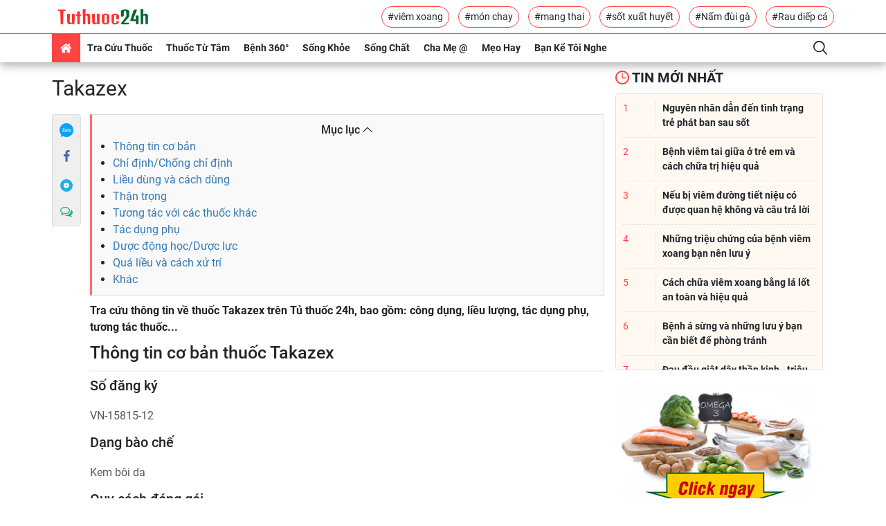

--- FILE ---
content_type: text/html; charset=UTF-8
request_url: https://tuthuoc24h.net/tra-cuu-thuoc/tac-dung-thuoc-takazex-25612.html
body_size: 21690
content:
<!DOCTYPE html>
<html lang="vi-VN">
<head>
    <meta charset="utf-8">
    <meta http-equiv="X-UA-Compatible" content="IE=edge">
    <meta name="viewport" content="width=device-width, initial-scale=1">
    <meta name="rfc_token" content="2lTOpUGXCK91oVzXYJOZofGrBGlCw2Fs02I2rr73"/>
    <script type="text/javascript">
        var base_url = 'https://tuthuoc24h.net';
    </script>
    <link rel="shortcut icon" href="https://tuthuoc24h.net//favicon.ico"/>
<meta name="format-detection" content="telephone=no">
<meta name="apple-mobile-web-app-capable" content="yes"/>
<meta name="viewport" content="width=device-width, initial-scale=1, shrink-to-fit=no,maximum-scale=1, user-scalable=no">

<link rel="stylesheet"
      href="https://tuthuoc24h.net/themes/frontend/frontend_default/css/bootstrap.min.css">
<link rel="stylesheet"
      href="https://tuthuoc24h.net/themes/frontend/frontend_default/css/bootstrap-theme.min.css">
<link rel="stylesheet"
      href="https://tuthuoc24h.net/themes/frontend/frontend_default/fonts/myfont/css/ecs.min.css">
<link rel="stylesheet" href="https://tuthuoc24h.net/themes/frontend/frontend_default/fonts/fonts.css">
<link rel="stylesheet"
      href="https://tuthuoc24h.net/themes/frontend/frontend_default/css/main-style.min.css">
<script  type="text/javascript"
        src="https://tuthuoc24h.net/themes/frontend/frontend_default/plugins/jquery/dist/jquery.min.js"></script>
<script  type="text/javascript"
        src="https://tuthuoc24h.net/themes/frontend/frontend_default/js/bootstrap.min.js"></script>

<link rel="stylesheet"
      href="https://tuthuoc24h.net/themes/frontend/frontend_default/css/custom.min.css">
<script async='async' src="https://securepubads.g.doubleclick.net/tag/js/gpt.js"></script>
<script async
        src="https://pagead2.googlesyndication.com/pagead/js/adsbygoogle.js"></script>
<script type="text/javascript"
        src="https://tuthuoc24h.net/themes/frontend/frontend_default/js/script.js"></script>
<script type="text/javascript" src="https://cdn.innity.net/admanager.js"></script>



















    <!-- Global site tag (gtag.js) - Google Analytics -->
<script async src="https://www.googletagmanager.com/gtag/js?id=UA-112398512-1"></script>
<script>
  window.dataLayer = window.dataLayer || [];
  function gtag(){dataLayer.push(arguments);}
  gtag('js', new Date());

  gtag('config', 'UA-112398512-1');
</script>                                
  
<script type="text/javascript">
	/* load placement: tuthuoc24h-mb-inpage, for account: tuthuoc24h2020, site: tuthuoc24h.net, size: 2x2 - mobile */
	var _avlVar = _avlVar || [];
	_avlVar.push(["bad7afe118924a2bb77f3eb1d5f09bca","[yo_page_url]","[width]","[height]"]);
</script>
<script type="text/javascript" src="//ss.yomedia.vn/js/yomedia-sdk.js?v=3" id="s-bad7afe118924a2bb77f3eb1d5f09bca"></script>                           
          

<script async="async" type="text/javascript" src="https://cdn.innity.net/admanager-async.js"></script>                       




<script async src="https://securepubads.g.doubleclick.net/tag/js/gpt.js"></script>
<script>
  window.googletag = window.googletag || {cmd: []};
  googletag.cmd.push(function() {
    googletag.defineSlot('/3407884/Ureka_Supply_tuthuoc24h.net_Outstream_1x1_250623', [1, 1], 'div-gpt-ad-1687769003924-0').addService(googletag.pubads());
    googletag.pubads().collapseEmptyDivs();
    googletag.enableServices();
  });
</script>
<!-- /3407884/Ureka_Supply_tuthuoc24h.net_Outstream_1x1_250623 -->
<div id='div-gpt-ad-1687769003924-0'>
  <script>
    googletag.cmd.push(function() { googletag.display('div-gpt-ad-1687769003924-0'); });
  </script>
</div><meta name="google-site-verification" content="q43JnuE2GnCxwUKU3v2zFQAEPezls7wbMVhFbLu3ddA" />
<link rel="canonical" href="https://tuthuoc24h.net/tra-cuu-thuoc/tac-dung-thuoc-takazex-25612.html" />
<link rel="alternate" type="application/rss+xml" href="https://tuthuoc24h.net/tin-moi-nhat.rss" title="Kênh tin tức sức khoẻ và dinh dưỡng" />
<title>Takazex - Tác dụng thuốc và các thông tin khác đầy đủ nhất </title>
<meta name="description"
      content="Tra Cứu Tác Dụng Thuốc Takazex Đầy Đủ-Chính Xác Nhất tại Tủ Thuốc 24h: công dụng thuốc, cách dùng, chống chỉ định, tác dụng phụ... Click Xem>>"/>
<meta name="keywords" content="Takazex, thuoc Takazex , thuốc Takazex, tác dụng thuốc Takazex ,tac dung thuoc Takazex, công dụng thuốc Takazex, cong dung thuoc Takazex, tra cứu thuố"/>
<meta name="copyright"content="Copyright © 2026 by TUTHUOC24H.NET">
<meta name="language" content="vi-VN">
    <meta name="robots" content="index,follow"/>
<meta name="revised" content="2026-01-01T09:09:00+09:00" />
<meta name="reply-to" content="tuthuoc24h.net@gmail.com">
<meta name="owner" content=tuthuoc24h.net"">

<meta name="url" content="https://tuthuoc24h.net/tra-cuu-thuoc/tac-dung-thuoc-takazex-25612.html">
<meta name="identifier-URL" content="https://tuthuoc24h.net/tra-cuu-thuoc/tac-dung-thuoc-takazex-25612.html">


<!-- Google Authorship and Publisher Markup -->
<link rel="author" href="TUTHUOC24H.NET"/>
<link rel="publisher" href="TuThuoc24h"/>
<!-- Schema.org markup for Google+ -->
<meta itemprop="name" content="Takazex - Tác dụng thuốc và các thông tin khác đầy đủ nhất "/>
<meta itemprop="description"
      content="Tra Cứu Tác Dụng Thuốc Takazex Đầy Đủ-Chính Xác Nhất tại Tủ Thuốc 24h: công dụng thuốc, cách dùng, chống chỉ định, tác dụng phụ... Click Xem>>"/>
<meta itemprop="image"
      content="https://tuthuoc24h.net/images/logo.png"/>
<link rel="profile" href="https://gmpg.org/xfn/11"/>



<meta name="DC.title" content="tuthuoc24h" />
<meta name="geo.region" content="VN-SG" />
<meta name="geo.placename" content="HCM" />
<meta name="geo.position" content="10.786772;106.692438" />
<meta name="ICBM" content="10.786772, 106.692438" />



<meta property="og:locale" content="en_US" />
<meta property="og:type" content="app" />
<meta property="og:title" content="Takazex - Tác dụng thuốc và các thông tin khác đầy đủ nhất " />
<meta property="og:description" content="Tra Cứu Tác Dụng Thuốc Takazex Đầy Đủ-Chính Xác Nhất tại Tủ Thuốc 24h: công dụng thuốc, cách dùng, chống chỉ định, tác dụng phụ... Click Xem>>" />
<meta property="og:url" content="https://tuthuoc24h.net/tra-cuu-thuoc/tac-dung-thuoc-takazex-25612.html" />
<meta property="og:site_name" content="tuthuoc24h" />
<meta property="og:image" content="https://tuthuoc24h.net/images/logo.png"/>
<meta property="og:latitude" content="Latitude">
<meta property="og:longitude" content="Longitude">


<meta name="twitter:card" content="summary_large_image">
<meta name="twitter:site" content="@tuthuoc24h">
<meta name="twitter:title" content="Takazex - Tác dụng thuốc và các thông tin khác đầy đủ nhất ">
<meta name="twitter:description" content="Tra Cứu Tác Dụng Thuốc Takazex Đầy Đủ-Chính Xác Nhất tại Tủ Thuốc 24h: công dụng thuốc, cách dùng, chống chỉ định, tác dụng phụ... Click Xem>>">
<meta name="twitter:creator" content="@tuthuoc24h">
<meta name="twitter:image:src" content="https://tuthuoc24h.net/images/logo.png">
<meta name="twitter:domain" content="tuthuoc24h.net">



<meta name="pinterest" content="nopin">
<meta property="og:title" content="Takazex - Tác dụng thuốc và các thông tin khác đầy đủ nhất ">


<!-- Facebook summary card with large image must be at least 1260x630px -->
<meta property="og:image"
      content="https://tuthuoc24h.net/images/logo.png"/>
<meta property="og:site_name" content="https://tuthuoc24h.net"/>
<meta property="article:published_time"
      content="2026-01-01T09:09:00+09:00"/>
<meta property="article:modified_time"
      content="2020-01-01T09:09:00+09:00"/>
<meta property="article:section" content=""/>
<meta property="article:tag" content="tuthuoc24h, tủ thuốc 24h, tra cứu thuốc, sức khoẻ, dinh dưỡng, tâm sự, mẹ bầu, bệnh người lớn, bệnh trẻ em"/>
<meta name="csrf-token" content="2lTOpUGXCK91oVzXYJOZofGrBGlCw2Fs02I2rr73"/>
<meta property="fb:app_id" content="103232880251939"/>
<meta property="fb:admins" content="103232880251939"/>


<meta name="subject" content="Takazex - Tác dụng thuốc và các thông tin khác đầy đủ nhất ">
<meta name="abstract" content="">
<meta name="topic" content="">
<meta name="summary" content="">
<meta name="Classification" content="Business">
<meta name="author" content="tuthuoc24h, tuthuoc24h.net@gmail.com">    <script type="text/javascript" async defer src="//ss.yomedia.vn/js/1/642/ads.js"></script>
</head>
<body>
<header>
    <div class="header-body container flex-center unclearfix">
        <div class="logo-container p-1">
            <a href="/"><img src="/images/logo.png"
                             title="Tra cứu thuốc chuẩn nhất" alt="Tra cứu thuốc chuẩn nhất"></a>
        </div>
        <div class="tag-container">
                                                <a href="https://tuthuoc24h.net/tags/viem-xoang.html"
                       class="btn-border-primary">#viêm xoang</a>
                                                                <a href="https://tuthuoc24h.net/tags/mon-chay.html"
                       class="btn-border-primary">#món chay</a>
                                                                <a href="https://tuthuoc24h.net/tags/mang-thai.html"
                       class="btn-border-primary">#mang thai</a>
                                                                <a href="https://tuthuoc24h.net/tags/sot-xuat-huyet.html"
                       class="btn-border-primary">#sốt xuất huyết</a>
                                                                <a href="https://tuthuoc24h.net/tags/nam-dui-ga.html"
                       class="btn-border-primary">#Nấm đùi gà</a>
                                                                <a href="https://tuthuoc24h.net/tags/rau-diep-ca.html"
                       class="btn-border-primary">#Rau diếp cá</a>
                                    </div>
    </div>
    <div class="header-footer">
        <div class="container flex-center unclearfix">
            <nav id="nav-pc" class="">
                <ul class="nav my-ul clearfix" itemscope itemtype="http://www.schema.org/SiteNavigationElement">
                    <li data-id="" class="active" itemprop="name"><a href="/" itemprop="url"><i
                                    class="demo-icon ecs-home"></i></a></li>
                    <li data-id="" class="nav-parent mega-drug-menu" itemprop="name">
                        <a href="/tra-cuu-thuoc.html" itemprop="url">Tra cứu thuốc</a>
                        
                        <div class="nav-child">
                            <form action="/tim-kiem-thuoc" class="search-container">
                                <input type="text" name="q" id="search_drugs" placeholder="Tìm kiếm tên thuốc"
                                       class="form-control">
                                <button class="btn"><i class="demo-icon ecs-search"></i></button>
                                <div id="list-search"></div>
                            </form>
                            <div class="flex-container">
                                <a title="Thuốc chữ cái A" href="/thuoc/a.html">A</a>
                                <a title="Thuốc chữ cái B" href="/thuoc/b.html">B</a>
                                <a title="Thuốc chữ cái C" href="/thuoc/c.html">C</a>
                                <a title="Thuốc chữ cái D" href="/thuoc/d.html">D</a>
                                <a title="Thuốc chữ cái E" href="/thuoc/e.html">E</a>
                                <a title="Thuốc chữ cái F" href="/thuoc/f.html">F</a>
                                <a title="Thuốc chữ cái G" href="/thuoc/g.html">G</a>
                                <a title="Thuốc chữ cái H" href="/thuoc/h.html">H</a>
                                <a title="Thuốc chữ cái I" href="/thuoc/i.html">I</a>
                                <a title="Thuốc chữ cái J" href="/thuoc/j.html">J</a>
                                <a title="Thuốc chữ cái K" href="/thuoc/k.html">K</a>
                                <a title="Thuốc chữ cái L" href="/thuoc/l.html">L</a>
                                <a title="Thuốc chữ cái M" href="/thuoc/m.html">M</a>
                                <a title="Thuốc chữ cái N" href="/thuoc/n.html">N</a>
                                <a title="Thuốc chữ cái O" href="/thuoc/o.html">O</a>
                                <a title="Thuốc chữ cái P" href="/thuoc/p.html">P</a>
                                <a title="Thuốc chữ cái Q" href="/thuoc/q.html">Q</a>
                                <a title="Thuốc chữ cái R" href="/thuoc/r.html">R</a>
                                <a title="Thuốc chữ cái S" href="/thuoc/s.html">S</a>
                                <a title="Thuốc chữ cái T" href="/thuoc/t.html">T</a>
                                <a title="Thuốc chữ cái U" href="/thuoc/u.html">U</a>
                                <a title="Thuốc chữ cái V" href="/thuoc/v.html">V</a>
                                <a title="Thuốc chữ cái W" href="/thuoc/w.html">W</a>
                                <a title="Thuốc chữ cái X" href="/thuoc/x.html">X</a>
                                <a title="Thuốc chữ cái Y" href="/thuoc/y.html">Y</a>
                                <a title="Thuốc chữ cái Z" href="/thuoc/z.html">Z</a>
                            </div>

                        </div>
                    </li>
                                            <li data-id="" class="nav-parent mega-menu" itemprop="name">
                            <a href="/thuoc-tu-tam.html"
                               itemprop="url">Thuốc Từ Tâm</a>
                            <a href="javascript:" class="visible-md visible-sm"
                               itemprop="url">Thuốc Từ Tâm</a>
                            <div class="nav-child flex-container">
                                <ul class="nav-child-header my-ul">
                                                                            <li class="activeactive"><a
                                                    href="/ngam-tham.html">Ngẫm - Thấm</a>
                                        </li>
                                                                            <li class="activeactive"><a
                                                    href="/thuc-duong.html">Thực Dưỡng</a>
                                        </li>
                                                                            <li class="activeactive"><a
                                                    href="/yoga-thien.html">Yoga - Thiền</a>
                                        </li>
                                                                    </ul>
                                <div class="nav-child-body flex-container col-4item">
                                                                                                                        <a href="https://tuthuoc24h.net/nam-dui-ga-2997.html"
                                               title="Nấm đùi gà -  Nữ hoàng của các loại nấm và bí quyết sắc đẹp cho chị em hiện đại" class="item-blog">
                                                <div class="img-container">
                                                    <img src="/upload/images/nam-dui-ga.jpg"
                                                         title="Nấm đùi gà -  Nữ hoàng của các loại nấm và bí quyết sắc đẹp cho chị em hiện đại"
                                                         alt="Nấm đùi gà -  Nữ hoàng của các loại nấm và bí quyết sắc đẹp cho chị em hiện đại" class="">
                                                    <i class="demo-icon ecs-push-pin"></i>
                                                </div>
                                                <p class="h text-container">Nấm đùi gà -  Nữ hoàng của các loại nấm và bí quyết sắc đẹp cho chị em hiện đại</p>
                                            </a>
                                                                                                                                                                <a href="https://tuthuoc24h.net/nam-xao-chay-3008.html"
                                               title="Nấm xào chay - món chay ngày rằm đơn giản, dễ làm, không dầu mỡ" class="item-blog">
                                                <div class="img-container">
                                                    <img src="/upload/images/nam-xao-chay.jpg"
                                                         title="Nấm xào chay - món chay ngày rằm đơn giản, dễ làm, không dầu mỡ"
                                                         alt="Nấm xào chay - món chay ngày rằm đơn giản, dễ làm, không dầu mỡ" class="">
                                                    <i class="demo-icon ecs-push-pin"></i>
                                                </div>
                                                <p class="h text-container">Nấm xào chay - món chay ngày rằm đơn giản, dễ làm, không dầu mỡ</p>
                                            </a>
                                                                                                                                                                <a href="https://tuthuoc24h.net/goi-chay-3566.html"
                                               title="Top 5 món gỏi chay đơn giản không kém phần hấp dẫn cho bữa ăn" class="item-blog">
                                                <div class="img-container">
                                                    <img src="/upload/images/goi-chay.jpg"
                                                         title="Top 5 món gỏi chay đơn giản không kém phần hấp dẫn cho bữa ăn"
                                                         alt="Top 5 món gỏi chay đơn giản không kém phần hấp dẫn cho bữa ăn" class="">
                                                    <i class="demo-icon ecs-push-pin"></i>
                                                </div>
                                                <p class="h text-container">Top 5 món gỏi chay đơn giản không kém phần hấp dẫn cho bữa ăn</p>
                                            </a>
                                                                                                                                                                <a href="https://tuthuoc24h.net/cha-gio-chay-3582.html"
                                               title="7 cách làm chả giò chay giòn tan, hợp khẩu vị cả nhà" class="item-blog">
                                                <div class="img-container">
                                                    <img src="/upload/images/cha-gio-chay.jpg"
                                                         title="7 cách làm chả giò chay giòn tan, hợp khẩu vị cả nhà"
                                                         alt="7 cách làm chả giò chay giòn tan, hợp khẩu vị cả nhà" class="">
                                                    <i class="demo-icon ecs-push-pin"></i>
                                                </div>
                                                <p class="h text-container">7 cách làm chả giò chay giòn tan, hợp khẩu vị cả nhà</p>
                                            </a>
                                                                                                                                                                                                                                                                    </div>
                            </div>
                        </li>
                                            <li data-id="" class="nav-parent mega-menu" itemprop="name">
                            <a href="/benh-360.html"
                               itemprop="url">Bệnh 360°</a>
                            <a href="javascript:" class="visible-md visible-sm"
                               itemprop="url">Bệnh 360°</a>
                            <div class="nav-child flex-container">
                                <ul class="nav-child-header my-ul">
                                                                            <li class="activeactive"><a
                                                    href="/benh-tre-em.html">Bệnh Trẻ Em</a>
                                        </li>
                                                                            <li class="activeactive"><a
                                                    href="/benh-nguoi-lon.html">Bệnh Người Lớn</a>
                                        </li>
                                                                    </ul>
                                <div class="nav-child-body flex-container col-4item">
                                                                                                                        <a href="https://tuthuoc24h.net/nguyen-nhan-dan-den-tinh-trang-tre-phat-ban-sau-sot-2836.html"
                                               title="Nguyên nhân dẫn đến tình trạng trẻ phát ban sau sốt" class="item-blog">
                                                <div class="img-container">
                                                    <img src="/upload/images/sot-phat-ban-tre-em.jpg"
                                                         title="Nguyên nhân dẫn đến tình trạng trẻ phát ban sau sốt"
                                                         alt="Nguyên nhân dẫn đến tình trạng trẻ phát ban sau sốt" class="">
                                                    <i class="demo-icon ecs-push-pin"></i>
                                                </div>
                                                <p class="h text-container">Nguyên nhân dẫn đến tình trạng trẻ phát ban sau sốt</p>
                                            </a>
                                                                                                                                                                <a href="https://tuthuoc24h.net/viem-tai-giua-o-tre-em-2884.html"
                                               title="Bệnh viêm tai giữa ở trẻ em và cách chữa trị hiệu quả" class="item-blog">
                                                <div class="img-container">
                                                    <img src="/upload/images/viem-tai-giua-o-tre-em.jpg"
                                                         title="Bệnh viêm tai giữa ở trẻ em và cách chữa trị hiệu quả"
                                                         alt="Bệnh viêm tai giữa ở trẻ em và cách chữa trị hiệu quả" class="">
                                                    <i class="demo-icon ecs-push-pin"></i>
                                                </div>
                                                <p class="h text-container">Bệnh viêm tai giữa ở trẻ em và cách chữa trị hiệu quả</p>
                                            </a>
                                                                                                                                                                <a href="https://tuthuoc24h.net/bi-viem-duong-tiet-nieu-co-quan-he-duoc-khong-3411.html"
                                               title="Nếu bị viêm đường tiết niệu có được quan hệ không và câu trả lời" class="item-blog">
                                                <div class="img-container">
                                                    <img src="/upload/images/viem-duong-tiet-nieu-co-quan-he-duoc-khong.jpg"
                                                         title="Nếu bị viêm đường tiết niệu có được quan hệ không và câu trả lời"
                                                         alt="Nếu bị viêm đường tiết niệu có được quan hệ không và câu trả lời" class="">
                                                    <i class="demo-icon ecs-push-pin"></i>
                                                </div>
                                                <p class="h text-container">Nếu bị viêm đường tiết niệu có được quan hệ không và câu trả lời</p>
                                            </a>
                                                                                                                                                                <a href="https://tuthuoc24h.net/benh-viem-xoang-2781.html"
                                               title="Những triệu chứng của bệnh viêm xoang bạn nên lưu ý" class="item-blog">
                                                <div class="img-container">
                                                    <img src="/upload/images/viem-xoang%20copy.jpg"
                                                         title="Những triệu chứng của bệnh viêm xoang bạn nên lưu ý"
                                                         alt="Những triệu chứng của bệnh viêm xoang bạn nên lưu ý" class="">
                                                    <i class="demo-icon ecs-push-pin"></i>
                                                </div>
                                                <p class="h text-container">Những triệu chứng của bệnh viêm xoang bạn nên lưu ý</p>
                                            </a>
                                                                                                                                                                                                                                                                    </div>
                            </div>
                        </li>
                                            <li data-id="" class="nav-parent mega-menu" itemprop="name">
                            <a href="/song-khoe.html"
                               itemprop="url">Sống Khỏe</a>
                            <a href="javascript:" class="visible-md visible-sm"
                               itemprop="url">Sống Khỏe</a>
                            <div class="nav-child flex-container">
                                <ul class="nav-child-header my-ul">
                                                                            <li class="activeactive"><a
                                                    href="/suc-khoe.html">Sức Khỏe</a>
                                        </li>
                                                                            <li class="activeactive"><a
                                                    href="/dinh-duong.html">Dinh Dưỡng</a>
                                        </li>
                                                                    </ul>
                                <div class="nav-child-body flex-container col-4item">
                                                                                                                        <a href="https://tuthuoc24h.net/luu-y-khi-dung-thien-mon-bo-phoi-premium-3695.html"
                                               title="Những lưu ý khi dùng Thiên Môn Bổ Phổi Premium mới" class="item-blog">
                                                <div class="img-container">
                                                    <img src="/upload/images/luu-y-khi-dung-thien-mon-bo-phoi-premium-1.jpg"
                                                         title="Những lưu ý khi dùng Thiên Môn Bổ Phổi Premium mới"
                                                         alt="Những lưu ý khi dùng Thiên Môn Bổ Phổi Premium mới" class="">
                                                    <i class="demo-icon ecs-push-pin"></i>
                                                </div>
                                                <p class="h text-container">Những lưu ý khi dùng Thiên Môn Bổ Phổi Premium mới</p>
                                            </a>
                                                                                                                                                                <a href="https://tuthuoc24h.net/bo-sung-canxi-cho-tre-nho-nhu-the-nao-hieu-qua-3693.html"
                                               title="Bổ sung canxi cho trẻ nhỏ như thế nào hiệu quả?" class="item-blog">
                                                <div class="img-container">
                                                    <img src="/upload/images/bo-sung-canxi-cho-tre.jpg"
                                                         title="Bổ sung canxi cho trẻ nhỏ như thế nào hiệu quả?"
                                                         alt="Bổ sung canxi cho trẻ nhỏ như thế nào hiệu quả?" class="">
                                                    <i class="demo-icon ecs-push-pin"></i>
                                                </div>
                                                <p class="h text-container">Bổ sung canxi cho trẻ nhỏ như thế nào hiệu quả?</p>
                                            </a>
                                                                                                                                                                <a href="https://tuthuoc24h.net/uong-kem-va-vitamin-c-cung-luc-co-cong-dung-gi-3691.html"
                                               title="Uống kẽm và vitamin C cùng lúc có công dụng gì?" class="item-blog">
                                                <div class="img-container">
                                                    <img src="/upload/images/uong-kem-va-vitamin-c-cung-luc-co-cong-dung-gi.jpg"
                                                         title="Uống kẽm và vitamin C cùng lúc có công dụng gì?"
                                                         alt="Uống kẽm và vitamin C cùng lúc có công dụng gì?" class="">
                                                    <i class="demo-icon ecs-push-pin"></i>
                                                </div>
                                                <p class="h text-container">Uống kẽm và vitamin C cùng lúc có công dụng gì?</p>
                                            </a>
                                                                                                                                                                <a href="https://tuthuoc24h.net/trunature-ginkgo-biloba-tang-cuong-tuan-hoan-nao-cua-my-gia-bao-nhieu-3690.html"
                                               title="Trunature Ginkgo Biloba Tăng Cường Tuần Hoàn Não Của Mỹ Giá Bao Nhiêu?" class="item-blog">
                                                <div class="img-container">
                                                    <img src="/upload/images/trunature-ginkgo-biloba-tang-cuong-tuan-hoan-nao-cua-my-gia-bao-nhieu.jpg"
                                                         title="Trunature Ginkgo Biloba Tăng Cường Tuần Hoàn Não Của Mỹ Giá Bao Nhiêu?"
                                                         alt="Trunature Ginkgo Biloba Tăng Cường Tuần Hoàn Não Của Mỹ Giá Bao Nhiêu?" class="">
                                                    <i class="demo-icon ecs-push-pin"></i>
                                                </div>
                                                <p class="h text-container">Trunature Ginkgo Biloba Tăng Cường Tuần Hoàn Não Của Mỹ Giá Bao Nhiêu?</p>
                                            </a>
                                                                                                                                                                                                                                                                    </div>
                            </div>
                        </li>
                                            <li data-id="" class="nav-parent mega-menu" itemprop="name">
                            <a href="/song-chat.html"
                               itemprop="url">Sống Chất</a>
                            <a href="javascript:" class="visible-md visible-sm"
                               itemprop="url">Sống Chất</a>
                            <div class="nav-child flex-container">
                                <ul class="nav-child-header my-ul">
                                                                            <li class="activeactive"><a
                                                    href="/lam-dep.html">Làm Đẹp</a>
                                        </li>
                                                                    </ul>
                                <div class="nav-child-body flex-container col-4item">
                                                                                                                        <a href="https://tuthuoc24h.net/bi-quyet-danh-bay-tinh-trang-kho-moi---nut-ne-tu-thien-nhien-1734.html"
                                               title="Bí quyết đánh bay tình trạng khô môi - nứt nẻ từ thiên nhiên" class="item-blog">
                                                <div class="img-container">
                                                    <img src="/upload/images/bi-quyet-danh-bay-kho-moi-nut-ne-tu-thien-nhien.jpg"
                                                         title="Bí quyết đánh bay tình trạng khô môi - nứt nẻ từ thiên nhiên"
                                                         alt="Bí quyết đánh bay tình trạng khô môi - nứt nẻ từ thiên nhiên" class="">
                                                    <i class="demo-icon ecs-push-pin"></i>
                                                </div>
                                                <p class="h text-container">Bí quyết đánh bay tình trạng khô môi - nứt nẻ từ thiên nhiên</p>
                                            </a>
                                                                                                                                                                <a href="https://tuthuoc24h.net/nhung-phuong-phap-tri-mun-tu-thien-nhien-vo-cung-hieu-qua-2035.html"
                                               title="Những phương pháp trị mụn từ thiên nhiên vô cùng hiệu quả" class="item-blog">
                                                <div class="img-container">
                                                    <img src="/upload/images/nhung-phuong-phap-tri-mun-tu-thien-nhien-vo-cung-hieu-qua%20(1).jpg"
                                                         title="Những phương pháp trị mụn từ thiên nhiên vô cùng hiệu quả"
                                                         alt="Những phương pháp trị mụn từ thiên nhiên vô cùng hiệu quả" class="">
                                                    <i class="demo-icon ecs-push-pin"></i>
                                                </div>
                                                <p class="h text-container">Những phương pháp trị mụn từ thiên nhiên vô cùng hiệu quả</p>
                                            </a>
                                                                                                                                                                <a href="https://tuthuoc24h.net/rau-diep-ca-giam-can-3198.html"
                                               title="Bí quyết dùng rau diếp cá giảm cân cho các chị em đơn giản tại nhà" class="item-blog">
                                                <div class="img-container">
                                                    <img src="/upload/images/Rau-diep-ca-giam-can.jpg"
                                                         title="Bí quyết dùng rau diếp cá giảm cân cho các chị em đơn giản tại nhà"
                                                         alt="Bí quyết dùng rau diếp cá giảm cân cho các chị em đơn giản tại nhà" class="">
                                                    <i class="demo-icon ecs-push-pin"></i>
                                                </div>
                                                <p class="h text-container">Bí quyết dùng rau diếp cá giảm cân cho các chị em đơn giản tại nhà</p>
                                            </a>
                                                                                                                                                                <a href="https://tuthuoc24h.net/tri-tham-quang-mat-2908.html"
                                               title="9 cách trị thâm quầng mắt khi thức khuya hiệu quả" class="item-blog">
                                                <div class="img-container">
                                                    <img src="/upload/images/quang-tham-mat.jpg"
                                                         title="9 cách trị thâm quầng mắt khi thức khuya hiệu quả"
                                                         alt="9 cách trị thâm quầng mắt khi thức khuya hiệu quả" class="">
                                                    <i class="demo-icon ecs-push-pin"></i>
                                                </div>
                                                <p class="h text-container">9 cách trị thâm quầng mắt khi thức khuya hiệu quả</p>
                                            </a>
                                                                                                                                                                                                                                                                    </div>
                            </div>
                        </li>
                                            <li data-id="" class="nav-parent mega-menu" itemprop="name">
                            <a href="/cha-me-@.html"
                               itemprop="url">Cha Mẹ @</a>
                            <a href="javascript:" class="visible-md visible-sm"
                               itemprop="url">Cha Mẹ @</a>
                            <div class="nav-child flex-container">
                                <ul class="nav-child-header my-ul">
                                                                            <li class="activeactive"><a
                                                    href="/me-bau.html">Mẹ Bầu</a>
                                        </li>
                                                                            <li class="activeactive"><a
                                                    href="/cham-con-kheo.html">Chăm Con Khéo</a>
                                        </li>
                                                                            <li class="activeactive"><a
                                                    href="/day-con-@.html">Dạy Con @</a>
                                        </li>
                                                                    </ul>
                                <div class="nav-child-body flex-container col-4item">
                                                                                                                        <a href="https://tuthuoc24h.net/cach-thu-thai-khong-can-que-3295.html"
                                               title="Tiết lộ 5 cách thử thai không cần que tại nhà mẹ trẻ không nên bỏ qua" class="item-blog">
                                                <div class="img-container">
                                                    <img src="/upload/images/cach-thu-thai-khong-can-que.jpg"
                                                         title="Tiết lộ 5 cách thử thai không cần que tại nhà mẹ trẻ không nên bỏ qua"
                                                         alt="Tiết lộ 5 cách thử thai không cần que tại nhà mẹ trẻ không nên bỏ qua" class="">
                                                    <i class="demo-icon ecs-push-pin"></i>
                                                </div>
                                                <p class="h text-container">Tiết lộ 5 cách thử thai không cần que tại nhà mẹ trẻ không nên bỏ qua</p>
                                            </a>
                                                                                                                                                                <a href="https://tuthuoc24h.net/bung-con-cao-khi-mang-thai-3498.html"
                                               title="Bụng cồn cào khi mang thai - Nguyên nhân và cách điều trị hiệu quả" class="item-blog">
                                                <div class="img-container">
                                                    <img src="/upload/images/bung-con-cao-khi-mang-thai.jpg"
                                                         title="Bụng cồn cào khi mang thai - Nguyên nhân và cách điều trị hiệu quả"
                                                         alt="Bụng cồn cào khi mang thai - Nguyên nhân và cách điều trị hiệu quả" class="">
                                                    <i class="demo-icon ecs-push-pin"></i>
                                                </div>
                                                <p class="h text-container">Bụng cồn cào khi mang thai - Nguyên nhân và cách điều trị hiệu quả</p>
                                            </a>
                                                                                                                                                                <a href="https://tuthuoc24h.net/cach-dung-que-thu-thai-2734.html"
                                               title="9 lưu ý cần biết và cách sử dụng que thử thai tại nhà" class="item-blog">
                                                <div class="img-container">
                                                    <img src="/upload/images/cach-dung-que-thu-thai.jpg"
                                                         title="9 lưu ý cần biết và cách sử dụng que thử thai tại nhà"
                                                         alt="9 lưu ý cần biết và cách sử dụng que thử thai tại nhà" class="">
                                                    <i class="demo-icon ecs-push-pin"></i>
                                                </div>
                                                <p class="h text-container">9 lưu ý cần biết và cách sử dụng que thử thai tại nhà</p>
                                            </a>
                                                                                                                                                                <a href="https://tuthuoc24h.net/phu-chan-khi-mang-thai-3468.html"
                                               title="Phù chân khi mang thai – Nguyên nhân và cách điều trị hiệu quả" class="item-blog">
                                                <div class="img-container">
                                                    <img src="/upload/images/phu-chan-khi-mang-thai.jpg"
                                                         title="Phù chân khi mang thai – Nguyên nhân và cách điều trị hiệu quả"
                                                         alt="Phù chân khi mang thai – Nguyên nhân và cách điều trị hiệu quả" class="">
                                                    <i class="demo-icon ecs-push-pin"></i>
                                                </div>
                                                <p class="h text-container">Phù chân khi mang thai – Nguyên nhân và cách điều trị hiệu quả</p>
                                            </a>
                                                                                                                                                                                                                                                                    </div>
                            </div>
                        </li>
                                            <li data-id="" class="nav-parent mega-menu" itemprop="name">
                            <a href="/meo-hay.html"
                               itemprop="url">Mẹo Hay</a>
                            <a href="javascript:" class="visible-md visible-sm"
                               itemprop="url">Mẹo Hay</a>
                            <div class="nav-child flex-container">
                                <ul class="nav-child-header my-ul">
                                                                            <li class="activeactive"><a
                                                    href="/meo-vat.html">Mẹo Vặt</a>
                                        </li>
                                                                    </ul>
                                <div class="nav-child-body flex-container col-4item">
                                                                                                                        <a href="https://tuthuoc24h.net/bot-tra-xanh-va-cach-lam-bot-tra-xanh-cuc-nhanh-tai-nha-2775.html"
                                               title="Bột trà xanh và cách làm bột trà xanh cực nhanh tại nhà" class="item-blog">
                                                <div class="img-container">
                                                    <img src="/upload/images/cong-dung-cua-bot-tra-xanh.jpeg"
                                                         title="Bột trà xanh và cách làm bột trà xanh cực nhanh tại nhà"
                                                         alt="Bột trà xanh và cách làm bột trà xanh cực nhanh tại nhà" class="">
                                                    <i class="demo-icon ecs-push-pin"></i>
                                                </div>
                                                <p class="h text-container">Bột trà xanh và cách làm bột trà xanh cực nhanh tại nhà</p>
                                            </a>
                                                                                                                                                                <a href="https://tuthuoc24h.net/tri-gan-nhiem-mo-bang-vo-buoi-3235.html"
                                               title="Bí quyết trị gan nhiễm mỡ bằng vỏ bưởi hiệu quả tại nhà" class="item-blog">
                                                <div class="img-container">
                                                    <img src="/upload/images/tri-gan-nhiem-mo-bang-vo-buoi.jpg"
                                                         title="Bí quyết trị gan nhiễm mỡ bằng vỏ bưởi hiệu quả tại nhà"
                                                         alt="Bí quyết trị gan nhiễm mỡ bằng vỏ bưởi hiệu quả tại nhà" class="">
                                                    <i class="demo-icon ecs-push-pin"></i>
                                                </div>
                                                <p class="h text-container">Bí quyết trị gan nhiễm mỡ bằng vỏ bưởi hiệu quả tại nhà</p>
                                            </a>
                                                                                                                                                                <a href="https://tuthuoc24h.net/thuc-an-cho-nguoi-gan-nhiem-mo-3255.html"
                                               title="Thực phẩm tốt cho gan nhiễm mỡ và cách làm đơn giản tại nhà" class="item-blog">
                                                <div class="img-container">
                                                    <img src="/upload/images/thuc-an-cho-nguoi-gan-nhiem-mo.jpg"
                                                         title="Thực phẩm tốt cho gan nhiễm mỡ và cách làm đơn giản tại nhà"
                                                         alt="Thực phẩm tốt cho gan nhiễm mỡ và cách làm đơn giản tại nhà" class="">
                                                    <i class="demo-icon ecs-push-pin"></i>
                                                </div>
                                                <p class="h text-container">Thực phẩm tốt cho gan nhiễm mỡ và cách làm đơn giản tại nhà</p>
                                            </a>
                                                                                                                                                                <a href="https://tuthuoc24h.net/neu-khong-muon-bi-lo-ban-chat-dung-de-nguoi-khac-thay-ban-lay-kem-danh-rang-2139.html"
                                               title="Nếu không muốn bị lộ bản chất đừng để người khác thấy bạn lấy kem đánh răng" class="item-blog">
                                                <div class="img-container">
                                                    <img src="/upload/images/neu-khong-muon-bi-lo-ban-chat-dung-de-nguoi-khac-thay-ban-lay-kem-d%E1%BA%A3nhang%20(6).jpg"
                                                         title="Nếu không muốn bị lộ bản chất đừng để người khác thấy bạn lấy kem đánh răng"
                                                         alt="Nếu không muốn bị lộ bản chất đừng để người khác thấy bạn lấy kem đánh răng" class="">
                                                    <i class="demo-icon ecs-push-pin"></i>
                                                </div>
                                                <p class="h text-container">Nếu không muốn bị lộ bản chất đừng để người khác thấy bạn lấy kem đánh răng</p>
                                            </a>
                                                                                                                                                                                                                                                                    </div>
                            </div>
                        </li>
                                            <li data-id="" class="nav-parent mega-menu" itemprop="name">
                            <a href="/ban-ke-toi-nghe.html"
                               itemprop="url">Bạn Kể Tôi Nghe</a>
                            <a href="javascript:" class="visible-md visible-sm"
                               itemprop="url">Bạn Kể Tôi Nghe</a>
                            <div class="nav-child flex-container">
                                <ul class="nav-child-header my-ul">
                                                                            <li class="activeactive"><a
                                                    href="/nguoi-yeu-cu.html">Người Yêu Cũ</a>
                                        </li>
                                                                            <li class="activeactive"><a
                                                    href="/nguoi-thu-ba.html">Người Thứ Ba</a>
                                        </li>
                                                                            <li class="activeactive"><a
                                                    href="/duyen-phan.html">Duyên Phận</a>
                                        </li>
                                                                    </ul>
                                <div class="nav-child-body flex-container col-4item">
                                                                                                                        <a href="https://tuthuoc24h.net/em-danh-het-thanh-xuan-cho-anh-vay-ma-chi-mot-loi-anh-bo-di-roi-cuoi-co-gai-khac-3324.html"
                                               title="Em dành hết thanh xuân cho anh, vậy mà chỉ một lời anh bỏ đi rồi cưới cô gái khác" class="item-blog">
                                                <div class="img-container">
                                                    <img src="/upload/images/em-met-roi.jpg"
                                                         title="Em dành hết thanh xuân cho anh, vậy mà chỉ một lời anh bỏ đi rồi cưới cô gái khác"
                                                         alt="Em dành hết thanh xuân cho anh, vậy mà chỉ một lời anh bỏ đi rồi cưới cô gái khác" class="">
                                                    <i class="demo-icon ecs-push-pin"></i>
                                                </div>
                                                <p class="h text-container">Em dành hết thanh xuân cho anh, vậy mà chỉ một lời anh bỏ đi rồi cưới cô gái khác</p>
                                            </a>
                                                                                                                                                                <a href="https://tuthuoc24h.net/vo-cu-cua-nguoi-yeu-chui-bo-me-toi-khong-biet-day-con-1826.html"
                                               title="Vợ cũ của người yêu chửi bố mẹ tôi không biết dạy con" class="item-blog">
                                                <div class="img-container">
                                                    <img src="/upload/images/vo-cu-cua-nguoi-yeu-chui-bo-me-toi-khong-biet-day-con%20(2).jpg"
                                                         title="Vợ cũ của người yêu chửi bố mẹ tôi không biết dạy con"
                                                         alt="Vợ cũ của người yêu chửi bố mẹ tôi không biết dạy con" class="">
                                                    <i class="demo-icon ecs-push-pin"></i>
                                                </div>
                                                <p class="h text-container">Vợ cũ của người yêu chửi bố mẹ tôi không biết dạy con</p>
                                            </a>
                                                                                                                                                                <a href="https://tuthuoc24h.net/muon-hanh-phuc-vien-man-hay-ban-bac-4-van-de-nay-truoc-khi-tien-toi-hon-nhan-1699.html"
                                               title="Muốn hạnh phúc viên mãn hãy bàn bạc 4 vấn đề này trước khi tiến tới hôn nhân" class="item-blog">
                                                <div class="img-container">
                                                    <img src="/upload/images/2018/06/05/truoc-khi-tien-toi-hon-nhan-hay-ban-voi-nhau-ve-4-van-de-sau-day.jpg"
                                                         title="Muốn hạnh phúc viên mãn hãy bàn bạc 4 vấn đề này trước khi tiến tới hôn nhân"
                                                         alt="Muốn hạnh phúc viên mãn hãy bàn bạc 4 vấn đề này trước khi tiến tới hôn nhân" class="">
                                                    <i class="demo-icon ecs-push-pin"></i>
                                                </div>
                                                <p class="h text-container">Muốn hạnh phúc viên mãn hãy bàn bạc 4 vấn đề này trước khi tiến tới hôn nhân</p>
                                            </a>
                                                                                                                                                                <a href="https://tuthuoc24h.net/ba-bau-phuc-vu-cho-ba-bau-va-cau-chuyen-mam-com-o-cu-2228.html"
                                               title="Bà bầu phục vụ cho bà bầu và câu chuyện mâm cơm ở cữ" class="item-blog">
                                                <div class="img-container">
                                                    <img src="/upload/images/ba-bau-phuc-vu-cho-ba-bau-va-chau-chuyen-mam-com-o-cu%20(1).jpg"
                                                         title="Bà bầu phục vụ cho bà bầu và câu chuyện mâm cơm ở cữ"
                                                         alt="Bà bầu phục vụ cho bà bầu và câu chuyện mâm cơm ở cữ" class="">
                                                    <i class="demo-icon ecs-push-pin"></i>
                                                </div>
                                                <p class="h text-container">Bà bầu phục vụ cho bà bầu và câu chuyện mâm cơm ở cữ</p>
                                            </a>
                                                                                                                                                                                                                                                                    </div>
                            </div>
                        </li>
                                        
                    
                    
                    
                    
                    
                    
                    
                    
                    
                    
                    
                    
                    
                </ul>
            </nav>
            <div class="dropdown search-container">
                <button type="button" class="btn" data-toggle="dropdown"><i class="demo-icon ecs-search"></i>
                </button>
                <div class="dropdown-menu">
                    <form action="/tim-kiem">
                        <input type="text" class="form-control" placeholder="Tìm kiếm..." name="q">
                        <button type="submit" class="btn"><i class="demo-icon ecs-right"></i></button>
                    </form>
                </div>
            </div>
        </div>
    </div>
</header>
<script>
    $(document).ready(function () {
        $('#search_drugs').keyup(function () {
            var keyword = $(this).val();
            if (keyword != '') {
                $.ajax({
                    headers: {'X-CSRF-Token': $('meta[name=rfc_token]').attr('content')},
                    url: "/drugs_ajax",
                    method: "POST",
                    data: {query: keyword},
                    success: function (data) {
                        $('#list-search').fadeIn();
                        $('#list-search').html(data);
                    }
                });
            }
        });

    });
</script>    <link rel="stylesheet"
          href="https://tuthuoc24h.net/themes/frontend/frontend_default/css/category-page.min.css">
    <main id="blogdetail-page">
        <div class="hidden" id="schema-toc">
                            <script type="application/ld+json">{"@context": "https://schema.org", "@type": "ItemList","itemListElement": [{"@type": "ListItem","item": { "@type": "Thing","url": "#thông_tin", "@id": "#thông_tin", "name": "Thông tin cơ bản"}, "position": "0"},{"@type": "ListItem","item": { "@type": "Thing","url": "#chống_chỉ_định", "@id": "#chống_chỉ_định", "name": "Chỉ định/Chống chỉ định"}, "position": "1"},{"@type": "ListItem","item": { "@type": "Thing","url": "#liều_dùng", "@id": "#liều_dùng", "name": "Liều dùng và cách dùng"}, "position": "2"},{"@type": "ListItem","item": { "@type": "Thing","url": "#thận_trọng", "@id": "#thận_trọng", "name": "Thận trọng"}, "position": "3"},{"@type": "ListItem","item": { "@type": "Thing","url": "#tương_tác_thuốc", "@id": "#tương_tác_thuốc", "name": "Tương tác với các thuốc khác"}, "position": "4"},{"@type": "ListItem","item": { "@type": "Thing","url": "#tác_dụng_phụ", "@id": "#tác_dụng_phụ", "name": "Tác dụng phụ"}, "position": "5"},{"@type": "ListItem","item": { "@type": "Thing","url": "#dược_lực", "@id": "#dược_lực", "name": "Dược động học/Dược lực"}, "position": "6"},{"@type": "ListItem","item": { "@type": "Thing","url": "#quá_liều", "@id": "#quá_liều", "name": "Quá liều và cách xử trí"}, "position": "7"},{"@type": "ListItem","item": { "@type": "Thing","url": "#khác", "@id": "#khác", "name": "Khác"}, "position": "8"}],"name": "Takazex - Tác dụng thuốc và các thông tin khác đầy đủ nhất ","description": "Takazex với tác dụng thuốc, chỉ định, chống chỉ định, tác dụng phụ, bảo quản, thận trọng,... tất tần tật thông tin, xem nào!", "url": "https://tuthuoc24h.net/tra-cuu-thuoc/tac-dung-thuoc-takazex-25612.html"}</script>
                    </div>
        <div id="masthead_pc">
    <script type="text/javascript">
        /* load placement: tuthuoc24h-billboard, for account: tuthuoc24h2020, site: tuthuoc24h.net, size: 970x250 - display */
        var _avlVar = _avlVar || [];
        _avlVar.push(["2fd50372ec9b4567b96bdea8c62b3d6e","[yo_page_url]","[width]","[height]"]);
    </script>
    <script type="text/javascript" src="//ss.yomedia.vn/js/yomedia-sdk.js?v=3" id="s-2fd50372ec9b4567b96bdea8c62b3d6e"></script>


</div>        <div class="container" style="position: relative;">
            <section id="blogdetail">
                <div class="secion-body flex-container">
                    <div class="col">
                        <div class="section-header m-bot-2" id="adsfix-header1">
                            <h1 class="h2 m-bot-2 m-top-1">Takazex</h1>
                        </div>
                        <div class="flex-container">
                            <div class="blog-col">
                                <div id="extension-bar" class="extension-fixed">
    <a rel="nofollow" data-href="https://tuthuoc24h.net/tra-cuu-thuoc/tac-dung-thuoc-takazex-25612.html" data-oaid="725421099669346617" title="Zalo"
       data-customize="true" class="zalo-share-button zalo">
        <img src="https://tuthuoc24h.net/themes/frontend/frontend_default/images/icon_zalo.png"
             alt="Chia sẻ qua zalo" title="Chia sẻ qua zalo">
        <span class="social-des">Chia sẻ qua zalo</span>
    </a>

    <a onclick="fbClient.shareClick('https://tuthuoc24h.net/tra-cuu-thuoc/tac-dung-thuoc-takazex-25612.html');" rel="nofollow" title="Facebook"
       class="facebook">
        <i class="demo-icon ecs-facebook"></i>
        <span class="social-des">Chia sẻ FB</span>
    </a>
    <a onclick="fbClient.sendClick('https://tuthuoc24h.net/tra-cuu-thuoc/tac-dung-thuoc-takazex-25612.html');" rel="nofollow" title="Messenger"
       class="zalo">
        <img alt="Chia sẻ qua messenger" title="Chia sẻ qua messenger"
             src="[data-uri]"/>
        <span class="social-des">Chia sẻ qua messenger</span>
    </a>
    <a href="#comment" rel="nofollow" title="Bình luận" class="cmt">
        <i class="demo-icon ecs-chat-empty"></i>
        <span class="social-des">Bình luận</span>
    </a>
</div>                            </div>
                            <div class="blog-content drug-content" id="content">
                                <div class="m-bot-1 widget-toc">
                                    <div data-toggle="collapse" data-target="#tableofcontent" aria-expanded="false"
                                         class="toc-title collapsed clearfix collapse-header h5">Mục lục <span class="icon"><i class="demo-icon ecs-up-open-big">&nbsp;</i></span>
                                    </div>
                                    <input hidden name="article_id" value="25612" >
                                    <div class="collapse in" id="tableofcontent">
                                        <ul class="blog-menu-body my-ul">
                                                                                            <li><a href="#thông_tin">Thông tin cơ bản</a></li>
                                                                                                                                                                                    <li><a href="#chống_chỉ_định">Chỉ định/Chống chỉ định</a></li>
                                                                                                                                        <li><a href="#liều_dùng">Liều dùng và cách dùng</a></li>
                                                                                                                                        <li><a href="#thận_trọng">Thận trọng</a></li>
                                                                                                                                        <li><a href="#tương_tác_thuốc">Tương tác với các thuốc khác</a></li>
                                                                                                                                        <li><a href="#tác_dụng_phụ">Tác dụng phụ</a></li>
                                                                                                                                        <li><a href="#dược_lực">Dược động học/Dược lực</a></li>
                                                                                                                                        <li><a href="#quá_liều">Quá liều và cách xử trí</a></li>
                                                                                                                                        <li><a href="#khác">Khác</a></li>
                                                                                    </ul>
                                    </div>
                                </div>
                                <div class="des text-bold">
                                    Tra cứu thông tin về thuốc Takazex trên Tủ thuốc 24h, bao gồm: công dụng, liều lượng, tác dụng phụ, tương tác thuốc...
                                </div>
                                <section id="thông_tin">
                                    <h2 class="h3">Thông tin cơ bản thuốc Takazex</h2>
                                    
                                        
                                        
                                    
                                                                            <h3 class="h4">Số đăng ký</h3>
                                        <p>VN-15815-12</p>
                                                                                                            
                                        
                                        
                                        
                                        
                                    
                                                                                                                <h3 class="h4">Dạng bào chế</h3>
                                        <p>Kem bôi da</p>
                                                                                                                <h3 class="h4">Quy cách đóng gói</h3>
                                        <p>Hộp 1 tuýp 25g</p>
                                                                                                                <h3 class="h4">Thành phần</h3>
                                        <p>Clobetasol</p>
                                        <ins class="adsbygoogle"
                                             style="display:block; text-align:center;"
                                             data-ad-layout="in-article"
                                             data-ad-format="fluid"
                                             data-ad-client="ca-pub-7556483427259787"></ins>
                                        <script>
                                            (adsbygoogle = window.adsbygoogle || []).push({});
                                        </script>
                                                                                                                                                    <h3 class="h4">Điều kiện bảo quản</h3>
                                        <p><p>Giữ thuốc trong hộp kín, ngoài tầm với của trẻ em. Bảo quản ở nhiệt độ phòng, nơi khô ráo, tránh nguồn nhiệt và ánh sáng trực tiếp.</p></p>
                                                                    </section>
                                <h2 class="hidden">Tác dụng thuốc Takazex</h2>
                                                                                                    <section id="chống_chỉ_định">
                                        <h2 class="h3">Chỉ định/Chống chỉ định</h2>
                                        <h3 class="h4">Chỉ định</h3>
                                        <p><p>Điều trị tại chỗ ngắn ngày (dưới 2 tháng) các biểu hiện viêm, ngứa do các bệnh da vừa hoặc nặng với corticosteroi, bao gồm các các bệnh da vùng đầu, eczema kháng corticosteroid tác dụng yếu.</p></p>
                                                                                    <h3 class="h4">Chống chỉ định</h3>
                                            <p><ul>
	<li>Không dùng cho trẻ em dưới 12 tuổi.</li>
	<li>Không dùng điều trị bệnh trứng cá và trứng cá đỏ (rosacea), viêm da quanh miệng.</li>
	<li>Không được dùng thuốc này duy nhất để điều trị bệnh vảy nến diện rộng.</li>
	<li>Không được tra mắt hoặc uống.</li>
	<li>Không được dùng bôi vào mắt, háng, nách hoặc dùng trong âm đạo.</li>
	<li>Người mẫn cảm với cobetasol popionat, với corticosteroid khác hoặc với thành phần nào đó trong thuốc.</li>
</ul></p>
                                                                            </section>
                                    <ins class="adsbygoogle"
                                         style="display:block; text-align:center;"
                                         data-ad-layout="in-article"
                                         data-ad-format="fluid"
                                         data-ad-client="ca-pub-7556483427259787"></ins>
                                    <script>
                                        (adsbygoogle = window.adsbygoogle || []).push({});
                                    </script>
                                                                                                    <section id="liều_dùng">
                                        <h2 class="h3">Liều dùng và cách dùng</h2>
                                        <p><p>Bôi một lớp mỏng cobetasol popionat lên vùng da bị bệnh, ngày 2 lần vào sáng và chiều tối.</p>

<p>Nếu bị bệnh ở da đầu, nên ưu tiên dùng dạng thuốc bọt. Lộn ngược ống thuốc, bóp nhẹ để thuốc vào chỗ bị bệnh. Không nên dùng tay lấy thuốc, vì thuốc bọt sẽ chảy ra ngay khi tiếp xúc với da ấm. Vén tóc ra khỏi vùng bị bệnh để bôi thuốc đúng vào vùng cần điều trị. Sau đó, xoa nhẹ vào vùng da đầu có thuốc, cho đến khi hết. Cũng dùng ngày 2 lần, sáng và chiếu tối. Bôi thuốc xong, nên để hở, chỉ băng bín lại nếu có chỉ định của thầy thuốc.</p>

<p>Thuốc tác dụng rất mạnh, vì vậy, chỉ bôi một lượng vừa đủ lên chỗ bị bệnh, không nên dùng quá 2g một lần. Nếu chỗ bị bệnh quá lớn, cũng không được dùng quá 50g mỗi tuần, và không được dùng quá 2 tuần.</p>

<p>Khi đã thấy bệnh khỏi nên ngừng thuốc. Nếu dùng thuốc được 2 tuần mà không thấy có đáp ứng, phải ngừng thuốc, và xem lại việc chẩn đoán.</p>

<p>Dạng kem có chất làm dịu (emollient cream), trong điều trị bệnh vảy nến từng mảng vừa hoặc nặng, nếu dùng trên diện tích từ 5 – 10% diện tích cơ thể, có thể dùng đến 4 tuần. Nhưng từ tuần thứ 3, phải theo dõi thường xuyên sự ức chế trục dưới đồi – tuyến yên – thượng thận.</p>

<p>Do cobetasol popionat có nhiều dạng thuốc bôi khác nhau, mỗi dạng lại có thể có những đặc điểm riêng tùy theo nhà sản xuất, cần đọc kỹ và làm theo đúng như tờ hướng dẫn sử dụng thuốc, đính kèm với mỗi sản phẩm thuốc.</p></p>
                                    </section>
                                                                                                    <section id="thận_trọng">
                                        <h2 class="h3">Thận trọng</h2>
                                        <p><p>Phải báo cho người bệnh biết, cobetasol popionat là một thuốc rất mạnh, phải dùng theo đúng chỉ định của thầy thuốc, chỉ được dùng ngoài da, không được dùng lâu quá thời gian chỉ định, không được băng bịt kín, trừ khi có chỉ định của thầy thuốc, không được lạm dụng dùng cho các trường hợp không đúng chỉ định, phải báo ngay cho thầy thuốc biết. Khi có những biểu hiện của tác dụng không mong muốn hoặc khi dùng thuốc trên diện rộng hoặc băng kín, phải định kỳ đánh giá tình trạng hoạt động của trục hạ đồi – tuyến yên – thượng thận (HPA) bằng cách phép thử (test) đặc hiệu.</p>

<p>Do diện tích da trên trọng lượng cơ thể ở trẻ em lớn hơn so với người lớn, nên trẻ em dễ bị ức chế trục HPA và hội chứng Cushing khi dùng corticosteroid bôi ngoài ra. Do đó trẻ em dễ có nguy cơ bị suy tuyến thượng thận hơn so với người lớn trong và sau khi dùng thuốc. Vì vậy không dùng cho trẻ em dưới 12 tuổi.</p>

<p>Với người cao tuổi (trên 65 tuổi), chưa thấy có sự khác nhau về hiệu quả và tai biến của thuốc này so với người trẻ. Tuy nhiên, cần dùng liều thấp nhất có thể được.</p>

<p>Nếu đồng thời bị nhiễm khuẩn hoặc nhiễm nấm trong khi điều trị cobetasol, phải kết hợp dùng thuốc kháng sinh hoặc thuốc kháng nấm thích hợp. Nếu nhiễm khuẩn, nhiễm nấm không kiểm soát được ngay, phải ngừng cobetasol cho đến khi đã kiểm soát được nhiễm khuẩn, nhiễm nấm. Nhiều dạng thuốc cobetasol popionat có thêm kháng sinh như neomycin và kháng nấm như nystatin.</p>

<p>Khi dùng cobetasol popionat dạng bọt, kem, nếu bị kích ứng phải ngừng cobetasol và thay bằng thuốc thích hợp khác. Dạng bọt dễ cháy, phải tránh đứng gần lửa hoặc hút thuốc trong và ngay sau khi bôi thuốc.</p></p>
                                    </section>
                                                                                                    <section id="tương_tác_thuốc">
                                        <h2 class="h3">Tương tác với các thuốc khác</h2>
                                        <p><p>Dùng đồng thời thuốc bôi cobetasol popionat và thuốc corticosteroid khác (uống, tiêm hoặc xịt mũi) dễ làm tăng nguy cơ quá liều glucocorticoid dẫn đến ức chế trục dưới đồi – tuyến yên – thượng thận.</p></p>
                                    </section>
                                                                                                    <section id="tác_dụng_phụ">
                                        <h2 class="h3">Tác dụng phụ</h2>
                                        <p><p>Ngứa, rát ở vùng da bôi clobetasol. Cần gặp bác sĩ nếu các triệu chứng trở nên nghiêm trọng.</p></p>
                                    </section>
                                    <ins class="adsbygoogle"
                                         style="display:block; text-align:center;"
                                         data-ad-layout="in-article"
                                         data-ad-format="fluid"
                                         data-ad-client="ca-pub-7556483427259787"></ins>
                                    <script>
                                        (adsbygoogle = window.adsbygoogle || []).push({});
                                    </script>
                                                                                                    <section id="dược_lực">
                                        <h2 class="h3">Dược động học/Dược lực</h2>
                                        <h3 class="h4">Dược động học</h3>
                                        <p><p>Cbetasol popionat dùng tại chỗ có thể hấp thu đươc qua da bình thường (còn nguyên vẹn). Mức độ hấp thu tại chỗ qua da phụ thuộc vào nhiều yếu tố như lượng thuốc bôi, tá dược dùng chế tạo thuốc, tính toàn vẹn của hàng rào biểu bì băng kín trong thời gian lâu, mức độ viêm da, tình trạng bệnh khác ở da.</p>

<p>Khi thuốc được hấp thu qua da, cobetasol popionat sẽ trai qua quá trình dược động học như khi dùng toàn thân. Thuốc bị chuyển hóa chủ yếu ở gan, sau đó, được thải trừ qua thận và một phần qua mật, rồi theo phân ra ngoài.</p></p>
                                        <h3 class="h4">Dược lực</h3>
                                        <p><p>Clobetasol Propionat là một corticosteroid tổng hợp tương tự prednison, có hoạt tính glucocorticoid rất mạnh và hoạt tính mineralocorticoid yếu, được dùng tại chỗ để điều trị một số bệnh ngoài da khác nhau.</p>

<p>Khi dùng tại chỗ trên diện rộng hoặc khi da bị rách, nứt, hoặc khi băng kín, thuốc có thể hấp thu với lượng đủ để gây ra tác dụng toàn thân.</p>

<p>Giống như corticosteroid dùng tại chỗ khác, cobetasol Propionat có tác dụng chống viêm, chống ngứa co mạch. Cơ chế chính xác tác dụng chống viêm của cobetasol popionat dùng tại chỗ trong điều chị các bệnh ngoài da có đáp ứng với corticosteroid còn chưa chắc chắn. Có thể thuốc gây cảm ứng các protein gọi chung là lopocortin có tác dụng ức chế phosphorylase A2. Các protein này kiểm soát sự sinh tổng hợp các chất trung gian gây viêm mạnh như protaglandin và leucotrien, do ức chế giải phóng acid arachidonic, một tiền chất chung của protaglandin và leucotrien. Acid arachidonic được giải phóng từ phospholipid màng mờ phospholipase A2.</p></p>
                                    </section>
                                                                                                    <section id="quá_liều">
                                        <h2 class="h3">Quá liều và cách xử trí</h2>
                                        <p><p>Clobetasol có thể được hấp thụ đủ lượng để gây nhiễm độc toàn thân. Nếu nạn nhân hôn mê hoặc không thở được, cần gọi cấp cứu ngay lập tức.</p></p>
                                    </section>
                                                                                                    <section id="khác">
                                        <h2 class="h3">Khác</h2>
                                        <p><p><strong>NẾU QUÊN UỐNG THUỐC</strong><br />
Bổ sung liều ngay khi nhớ ra. Tuy nhiên, nếu thời gian giãn cách với liều tiếp theo quá ngắn thì bỏ qua liều đã quên và tiếp tục lịch dùng thuốc. Không dùng liều gấp đôi để bù cho liều đã bị bỏ lỡ.</p></p>
                                    </section>
                                    <ins class="adsbygoogle"
                                         style="display:block; text-align:center;"
                                         data-ad-layout="in-article"
                                         data-ad-format="fluid"
                                         data-ad-client="ca-pub-7556483427259787"></ins>
                                    <script>
                                        (adsbygoogle = window.adsbygoogle || []).push({});
                                    </script>
                                                            </div>
                            <ins class="adsbygoogle"
                                 style="display:block"
                                 data-ad-format="autorelaxed"
                                 data-ad-client="ca-pub-7556483427259787"
                                 data-ad-slot="6551192253"></ins>
                            <script>
                                (adsbygoogle = window.adsbygoogle || []).push({});
                            </script>
                        </div>
                        <div id="adsfix-footer1">
                            <div class="tag-container h6 m-top-1">
                                Tags:
                                
                            </div>
                            <div class="share-container m-2">
    
    
    
    <a class="zalo-share-button zalo" rel="nofollow"
       data-href="https://tuthuoc24h.net/tra-cuu-thuoc/tac-dung-thuoc-takazex-25612.html"
       data-oaid="725421099669346617" data-customize="true">
        <img title="Zalo" alt="Zalo" src="https://tuthuoc24h.net/themes/frontend/frontend_default/images/icon_zalomessage.png">Chia
        sẻ zalo</a>
    <a onclick="fbClient.shareClick('https://tuthuoc24h.net/tra-cuu-thuoc/tac-dung-thuoc-takazex-25612.html');" rel="nofollow" title="Facebook"
       class="facebook"><i class="demo-icon ecs-facebook"></i>Facebook</a>
    <a onclick="fbClient.sendClick('https://tuthuoc24h.net/tra-cuu-thuoc/tac-dung-thuoc-takazex-25612.html');" rel="nofollow" title="Messenger"
       class="zalo"><img title="Messenger" alt="Messenger"
                         src="[data-uri]"/>Messenger</a>
    
        
        
                                        
                    
                                        
                    
                                        
                    
                                        
                    
                                        
                    
                                    
    
</div>                            
                            
                            
                            
                            
                            
                            
                            
                            
                            
                            
                            
                            
                            
                            
                            
                            
                            
                            
                            
                            
                            
                            
                            
                            
                            
                            
                            
                            
                            
                            
                            
                            
                            
                            
                            
                            
                            
                            
                            
                            
                            
                            
                            
                            
                            
                            
                            
                            
                            
                            
                            
                            
                            
                            
                            
                            
                            
                            
                            
                            
                            
                            
                            
                            
                            
                            
                            
                            
                            
                            
                            
                            
                            
                            
                            
                            
                        </div>
                    </div>
                    <div class="col" id="sidebar">
                        <div class="col-item" id="col-bloghot">
    <p class="col-item-header h4"><i class="demo-icon ecs-clock"></i> Tin mới nhất</p>
    <div class="col-item-body">
                    <a href="https://tuthuoc24h.net/nguyen-nhan-dan-den-tinh-trang-tre-phat-ban-sau-sot-2836.html" title="Nguyên nhân dẫn đến tình trạng trẻ phát ban sau sốt"
               class="item">
                <div class="date">
                    1
                </div>
                <p class="h">Nguyên nhân dẫn đến tình trạng trẻ phát ban sau sốt</p>
            </a>
                    <a href="https://tuthuoc24h.net/viem-tai-giua-o-tre-em-2884.html" title="Bệnh viêm tai giữa ở trẻ em và cách chữa trị hiệu quả"
               class="item">
                <div class="date">
                    2
                </div>
                <p class="h">Bệnh viêm tai giữa ở trẻ em và cách chữa trị hiệu quả</p>
            </a>
                    <a href="https://tuthuoc24h.net/bi-viem-duong-tiet-nieu-co-quan-he-duoc-khong-3411.html" title="Nếu bị viêm đường tiết niệu có được quan hệ không và câu trả lời"
               class="item">
                <div class="date">
                    3
                </div>
                <p class="h">Nếu bị viêm đường tiết niệu có được quan hệ không và câu trả lời</p>
            </a>
                    <a href="https://tuthuoc24h.net/benh-viem-xoang-2781.html" title="Những triệu chứng của bệnh viêm xoang bạn nên lưu ý"
               class="item">
                <div class="date">
                    4
                </div>
                <p class="h">Những triệu chứng của bệnh viêm xoang bạn nên lưu ý</p>
            </a>
                    <a href="https://tuthuoc24h.net/la-lot-chua-viem-xoang-3215.html" title="Cách chữa viêm xoang bằng lá lốt an toàn và hiệu quả"
               class="item">
                <div class="date">
                    5
                </div>
                <p class="h">Cách chữa viêm xoang bằng lá lốt an toàn và hiệu quả</p>
            </a>
                    <a href="https://tuthuoc24h.net/benh-a-sung-2964.html" title="Bệnh á sừng và những lưu ý bạn cần biết để phòng tránh"
               class="item">
                <div class="date">
                    6
                </div>
                <p class="h">Bệnh á sừng và những lưu ý bạn cần biết để phòng tránh</p>
            </a>
                    <a href="https://tuthuoc24h.net/dau-dau-giat-day-than-kinh-3304.html" title="Đau đầu giật dây thần kinh - triệu chứng và cách điều trị hiệu quả"
               class="item">
                <div class="date">
                    7
                </div>
                <p class="h">Đau đầu giật dây thần kinh - triệu chứng và cách điều trị hiệu quả</p>
            </a>
                    <a href="https://tuthuoc24h.net/nam-dui-ga-2997.html" title="Nấm đùi gà -  Nữ hoàng của các loại nấm và bí quyết sắc đẹp cho chị em hiện đại"
               class="item">
                <div class="date">
                    8
                </div>
                <p class="h">Nấm đùi gà -  Nữ hoàng của các loại nấm và bí quyết sắc đẹp cho chị em hiện đại</p>
            </a>
                    <a href="https://tuthuoc24h.net/nam-xao-chay-3008.html" title="Nấm xào chay - món chay ngày rằm đơn giản, dễ làm, không dầu mỡ"
               class="item">
                <div class="date">
                    9
                </div>
                <p class="h">Nấm xào chay - món chay ngày rằm đơn giản, dễ làm, không dầu mỡ</p>
            </a>
                    <a href="https://tuthuoc24h.net/goi-chay-3566.html" title="Top 5 món gỏi chay đơn giản không kém phần hấp dẫn cho bữa ăn"
               class="item">
                <div class="date">
                    10
                </div>
                <p class="h">Top 5 món gỏi chay đơn giản không kém phần hấp dẫn cho bữa ăn</p>
            </a>
                    <a href="https://tuthuoc24h.net/cach-thu-thai-khong-can-que-3295.html" title="Tiết lộ 5 cách thử thai không cần que tại nhà mẹ trẻ không nên bỏ qua"
               class="item">
                <div class="date">
                    11
                </div>
                <p class="h">Tiết lộ 5 cách thử thai không cần que tại nhà mẹ trẻ không nên bỏ qua</p>
            </a>
                    <a href="https://tuthuoc24h.net/sung-mi-mat-o-tre-em-3660.html" title="Nguyên nhân gây sưng mí mắt ở trẻ em - Cách phòng tránh và điều trị"
               class="item">
                <div class="date">
                    12
                </div>
                <p class="h">Nguyên nhân gây sưng mí mắt ở trẻ em - Cách phòng tránh và điều trị</p>
            </a>
                    <a href="https://tuthuoc24h.net/bot-tra-xanh-va-cach-lam-bot-tra-xanh-cuc-nhanh-tai-nha-2775.html" title="Bột trà xanh và cách làm bột trà xanh cực nhanh tại nhà"
               class="item">
                <div class="date">
                    13
                </div>
                <p class="h">Bột trà xanh và cách làm bột trà xanh cực nhanh tại nhà</p>
            </a>
                    <a href="https://tuthuoc24h.net/sot-phat-ban-o-tre-em-va-cach-dieu-tri-tai-nha-2853.html" title="Sốt phát ban ở trẻ em và cách điều trị tại nhà"
               class="item">
                <div class="date">
                    14
                </div>
                <p class="h">Sốt phát ban ở trẻ em và cách điều trị tại nhà</p>
            </a>
                    <a href="https://tuthuoc24h.net/cha-gio-chay-3582.html" title="7 cách làm chả giò chay giòn tan, hợp khẩu vị cả nhà"
               class="item">
                <div class="date">
                    15
                </div>
                <p class="h">7 cách làm chả giò chay giòn tan, hợp khẩu vị cả nhà</p>
            </a>
            </div>
</div>                                                <div class="ads col-item">
                            <a href="https://tuthuoc24h.net/tags/omega-3.html?utm_source=onpage&utm_medium=banner&utm_campaign=newweb">
                                <img src="https://tuthuoc24h.net/banner/300x600/omega.jpg"
                                     alt="Bổ sung omega 3 cho bà bầu"></a>
                        </div>
                    </div>
                </div>
            </section>
            <!-- video -->
            <div id="adsfix-footer">
                                
                <div class="ads m-2 text-center">
                    <a href="https://tuthuoc24h.net/tags/omega-3.html?utm_source=onpage&utm_medium=banner&utm_campaign=newweb"><img src="https://tuthuoc24h.net/banner/970x90/omega.jpg" alt="Bổ sung omega 3 cho bà bầu"></a>
                </div>
                <section id="blog-related">
                    <span class="section-header h5 text-bold text-uppercase title-with-border-left m-bot-1">Tin cùng
                        chuyên mục</span>
                    <div class="section-body flex-container col-4item">
                                                                                    <div class="item-blog">
                                    <a href="https://tuthuoc24h.net/benh-cuong-giap-nen-an-gi-3116.html"
                                       class="img-container">
                                        <img src="/upload/images/benh-cuong-giap-nen-an-gi.jpg"
                                             alt="Bệnh cường giáp nên ăn gì và kiêng ăn gì để mau khỏi bệnh?">
                                    </a>
                                    <div class="text-container">
                                        <h3 class="h text-bold"><a
                                                    href="https://tuthuoc24h.net/benh-cuong-giap-nen-an-gi-3116.html"
                                                    title="Bệnh cường giáp nên ăn gì và kiêng ăn gì để mau khỏi bệnh?">Bệnh cường giáp nên ăn gì và kiêng ăn gì để mau khỏi bệnh?
                                            </a></h3>
                                        <div class="des h6">
                                            Bệnh cường giáp nên ăn gì hay nên tránh những thực phẩm gì là điều mà người bệnh cường giáp ...
                                        </div>
                                    </div>
                                </div>
                                                            <div class="item-blog">
                                    <a href="https://tuthuoc24h.net/benh-mau-kho-dong-3120.html"
                                       class="img-container">
                                        <img src="/upload/images/mau-kho-dong.jpg"
                                             alt="Bệnh máu khó đông và những điều nguy hiểm bạn cần biết">
                                    </a>
                                    <div class="text-container">
                                        <h3 class="h text-bold"><a
                                                    href="https://tuthuoc24h.net/benh-mau-kho-dong-3120.html"
                                                    title="Bệnh máu khó đông và những điều nguy hiểm bạn cần biết">Bệnh máu khó đông và những điều nguy hiểm bạn cần biết
                                            </a></h3>
                                        <div class="des h6">
                                            Bệnh máu khó đông là 1 trong những căn bệnh tuy hiếm gặp nhưng lại rất nguy hiểm. Làm cách ...
                                        </div>
                                    </div>
                                </div>
                                                            <div class="item-blog">
                                    <a href="https://tuthuoc24h.net/999-nguoi-mac-it-nhat-mot-trong-10-sai-lam-nghiem-trong-khi-uong-thuoc-tay-1796.html"
                                       class="img-container">
                                        <img src="/upload/images/cach-uong-thuoc-dung-cach-hieu-qua%20(1).jpg"
                                             alt="99.9% người mắc ít nhất một trong 10 sai lầm nghiêm trọng khi uống thuốc tây">
                                    </a>
                                    <div class="text-container">
                                        <h3 class="h text-bold"><a
                                                    href="https://tuthuoc24h.net/999-nguoi-mac-it-nhat-mot-trong-10-sai-lam-nghiem-trong-khi-uong-thuoc-tay-1796.html"
                                                    title="99.9% người mắc ít nhất một trong 10 sai lầm nghiêm trọng khi uống thuốc tây">99.9% người mắc ít nhất một trong 10 sai lầm nghiêm trọng khi uống thuốc tây
                                            </a></h3>
                                        <div class="des h6">
                                            Hầu hết khi có bệnh, mọi người đều nghĩ ngay đến việc khám bệnh, uống thuốc do bác sĩ kê ...
                                        </div>
                                    </div>
                                </div>
                                                            <div class="item-blog">
                                    <a href="https://tuthuoc24h.net/9-sai-lam-uong-thuoc-tay-thuong-gap-khien-benh-nang-hon-1798.html"
                                       class="img-container">
                                        <img src="/upload/images/9-sai-lam-thuong-gap-khi-uong-thuoc-tay-khien-benh-nang-hon%20(3).jpg"
                                             alt="9 sai lầm uống thuốc tây thường gặp khiến bệnh nặng hơn">
                                    </a>
                                    <div class="text-container">
                                        <h3 class="h text-bold"><a
                                                    href="https://tuthuoc24h.net/9-sai-lam-uong-thuoc-tay-thuong-gap-khien-benh-nang-hon-1798.html"
                                                    title="9 sai lầm uống thuốc tây thường gặp khiến bệnh nặng hơn">9 sai lầm uống thuốc tây thường gặp khiến bệnh nặng hơn
                                            </a></h3>
                                        <div class="des h6">
                                            Có nên uống liều gấp đôi nếu quên uống thuốc? Có nên uống liều nữa khi uống thuốc bị nôn ...
                                        </div>
                                    </div>
                                </div>
                                                            <div class="item-blog">
                                    <a href="https://tuthuoc24h.net/giang-vien-khoa-duoc-huong-dan-su-dung-thuoc-tay-dung-cach-1799.html"
                                       class="img-container">
                                        <img src="/upload/images/cach-dung-thuoc-tay-dung-cach%20(2).jpg"
                                             alt="Giảng viên khoa Dược hướng dẫn sử dụng thuốc tây đúng cách">
                                    </a>
                                    <div class="text-container">
                                        <h3 class="h text-bold"><a
                                                    href="https://tuthuoc24h.net/giang-vien-khoa-duoc-huong-dan-su-dung-thuoc-tay-dung-cach-1799.html"
                                                    title="Giảng viên khoa Dược hướng dẫn sử dụng thuốc tây đúng cách">Giảng viên khoa Dược hướng dẫn sử dụng thuốc tây đúng cách
                                            </a></h3>
                                        <div class="des h6">
                                            Thuốc tân dược được ví như con dao hai lưỡi, nếu bạn sử dụng đúng cách thuốc sẽ phát huy ...
                                        </div>
                                    </div>
                                </div>
                                                            <div class="item-blog">
                                    <a href="https://tuthuoc24h.net/gan-nhiem-mo-nen-an-gi-2640.html"
                                       class="img-container">
                                        <img src="/upload/images/gan-nhiem-mo-nen-an-gi.jpg"
                                             alt="Chế độ ăn cho người bệnh gan nhiễm mỡ và muốn phòng bệnh">
                                    </a>
                                    <div class="text-container">
                                        <h3 class="h text-bold"><a
                                                    href="https://tuthuoc24h.net/gan-nhiem-mo-nen-an-gi-2640.html"
                                                    title="Chế độ ăn cho người bệnh gan nhiễm mỡ và muốn phòng bệnh">Chế độ ăn cho người bệnh gan nhiễm mỡ và muốn phòng bệnh
                                            </a></h3>
                                        <div class="des h6">
                                            Ngoài việc điều trị trực tiếp bằng thuốc cần phải kết hợp cả thói quen ăn uống. Do đó, v ...
                                        </div>
                                    </div>
                                </div>
                                                            <div class="item-blog">
                                    <a href="https://tuthuoc24h.net/luu-y-cach-su-dung-thuoc-doi-voi-03-loai-thuoc-co-ban-sau-de-khong-bi-phan-tac-dung-thuoc-1797.html"
                                       class="img-container">
                                        <img src="/upload/images/cach-uong-thuoc-tay-dung-cach%20(2).jpg"
                                             alt="Lưu ý cách sử dụng 03 loại thuốc cơ bản sau để không bị phản tác dụng thuốc">
                                    </a>
                                    <div class="text-container">
                                        <h3 class="h text-bold"><a
                                                    href="https://tuthuoc24h.net/luu-y-cach-su-dung-thuoc-doi-voi-03-loai-thuoc-co-ban-sau-de-khong-bi-phan-tac-dung-thuoc-1797.html"
                                                    title="Lưu ý cách sử dụng 03 loại thuốc cơ bản sau để không bị phản tác dụng thuốc">Lưu ý cách sử dụng 03 loại thuốc cơ bản sau để không bị phản tác dụng thuốc
                                            </a></h3>
                                        <div class="des h6">
                                            Hầu hết mọi người đều có thói quen nghiền nát thuốc, pha nước, tháo lớp vỏ thuốc... để dễ uống hơn mà không hề biết rằng có những loại thuốc tuyệt đối
                                        </div>
                                    </div>
                                </div>
                                                                        </div>
                </section>
                                <div class="ads m-2 text-center">
                    <a href="https://tuthuoc24h.net/nuoc-ep-can-tay-2875.html?utm_source=onpage&utm_medium=banner&utm_campaign=newweb">
                        <img src="https://tuthuoc24h.net/banner/970x90/nuoc-ep-rau-can-tay.jpg" alt="Cách làm nước ép cần tây"></a>
                </div>
                <section class="blog col-blog-ads flex-container">
        <div class="col">
            <div class="col-header flex-center m-bot-1">
                                    <h2 class="h4 text-bold text-uppercase title-with-border-left">
                        <a href="https://tuthuoc24h.net/thuoc-tu-tam.html"
                           title="Thuốc Từ Tâm">Thuốc Từ Tâm</a>
                    </h2>
                                            <a href="https://tuthuoc24h.net/ngam-tham.html" title="Ngẫm - Thấm"
                           class="h6 active">Ngẫm - Thấm</a>
                                            <a href="https://tuthuoc24h.net/thuc-duong.html" title="Thực Dưỡng"
                           class="h6 active">Thực Dưỡng</a>
                                            <a href="https://tuthuoc24h.net/yoga-thien.html" title="Yoga - Thiền"
                           class="h6 active">Yoga - Thiền</a>
                                        
                            </div>
            <div class="col-body flex-container col-3item">
                                    <div class="item-blog">
                        <a href="https://tuthuoc24h.net/nam-dui-ga-2997.html"
                           class="img-container">
                            <img src="/upload/images/nam-dui-ga.jpg"
                                 alt="Nấm đùi gà -  Nữ hoàng của các loại nấm và bí quyết sắc đẹp cho chị em hiện đại"  title="Nấm đùi gà -  Nữ hoàng của các loại nấm và bí quyết sắc đẹp cho chị em hiện đại">
                        </a>
                        <div class="text-container">
                            <h3 class="h text-bold"><a href="https://tuthuoc24h.net/nam-dui-ga-2997.html" title="Nấm đùi gà -  Nữ hoàng của các loại nấm và bí quyết sắc đẹp cho chị em hiện đại">Nấm đùi gà -  Nữ hoàng của các loại nấm và bí quyết sắc đẹp cho chị em hiện đại</a></h3>
                            <div class="des h6">
                                Nấm đùi gà là một loại nấm ngon, có giá trị dinh dưỡng cao. Hàm lượng protein trong nấm đùi ...
                            </div>
                        </div>
                    </div>
                                    <div class="item-blog">
                        <a href="https://tuthuoc24h.net/nam-xao-chay-3008.html"
                           class="img-container">
                            <img src="/upload/images/nam-xao-chay.jpg"
                                 alt="Nấm xào chay - món chay ngày rằm đơn giản, dễ làm, không dầu mỡ"  title="Nấm xào chay - món chay ngày rằm đơn giản, dễ làm, không dầu mỡ">
                        </a>
                        <div class="text-container">
                            <h3 class="h text-bold"><a href="https://tuthuoc24h.net/nam-xao-chay-3008.html" title="Nấm xào chay - món chay ngày rằm đơn giản, dễ làm, không dầu mỡ">Nấm xào chay - món chay ngày rằm đơn giản, dễ làm, không dầu mỡ</a></h3>
                            <div class="des h6">
                                Nấm xào chay là một món ăn thanh đạm, đẹp mắt, đầy đủ dinh dưỡng, rất thích hợp cho nhữn ...
                            </div>
                        </div>
                    </div>
                                    <div class="item-blog">
                        <a href="https://tuthuoc24h.net/goi-chay-3566.html"
                           class="img-container">
                            <img src="/upload/images/goi-chay.jpg"
                                 alt="Top 5 món gỏi chay đơn giản không kém phần hấp dẫn cho bữa ăn"  title="Top 5 món gỏi chay đơn giản không kém phần hấp dẫn cho bữa ăn">
                        </a>
                        <div class="text-container">
                            <h3 class="h text-bold"><a href="https://tuthuoc24h.net/goi-chay-3566.html" title="Top 5 món gỏi chay đơn giản không kém phần hấp dẫn cho bữa ăn">Top 5 món gỏi chay đơn giản không kém phần hấp dẫn cho bữa ăn</a></h3>
                            <div class="des h6">
                                Với 5 công thức làm gỏi chay dưới đây, chị em có thể tham khảo để vào bếp trổ tài ...
                            </div>
                        </div>
                    </div>
                                    <div class="item-blog">
                        <a href="https://tuthuoc24h.net/cha-gio-chay-3582.html"
                           class="img-container">
                            <img src="/upload/images/cha-gio-chay.jpg"
                                 alt="7 cách làm chả giò chay giòn tan, hợp khẩu vị cả nhà"  title="7 cách làm chả giò chay giòn tan, hợp khẩu vị cả nhà">
                        </a>
                        <div class="text-container">
                            <h3 class="h text-bold"><a href="https://tuthuoc24h.net/cha-gio-chay-3582.html" title="7 cách làm chả giò chay giòn tan, hợp khẩu vị cả nhà">7 cách làm chả giò chay giòn tan, hợp khẩu vị cả nhà</a></h3>
                            <div class="des h6">
                                Chả giò chay là một món chay, đơn giản cùng với những nguyên liệu dễ tìm, bánh giòn tan. Tham ...
                            </div>
                        </div>
                    </div>
                                    <div class="item-blog">
                        <a href="https://tuthuoc24h.net/bun-bo-hue-chay-kieu-mien-trung-cay-cay-thom-thom-ngon-kho-cuong-1890.html"
                           class="img-container">
                            <img src="/upload/images/bun-bo-hue-chay-2.jpg"
                                 alt="Bún bò Huế chay kiểu miền trung cay cay, thơm thơm ngon khó cưỡng"  title="Bún bò Huế chay kiểu miền trung cay cay, thơm thơm ngon khó cưỡng">
                        </a>
                        <div class="text-container">
                            <h3 class="h text-bold"><a href="https://tuthuoc24h.net/bun-bo-hue-chay-kieu-mien-trung-cay-cay-thom-thom-ngon-kho-cuong-1890.html" title="Bún bò Huế chay kiểu miền trung cay cay, thơm thơm ngon khó cưỡng">Bún bò Huế chay kiểu miền trung cay cay, thơm thơm ngon khó cưỡng</a></h3>
                            <div class="des h6">
                                Ngày nay việc ăn chay được nhiều người biết đến và thực hiện. Món bún bò Huế chay cũng là ...
                            </div>
                        </div>
                    </div>
                                    <div class="item-blog">
                        <a href="https://tuthuoc24h.net/mam-co-com-chay-cung-ram-6-mon-don-gian-thanh-dam-2358.html"
                           class="img-container">
                            <img src="/upload/images/mam-co-com-chay-cung-ram-6-mon-don-gian-thanh-dam%20(3).jpg"
                                 alt="Mâm cơm chay cúng rằm 6 món đơn giản thanh đạm"  title="Mâm cơm chay cúng rằm 6 món đơn giản thanh đạm">
                        </a>
                        <div class="text-container">
                            <h3 class="h text-bold"><a href="https://tuthuoc24h.net/mam-co-com-chay-cung-ram-6-mon-don-gian-thanh-dam-2358.html" title="Mâm cơm chay cúng rằm 6 món đơn giản thanh đạm">Mâm cơm chay cúng rằm 6 món đơn giản thanh đạm</a></h3>
                            <div class="des h6">
                                Mâm cơm chay cúng đơn giản và thành kính dâng lên ông bà và thần linh đơn giản với 6 món: ...
                            </div>
                        </div>
                    </div>
                            </div>
        </div>
        <div class="col">
            <div class="ads text-center">
                                <div class="ads m-2 text-center">
                    <a href="https://tuthuoc24h.net/tags/dau-dua.html?utm_source=onpage&utm_medium=banner&utm_campaign=newweb">
                        <img src="https://tuthuoc24h.net/banner/300x250/dau-dua.jpg"
                             alt="Tác dụng dầu dừa trong làm đẹp"></a>
                </div>
            </div>
            <div class="ads text-center">
                                <div class="ads m-2 text-center">
                    <a href="https://tuthuoc24h.net/tags/vitamin-c.html?utm_source=onpage&utm_medium=banner&utm_campaign=newweb">
                        <img src="https://tuthuoc24h.net/banner/300x250/vitaminc.jpg"
                             alt="Thiếu vitaminc và những thực phẩm bổ sung"></a>
                </div>
            </div>
        </div>
    </section>
    <section class="blog col-blog-ads flex-container">
        <div class="col">
            <div class="col-header flex-center m-bot-1">
                                    <h2 class="h4 text-bold text-uppercase title-with-border-left">
                        <a href="https://tuthuoc24h.net/song-chat.html"
                           title="Sống Chất">Sống Chất</a>
                    </h2>
                                            <a href="https://tuthuoc24h.net/lam-dep.html" title="Làm Đẹp"
                           class="h6 active">Làm Đẹp</a>
                                        
                            </div>
            <div class="col-body flex-container col-3item">
                                    <div class="item-blog">
                        <a href="https://tuthuoc24h.net/bi-quyet-danh-bay-tinh-trang-kho-moi---nut-ne-tu-thien-nhien-1734.html"
                           class="img-container">
                            <img src="/upload/images/bi-quyet-danh-bay-kho-moi-nut-ne-tu-thien-nhien.jpg"
                                 alt="Bí quyết đánh bay tình trạng khô môi - nứt nẻ từ thiên nhiên"  title="Bí quyết đánh bay tình trạng khô môi - nứt nẻ từ thiên nhiên">
                        </a>
                        <div class="text-container">
                            <h3 class="h text-bold"><a href="https://tuthuoc24h.net/bi-quyet-danh-bay-tinh-trang-kho-moi---nut-ne-tu-thien-nhien-1734.html" title="Bí quyết đánh bay tình trạng khô môi - nứt nẻ từ thiên nhiên">Bí quyết đánh bay tình trạng khô môi - nứt nẻ từ thiên nhiên</a></h3>
                            <div class="des h6">
                                Không gì khổ bằng đang vui mà không cười sảng khoái được, đang cần giãi bày mà không nói đư ...
                            </div>
                        </div>
                    </div>
                                    <div class="item-blog">
                        <a href="https://tuthuoc24h.net/nhung-phuong-phap-tri-mun-tu-thien-nhien-vo-cung-hieu-qua-2035.html"
                           class="img-container">
                            <img src="/upload/images/nhung-phuong-phap-tri-mun-tu-thien-nhien-vo-cung-hieu-qua%20(1).jpg"
                                 alt="Những phương pháp trị mụn từ thiên nhiên vô cùng hiệu quả"  title="Những phương pháp trị mụn từ thiên nhiên vô cùng hiệu quả">
                        </a>
                        <div class="text-container">
                            <h3 class="h text-bold"><a href="https://tuthuoc24h.net/nhung-phuong-phap-tri-mun-tu-thien-nhien-vo-cung-hieu-qua-2035.html" title="Những phương pháp trị mụn từ thiên nhiên vô cùng hiệu quả">Những phương pháp trị mụn từ thiên nhiên vô cùng hiệu quả</a></h3>
                            <div class="des h6">
                                Mụn xuất hiện không chỉ khiến các chị em lo âu mà đối với phái mạnh cũng khiến họ rất ...
                            </div>
                        </div>
                    </div>
                                    <div class="item-blog">
                        <a href="https://tuthuoc24h.net/rau-diep-ca-giam-can-3198.html"
                           class="img-container">
                            <img src="/upload/images/Rau-diep-ca-giam-can.jpg"
                                 alt="Bí quyết dùng rau diếp cá giảm cân cho các chị em đơn giản tại nhà"  title="Bí quyết dùng rau diếp cá giảm cân cho các chị em đơn giản tại nhà">
                        </a>
                        <div class="text-container">
                            <h3 class="h text-bold"><a href="https://tuthuoc24h.net/rau-diep-ca-giam-can-3198.html" title="Bí quyết dùng rau diếp cá giảm cân cho các chị em đơn giản tại nhà">Bí quyết dùng rau diếp cá giảm cân cho các chị em đơn giản tại nhà</a></h3>
                            <div class="des h6">
                                Rau diếp cá là loại rau dân dã và phổ biến ở Việt Nam nó còn có tác dụng làm ...
                            </div>
                        </div>
                    </div>
                                    <div class="item-blog">
                        <a href="https://tuthuoc24h.net/tri-tham-quang-mat-2908.html"
                           class="img-container">
                            <img src="/upload/images/quang-tham-mat.jpg"
                                 alt="9 cách trị thâm quầng mắt khi thức khuya hiệu quả"  title="9 cách trị thâm quầng mắt khi thức khuya hiệu quả">
                        </a>
                        <div class="text-container">
                            <h3 class="h text-bold"><a href="https://tuthuoc24h.net/tri-tham-quang-mat-2908.html" title="9 cách trị thâm quầng mắt khi thức khuya hiệu quả">9 cách trị thâm quầng mắt khi thức khuya hiệu quả</a></h3>
                            <div class="des h6">
                                Khi tình trạng thức khuya kéo dài, hiện tượng thâm quầng mắt xuất hiện. Vậy làm thế nào để chữa ...
                            </div>
                        </div>
                    </div>
                                    <div class="item-blog">
                        <a href="https://tuthuoc24h.net/lam-sao-de-toc-nhanh-dai-3003.html"
                           class="img-container">
                            <img src="/upload/images/lam-sao-de-toc-nhanh-dai.jpg"
                                 alt="Làm sao để tóc nhanh dài lại còn mượt mà! Bí mật dành cho phái đẹp"  title="Làm sao để tóc nhanh dài lại còn mượt mà! Bí mật dành cho phái đẹp">
                        </a>
                        <div class="text-container">
                            <h3 class="h text-bold"><a href="https://tuthuoc24h.net/lam-sao-de-toc-nhanh-dai-3003.html" title="Làm sao để tóc nhanh dài lại còn mượt mà! Bí mật dành cho phái đẹp">Làm sao để tóc nhanh dài lại còn mượt mà! Bí mật dành cho phái đẹp</a></h3>
                            <div class="des h6">
                                Làm sao để tóc nhanh dài chỉ trong 1 tuần? Làm sao để tóc dài để kịp đón tết? Dưới ...
                            </div>
                        </div>
                    </div>
                                    <div class="item-blog">
                        <a href="https://tuthuoc24h.net/mat-na-tinh-bot-nghe-2743.html"
                           class="img-container">
                            <img src="/upload/images/mat-na-tinh-bot-nghe-than-duoc-gia-re-cho-lan-da.jpg"
                                 alt="Mặt nạ tinh bột nghệ - Thần dược làm đẹp giá rẻ"  title="Mặt nạ tinh bột nghệ - Thần dược làm đẹp giá rẻ">
                        </a>
                        <div class="text-container">
                            <h3 class="h text-bold"><a href="https://tuthuoc24h.net/mat-na-tinh-bot-nghe-2743.html" title="Mặt nạ tinh bột nghệ - Thần dược làm đẹp giá rẻ">Mặt nạ tinh bột nghệ - Thần dược làm đẹp giá rẻ</a></h3>
                            <div class="des h6">
                                Mặt nạ tinh bột nghệ không chỉ kháng mụn viêm,làm mờ sẹo, tái tạo làn da, thậm chí còn giúp ...
                            </div>
                        </div>
                    </div>
                            </div>
        </div>
        <div class="col">
            <div class="ads text-center">
                                <div class="ads m-2 text-center">
                    <a href="https://tuthuoc24h.net/tags/nha-dam.html?utm_source=onpage&utm_medium=banner&utm_campaign=newweb">
                        <img src="https://tuthuoc24h.net/banner/300x250/nha-dam.jpg"
                             alt="Công dụng nha đam trong làm đẹp"></a>
                </div>
            </div>
            <div class="ads text-center">
                                <div class="ads m-2 text-center">
                    <a href="https://tuthuoc24h.net/tags/quai-bi.html?utm_source=onpage&utm_medium=banner&utm_campaign=newweb">
                        <img src="https://tuthuoc24h.net/banner/300x250/quai-bi.jpg"
                             alt="Dấu hiệu bệnh quai bị"></a>
                </div>
            </div>
        </div>
    </section>
    <section class="blog col-blog-ads flex-container">
        <div class="col">
            <div class="col-header flex-center m-bot-1">
                                    <h2 class="h4 text-bold text-uppercase title-with-border-left">
                        <a href="https://tuthuoc24h.net/cha-me-@.html"
                           title="Cha Mẹ @">Cha Mẹ @</a>
                    </h2>
                                            <a href="https://tuthuoc24h.net/me-bau.html" title="Mẹ Bầu"
                           class="h6 active">Mẹ Bầu</a>
                                            <a href="https://tuthuoc24h.net/cham-con-kheo.html" title="Chăm Con Khéo"
                           class="h6 active">Chăm Con Khéo</a>
                                            <a href="https://tuthuoc24h.net/day-con-@.html" title="Dạy Con @"
                           class="h6 active">Dạy Con @</a>
                                        
                            </div>
            <div class="col-body flex-container col-3item">
                                    <div class="item-blog">
                        <a href="https://tuthuoc24h.net/cach-thu-thai-khong-can-que-3295.html"
                           class="img-container">
                            <img src="/upload/images/cach-thu-thai-khong-can-que.jpg"
                                 alt="Tiết lộ 5 cách thử thai không cần que tại nhà mẹ trẻ không nên bỏ qua"  title="Tiết lộ 5 cách thử thai không cần que tại nhà mẹ trẻ không nên bỏ qua">
                        </a>
                        <div class="text-container">
                            <h3 class="h text-bold"><a href="https://tuthuoc24h.net/cach-thu-thai-khong-can-que-3295.html" title="Tiết lộ 5 cách thử thai không cần que tại nhà mẹ trẻ không nên bỏ qua">Tiết lộ 5 cách thử thai không cần que tại nhà mẹ trẻ không nên bỏ qua</a></h3>
                            <div class="des h6">
                                Hướng dẫn 5 cách thử thai không cần que tại nhà dành cho mẹ trẻ và những dấu hiệu xuất ...
                            </div>
                        </div>
                    </div>
                                    <div class="item-blog">
                        <a href="https://tuthuoc24h.net/bung-con-cao-khi-mang-thai-3498.html"
                           class="img-container">
                            <img src="/upload/images/bung-con-cao-khi-mang-thai.jpg"
                                 alt="Bụng cồn cào khi mang thai - Nguyên nhân và cách điều trị hiệu quả"  title="Bụng cồn cào khi mang thai - Nguyên nhân và cách điều trị hiệu quả">
                        </a>
                        <div class="text-container">
                            <h3 class="h text-bold"><a href="https://tuthuoc24h.net/bung-con-cao-khi-mang-thai-3498.html" title="Bụng cồn cào khi mang thai - Nguyên nhân và cách điều trị hiệu quả">Bụng cồn cào khi mang thai - Nguyên nhân và cách điều trị hiệu quả</a></h3>
                            <div class="des h6">
                                Bụng cồn cào khi mang thai là hiện tượng rất bình thường. Tình trạng này khiến mẹ khó chịu t ...
                            </div>
                        </div>
                    </div>
                                    <div class="item-blog">
                        <a href="https://tuthuoc24h.net/cach-dung-que-thu-thai-2734.html"
                           class="img-container">
                            <img src="/upload/images/cach-dung-que-thu-thai.jpg"
                                 alt="9 lưu ý cần biết và cách sử dụng que thử thai tại nhà"  title="9 lưu ý cần biết và cách sử dụng que thử thai tại nhà">
                        </a>
                        <div class="text-container">
                            <h3 class="h text-bold"><a href="https://tuthuoc24h.net/cach-dung-que-thu-thai-2734.html" title="9 lưu ý cần biết và cách sử dụng que thử thai tại nhà">9 lưu ý cần biết và cách sử dụng que thử thai tại nhà</a></h3>
                            <div class="des h6">
                                Cách dùng que thử thai như thế nào là khoa học? Thời gian nào nên sử dụng que thử thai ...
                            </div>
                        </div>
                    </div>
                                    <div class="item-blog">
                        <a href="https://tuthuoc24h.net/phu-chan-khi-mang-thai-3468.html"
                           class="img-container">
                            <img src="/upload/images/phu-chan-khi-mang-thai.jpg"
                                 alt="Phù chân khi mang thai – Nguyên nhân và cách điều trị hiệu quả"  title="Phù chân khi mang thai – Nguyên nhân và cách điều trị hiệu quả">
                        </a>
                        <div class="text-container">
                            <h3 class="h text-bold"><a href="https://tuthuoc24h.net/phu-chan-khi-mang-thai-3468.html" title="Phù chân khi mang thai – Nguyên nhân và cách điều trị hiệu quả">Phù chân khi mang thai – Nguyên nhân và cách điều trị hiệu quả</a></h3>
                            <div class="des h6">
                                Phù chân khi mang thai là hiện tượng thường gặp ở phụ nữ mang thai, đặc biệt là ở 3 ...
                            </div>
                        </div>
                    </div>
                                    <div class="item-blog">
                        <a href="https://tuthuoc24h.net/bi-ngua-vung-kin-khi-mang-thai-3459.html"
                           class="img-container">
                            <img src="/upload/images/bi-ngua-vung-kin-khi-mang-thai.jpg"
                                 alt="Phụ nữ mang thai bị ngứa vùng kín có nguy hiểm đến thai nhi không?"  title="Phụ nữ mang thai bị ngứa vùng kín có nguy hiểm đến thai nhi không?">
                        </a>
                        <div class="text-container">
                            <h3 class="h text-bold"><a href="https://tuthuoc24h.net/bi-ngua-vung-kin-khi-mang-thai-3459.html" title="Phụ nữ mang thai bị ngứa vùng kín có nguy hiểm đến thai nhi không?">Phụ nữ mang thai bị ngứa vùng kín có nguy hiểm đến thai nhi không?</a></h3>
                            <div class="des h6">
                                Hiện tượng bị ngứa vùng kín khi mang thai đôi khi xảy ra khiến chị em lo lắng, thế nhưng ...
                            </div>
                        </div>
                    </div>
                                    <div class="item-blog">
                        <a href="https://tuthuoc24h.net/dau-hieu-co-thai-2748.html"
                           class="img-container">
                            <img src="/upload/images/dau-hieu-co-thai-som-nhat.jpg"
                                 alt="Dấu hiệu có thai sớm nhất bạn không thể bỏ qua"  title="Dấu hiệu có thai sớm nhất bạn không thể bỏ qua">
                        </a>
                        <div class="text-container">
                            <h3 class="h text-bold"><a href="https://tuthuoc24h.net/dau-hieu-co-thai-2748.html" title="Dấu hiệu có thai sớm nhất bạn không thể bỏ qua">Dấu hiệu có thai sớm nhất bạn không thể bỏ qua</a></h3>
                            <div class="des h6">
                                Phát hiện dấu hiệu có thai càng sớm thì gia đình có thể chú ý và chăm sóc sức khỏe ...
                            </div>
                        </div>
                    </div>
                            </div>
        </div>
        <div class="col">
            <div class="ads text-center">
                                <div class="ads m-2 text-center">
                    <a href="https://tuthuoc24h.net/tags/banh-da-lon.html?utm_source=onpage&utm_medium=banner&utm_campaign=newweb">
                        <img src="https://tuthuoc24h.net/banner/300x250/banh-da-lon-ngon.jpg"
                             alt="Cách làm bánh da lợn đậu xanh đơn giản"></a>
                </div>
            </div>
            <div class="ads text-center">
                                <div class="ads m-2 text-center">
                    <a href="https://tuthuoc24h.net/tags/dau-dua.html?utm_source=onpage&utm_medium=banner&utm_campaign=newweb">
                        <img src="https://tuthuoc24h.net/banner/300x250/dau-dua.jpg"
                             alt="Tác dụng dầu dừa trong làm đẹp"></a>
                </div>
            </div>
        </div>
    </section>
    <section class="blog col-blog-ads flex-container">
        <div class="col">
            <div class="col-header flex-center m-bot-1">
                                    <h2 class="h4 text-bold text-uppercase title-with-border-left">
                        <a href="https://tuthuoc24h.net/meo-hay.html"
                           title="Mẹo Hay">Mẹo Hay</a>
                    </h2>
                                            <a href="https://tuthuoc24h.net/meo-vat.html" title="Mẹo Vặt"
                           class="h6 active">Mẹo Vặt</a>
                                        
                            </div>
            <div class="col-body flex-container col-3item">
                                    <div class="item-blog">
                        <a href="https://tuthuoc24h.net/bot-tra-xanh-va-cach-lam-bot-tra-xanh-cuc-nhanh-tai-nha-2775.html"
                           class="img-container">
                            <img src="/upload/images/cong-dung-cua-bot-tra-xanh.jpeg"
                                 alt="Bột trà xanh và cách làm bột trà xanh cực nhanh tại nhà"  title="Bột trà xanh và cách làm bột trà xanh cực nhanh tại nhà">
                        </a>
                        <div class="text-container">
                            <h3 class="h text-bold"><a href="https://tuthuoc24h.net/bot-tra-xanh-va-cach-lam-bot-tra-xanh-cuc-nhanh-tai-nha-2775.html" title="Bột trà xanh và cách làm bột trà xanh cực nhanh tại nhà">Bột trà xanh và cách làm bột trà xanh cực nhanh tại nhà</a></h3>
                            <div class="des h6">
                                Bột trà xanh được nhiều chị em cho rằng đây là dược phẩm thiên nhiên đóng vai trò quan trọng ...
                            </div>
                        </div>
                    </div>
                                    <div class="item-blog">
                        <a href="https://tuthuoc24h.net/tri-gan-nhiem-mo-bang-vo-buoi-3235.html"
                           class="img-container">
                            <img src="/upload/images/tri-gan-nhiem-mo-bang-vo-buoi.jpg"
                                 alt="Bí quyết trị gan nhiễm mỡ bằng vỏ bưởi hiệu quả tại nhà"  title="Bí quyết trị gan nhiễm mỡ bằng vỏ bưởi hiệu quả tại nhà">
                        </a>
                        <div class="text-container">
                            <h3 class="h text-bold"><a href="https://tuthuoc24h.net/tri-gan-nhiem-mo-bang-vo-buoi-3235.html" title="Bí quyết trị gan nhiễm mỡ bằng vỏ bưởi hiệu quả tại nhà">Bí quyết trị gan nhiễm mỡ bằng vỏ bưởi hiệu quả tại nhà</a></h3>
                            <div class="des h6">
                                Bệnh gan nhiễm mỡ có thể dùng nhiều cách để chữa trị giúp bệnh thuyên giảm. Cách trị gan nh ...
                            </div>
                        </div>
                    </div>
                                    <div class="item-blog">
                        <a href="https://tuthuoc24h.net/thuc-an-cho-nguoi-gan-nhiem-mo-3255.html"
                           class="img-container">
                            <img src="/upload/images/thuc-an-cho-nguoi-gan-nhiem-mo.jpg"
                                 alt="Thực phẩm tốt cho gan nhiễm mỡ và cách làm đơn giản tại nhà"  title="Thực phẩm tốt cho gan nhiễm mỡ và cách làm đơn giản tại nhà">
                        </a>
                        <div class="text-container">
                            <h3 class="h text-bold"><a href="https://tuthuoc24h.net/thuc-an-cho-nguoi-gan-nhiem-mo-3255.html" title="Thực phẩm tốt cho gan nhiễm mỡ và cách làm đơn giản tại nhà">Thực phẩm tốt cho gan nhiễm mỡ và cách làm đơn giản tại nhà</a></h3>
                            <div class="des h6">
                                Những thức ăn cho người gan nhiễm mỡ như thế nào là phụ hợp.Cùng Tuthuoc24h.net tìm hiểu kỹ hơn về cách chữa bệnh  bằng nghệ ngay nào.
                            </div>
                        </div>
                    </div>
                                    <div class="item-blog">
                        <a href="https://tuthuoc24h.net/neu-khong-muon-bi-lo-ban-chat-dung-de-nguoi-khac-thay-ban-lay-kem-danh-rang-2139.html"
                           class="img-container">
                            <img src="/upload/images/neu-khong-muon-bi-lo-ban-chat-dung-de-nguoi-khac-thay-ban-lay-kem-d%E1%BA%A3nhang%20(6).jpg"
                                 alt="Nếu không muốn bị lộ bản chất đừng để người khác thấy bạn lấy kem đánh răng"  title="Nếu không muốn bị lộ bản chất đừng để người khác thấy bạn lấy kem đánh răng">
                        </a>
                        <div class="text-container">
                            <h3 class="h text-bold"><a href="https://tuthuoc24h.net/neu-khong-muon-bi-lo-ban-chat-dung-de-nguoi-khac-thay-ban-lay-kem-danh-rang-2139.html" title="Nếu không muốn bị lộ bản chất đừng để người khác thấy bạn lấy kem đánh răng">Nếu không muốn bị lộ bản chất đừng để người khác thấy bạn lấy kem đánh răng</a></h3>
                            <div class="des h6">
                                Cách nặn kem đánh răng của bạn cũng có thể cho biết bạn là người thế nào và đối xử ...
                            </div>
                        </div>
                    </div>
                                    <div class="item-blog">
                        <a href="https://tuthuoc24h.net/su-dung-bot-yen-mach-de-co-duoc-lan-da-dep-min-mang-chi-trong-mot-tuan-2756.html"
                           class="img-container">
                            <img src="/upload/images/tay-da-chet.png"
                                 alt="Sử dụng bột yến mạch để có được làn da đẹp mịn màng chỉ trong một tuần"  title="Sử dụng bột yến mạch để có được làn da đẹp mịn màng chỉ trong một tuần">
                        </a>
                        <div class="text-container">
                            <h3 class="h text-bold"><a href="https://tuthuoc24h.net/su-dung-bot-yen-mach-de-co-duoc-lan-da-dep-min-mang-chi-trong-mot-tuan-2756.html" title="Sử dụng bột yến mạch để có được làn da đẹp mịn màng chỉ trong một tuần">Sử dụng bột yến mạch để có được làn da đẹp mịn màng chỉ trong một tuần</a></h3>
                            <div class="des h6">
                                Bột yến mạch được xem là sản phẩm tự nhiên có nhiều tác dụng được các chị em lựa chọn ...
                            </div>
                        </div>
                    </div>
                                    <div class="item-blog">
                        <a href="https://tuthuoc24h.net/meo-xo-khuyen-tai-tai-nha-vo-cung-don-gian-1858.html"
                           class="img-container">
                            <img src="/upload/images/Ban-co-the-xo-khuyeb-tai-tai-nha-vo-cung-don-gian.jpg"
                                 alt="Mẹo xỏ khuyên tai tại nhà vô cùng đơn giản"  title="Mẹo xỏ khuyên tai tại nhà vô cùng đơn giản">
                        </a>
                        <div class="text-container">
                            <h3 class="h text-bold"><a href="https://tuthuoc24h.net/meo-xo-khuyen-tai-tai-nha-vo-cung-don-gian-1858.html" title="Mẹo xỏ khuyên tai tại nhà vô cùng đơn giản">Mẹo xỏ khuyên tai tại nhà vô cùng đơn giản</a></h3>
                            <div class="des h6">
                                Xỏ khuyên tai bằng kim chỉ là một cách làm truyền thống do đó chúng có thể mất thời gian ...
                            </div>
                        </div>
                    </div>
                            </div>
        </div>
        <div class="col">
            <div class="ads text-center">
                                <div class="ads m-2 text-center">
                    <a href="https://tuthuoc24h.net/tags/quai-bi.html?utm_source=onpage&utm_medium=banner&utm_campaign=newweb">
                        <img src="https://tuthuoc24h.net/banner/300x250/quai-bi.jpg"
                             alt="Dấu hiệu bệnh quai bị"></a>
                </div>
            </div>
            <div class="ads text-center">
                                <div class="ads m-2 text-center">
                    <a href="https://tuthuoc24h.net/tags/vitamin-c.html?utm_source=onpage&utm_medium=banner&utm_campaign=newweb">
                        <img src="https://tuthuoc24h.net/banner/300x250/vitaminc.jpg"
                             alt="Thiếu vitaminc và những thực phẩm bổ sung"></a>
                </div>
            </div>
        </div>
    </section>
            </div>
        </div>
    </main>
    <script type="text/javascript"
            src="https://tuthuoc24h.net/themes/frontend/frontend_default/js/blog-page.min.js"></script>
    <script>
        $(document).ready(function () {
            var id = $('input[name="article_id"]').val();
            $.ajax({
                headers: {'X-CSRF-Token': $('meta[name=rfc_token]').attr('content')},
                data: {id: id},
                type: 'POST',
                dataType: 'JSON',
                url: "/updateView",
            });
        })
    </script>



<footer class="m-top-4 bg-gray">
    <div class="footer-body container p-4">
        <div class="row unclearfix flex-container">
            <div class="col col-sm-4">
                <div class="img-container m-bot-1">
                    <a href="/"><img src="/images/logo.png"
                                     title="Tra cứu thuốc chuẩn nhất" alt="Tra cứu thuốc chuẩn nhất"></a>
                </div>
                <p class="col-header text-bold m-bot-1 h5" style="padding-left: 15px;">Chuyên trang Sức khoẻ và dinh
                    dưỡng</p>
                <div class="col-body h6">
                    <ul>
                                                    <li class="h5 text-black"><a title=" Thuốc Từ Tâm"
                                                         href="https://tuthuoc24h.net/thuoc-tu-tam.html"> Thuốc Từ Tâm</a>
                            </li>
                                                    <li class="h5 text-black"><a title=" Bệnh 360°"
                                                         href="https://tuthuoc24h.net/benh-360.html"> Bệnh 360°</a>
                            </li>
                                                    <li class="h5 text-black"><a title=" Sống Khỏe"
                                                         href="https://tuthuoc24h.net/song-khoe.html"> Sống Khỏe</a>
                            </li>
                                                    <li class="h5 text-black"><a title=" Sống Chất"
                                                         href="https://tuthuoc24h.net/song-chat.html"> Sống Chất</a>
                            </li>
                                                    <li class="h5 text-black"><a title=" Cha Mẹ @"
                                                         href="https://tuthuoc24h.net/cha-me-@.html"> Cha Mẹ @</a>
                            </li>
                                                    <li class="h5 text-black"><a title=" Mẹo Hay"
                                                         href="https://tuthuoc24h.net/meo-hay.html"> Mẹo Hay</a>
                            </li>
                                                    <li class="h5 text-black"><a title=" Bạn Kể Tôi Nghe"
                                                         href="https://tuthuoc24h.net/ban-ke-toi-nghe.html"> Bạn Kể Tôi Nghe</a>
                            </li>
                                            </ul>
                </div>
            </div>
            <div class="col col-sm-4">
                <p class="col-header text-bold m-bot-1 h5">Thông tin liên hệ</p>
                <div class="col-body h6">
                    <p>Email: tuthuoc24h.net@gmail.com</p>
                    <p>Hotline: 0967492382</p>
                    <div class="social-container">
                        <a title="Facebook" rel="nofollow" target="_blank"
                           href="https://www.facebook.com/TuThuoc24h.net"
                           class="facebook"><i class="demo-icon ecs-facebook"></i></a>
                        <a title="Twitter" rel="nofollow" target="_blank"
                           href="https://twitter.com/tuthuoc24h" class="twitter"><i
                                    class="demo-icon ecs-twitter"></i></a>
                        <a title="Tumblr" rel="nofollow" target="_blank"
                           href="https://tuthuoc24h.tumblr.com/" class="tumblr"><i
                                    class="demo-icon ecs-tumblr"></i></a>
                        <a title="Pinterest" rel="nofollow" target="_blank"
                           href="https://www.pinterest.com/tuthuoc24h/"
                           class="pinterest"><i class="demo-icon ecs-pinterest"></i></a>

                    </div>
                </div>
                <div class="col-body h6 m-top-1">
                    <p class="h6">Sức khoẻ là vàng nên hãy phòng bệnh trước khi chữa bệnh</p>
                    <p>Tủ thuốc 24h giữ bản quyền nội dung trên website này</p>
                    <p>Thông tin trên website tuthuoc24h.net mang tính chất tham khảo, nếu có bệnh bạn nên đi khám bác
                        sĩ để tìm ra nguyên nhân bệnh chính xác để kịp thời chữa trị</p>
                </div>

            </div>
            <div class="col col-sm-4">
                <p class="col-header text-bold m-bot-1 h5">Về chúng tôi</p>
                <div class="col-body h6">
                    <ul>
                        <li class="h5 text-black"><a title="Giới thiệu"
                                                     href="/gioi-thieu">Giới thiệu</a></li>
                        <li class="h5 text-black"><a title="Miễn trừ trách nhiệm"
                                                     href="/mien-tru-trach-nhiem">Miễn trừ trách nhiệm</a></li>
                        <li class="h5 text-black"><a title="Chính sách quảng cáo"
                                                     href="/chinh-sach-quang-cao">Chính sách quảng cáo</a></li>
                        <li class="h5 text-black"><a title="Chính sách điều khoản"
                                                     href="/chinh-sach-dieu-khoan">Chính sách điều khoản</a></li>
                        <li class="h5 text-black"><a title="Chính sách bảo mật"
                                                     href="/chinh-sach-bao-mat">Chính sách bảo mật</a></li>
                    </ul>
                    <a href="//www.dmca.com/Protection/Status.aspx?ID=bc36a844-7c06-4ea7-904b-509e44ae00d1"
                       title="DMCA.com Protection Status" class="dmca-badge"> <img class="m-top-1" style="margin-left: 10px;"
                                src="https://images.dmca.com/Badges/dmca_protected_sml_120m.png?ID=bc36a844-7c06-4ea7-904b-509e44ae00d1"
                                title="DMCA" alt="DMCA.com Protection Status"/></a>
                    <script async src="https://images.dmca.com/Badges/DMCABadgeHelper.min.js"></script>
                </div>

            </div>
        </div>
    </div>
</footer>
<a href="javascript:" id="scrollup"><i class="demo-icon ecs-up-open-big" aria-hidden="true"></i></a>































































    
    
    
    


<script type="text/javascript">
    /* load placement: tuthuoc24h-in-image-pc, for account: tuthuoc24h2020 */
    var _yomedia = _yomedia || [];
    _yomedia.push({
        placement_id: 'c87cf0c9185d4e9681548ef346f26b97',
        content_page_url: '[content_page_url]',
    });
</script>
<script type="text/javascript" src="//ss.yomedia.vn/js/yomedia-ads.js" id="yomedia-c87cf0c9185d4e9681548ef346f26b97"></script>
<script type="text/javascript">
    /* load placement: tuthuoc24h-inread-video, for account: tuthuoc24h2020, site: tuthuoc24h.net, size: 2x2 - video */
    var _avlVar = _avlVar || [];
    _avlVar.push(["bea66e367a2540658e8a9b4d6fc79ef6","[yo_page_url]","[width]","[height]"]);
</script>
<script type="text/javascript" src="//ss.yomedia.vn/js/yomedia-sdk.js?v=3" id="s-bea66e367a2540658e8a9b4d6fc79ef6"></script>



<!-- Zone Tag : tuthuoc24h Ebar-->
<script type="text/javascript">
    new innity_adZone("48f7d3043bc03e6c48a6f0ebc0f258a8", "90620", {"origin": "VN"});
</script>
<!-- Flight Tag: tuthuoc24h.net - VN/BizEyes/VaccineHPV/Nov20 -->
<script type="text/javascript">
    innity_country = "VN";
    innity_flight = "135875";
</script>
<script type="text/javascript" src="https://cdn.innity.net/flight.js"></script>
</body>
</html>


--- FILE ---
content_type: text/html; charset=utf-8
request_url: https://www.google.com/recaptcha/api2/aframe
body_size: 267
content:
<!DOCTYPE HTML><html><head><meta http-equiv="content-type" content="text/html; charset=UTF-8"></head><body><script nonce="aNAnDf798dXtaIJh3G07XQ">/** Anti-fraud and anti-abuse applications only. See google.com/recaptcha */ try{var clients={'sodar':'https://pagead2.googlesyndication.com/pagead/sodar?'};window.addEventListener("message",function(a){try{if(a.source===window.parent){var b=JSON.parse(a.data);var c=clients[b['id']];if(c){var d=document.createElement('img');d.src=c+b['params']+'&rc='+(localStorage.getItem("rc::a")?sessionStorage.getItem("rc::b"):"");window.document.body.appendChild(d);sessionStorage.setItem("rc::e",parseInt(sessionStorage.getItem("rc::e")||0)+1);localStorage.setItem("rc::h",'1769158393570');}}}catch(b){}});window.parent.postMessage("_grecaptcha_ready", "*");}catch(b){}</script></body></html>

--- FILE ---
content_type: text/css
request_url: https://tuthuoc24h.net/themes/frontend/frontend_default/fonts/myfont/css/ecs.min.css
body_size: 1259
content:
@font-face{font-family:ecs;src:url(../font/ecs.eot?85299257);src:url(../font/ecs.eot?85299257#iefix) format('embedded-opentype'),url(../font/ecs.woff?85299257) format('woff'),url(../font/ecs.ttf?85299257) format('truetype'),url(../font/ecs.svg?85299257#ecs) format('svg');font-weight:400;font-style:normal;font-display:fallback}[class*=" ecs-"]:before,[class^=ecs-]:before{font-family:ecs;font-style:normal;font-weight:400;speak:none;display:inline-block;text-decoration:inherit;width:auto;margin-right:0;text-align:center;font-variant:normal;text-transform:none;line-height:normal;margin-left:0;-webkit-font-smoothing:antialiased;-moz-osx-font-smoothing:grayscale}.ecs-down-dir:before{content:'\e800'}.ecs-up-dir:before{content:'\e801'}.ecs-left-dir:before{content:'\e802'}.ecs-up-open-mini:before{content:'\e803'}.ecs-right-dir:before{content:'\e804'}.ecs-down-open-mini:before{content:'\e805'}.ecs-left-open-mini:before{content:'\e806'}.ecs-right-open-mini:before{content:'\e807'}.ecs-cancel:before{content:'\e808'}.ecs-ok:before{content:'\e809'}.ecs-th-large:before{content:'\e80a'}.ecs-tags:before{content:'\e80b'}.ecs-shopping-cart-3:before{content:'\e80c'}.ecs-down-open-big:before{content:'\e80d'}.ecs-left-open-big:before{content:'\e80e'}.ecs-right-open-big:before{content:'\e80f'}.ecs-up-open-big:before{content:'\e810'}.ecs-tag:before{content:'\e811'}.ecs-home:before{content:'\e812'}.ecs-calendar:before{content:'\e813'}.ecs-location:before{content:'\e814'}.ecs-mail:before{content:'\e815'}.ecs-phone:before{content:'\e816'}.ecs-th:before{content:'\e817'}.ecs-th-list:before{content:'\e818'}.ecs-comment:before{content:'\e819'}.ecs-chat:before{content:'\e81a'}.ecs-plus:before{content:'\e81b'}.ecs-minus:before{content:'\e81c'}.ecs-star-empty:before{content:'\e81d'}.ecs-phone-1:before{content:'\e81e'}.ecs-add:before{content:'\e81f'}.ecs-star:before{content:'\e820'}.ecs-checked:before{content:'\e821'}.ecs-basket:before{content:'\e822'}.ecs-arrow-right-round:before{content:'\e823'}.ecs-arrow-left-round:before{content:'\e824'}.ecs-play-circled2:before{content:'\e825'}.ecs-arrow-left-full:before{content:'\e826'}.ecs-arrow-right-full:before{content:'\e827'}.ecs-play:before{content:'\e828'}.ecs-eye:before{content:'\e829'}.ecs-mail-1:before{content:'\e82a'}.ecs-cart-pack:before{content:'\e82b'}.ecs-paper-plane-1:before{content:'\e82c'}.ecs-play-button:before{content:'\e82d'}.ecs-user-border:before{content:'\e82e'}.ecs-shopping-cart-1:before{content:'\e82f'}.ecs-maximize:before{content:'\e830'}.ecs-shopping-bag:before{content:'\e831'}.ecs-shopping-cart:before{content:'\e832'}.ecs-shopping-cart-add-button:before{content:'\e833'}.ecs-left-quote:before{content:'\e834'}.ecs-right-quote:before{content:'\e835'}.ecs-zalo:before{content:'\e836'}.ecs-admin-with-cogwheels:before{content:'\e837'}.ecs-medical-history:before{content:'\e838'}.ecs-shopping-cart-2:before{content:'\e839'}.ecs-user-avatar:before{content:'\e83a'}.ecs-logout:before{content:'\e83b'}.ecs-copy:before{content:'\e83c'}.ecs-clock:before{content:'\e83d'}.ecs-arrow-long-right-round:before{content:'\e83e'}.ecs-arrow-long-left-round:before{content:'\e83f'}.ecs-search-1:before{content:'\e840'}.ecs-search:before{content:'\e841'}.ecs-cross-out:before{content:'\e842'}.ecs-messenger:before{content:'\e843'}.ecs-download:before{content:'\e84c'}.ecs-play-button-1:before{content:'\e84d'}.ecs-push-pin:before{content:'\e84e'}.ecs-photo-camera:before{content:'\e84f'}.ecs-trending:before{content:'\e850'}.ecs-mail-line:before{content:'\e864'}.ecs-check:before{content:'\e876'}.ecs-clock-1:before{content:'\e88a'}.ecs-calendar-1:before{content:'\e88b'}.ecs-twitter:before{content:'\f099'}.ecs-facebook:before{content:'\f09a'}.ecs-menu:before{content:'\f0c9'}.ecs-gplus:before{content:'\f0d5'}.ecs-mail-alt:before{content:'\f0e0'}.ecs-comment-empty:before{content:'\f0e5'}.ecs-chat-empty:before{content:'\f0e6'}.ecs-angle-double-left:before{content:'\f100'}.ecs-angle-double-right:before{content:'\f101'}.ecs-angle-double-up:before{content:'\f102'}.ecs-angle-double-down:before{content:'\f103'}.ecs-mobile:before{content:'\f10b'}.ecs-play-circled:before{content:'\f144'}.ecs-sort-name-up:before{content:'\f15d'}.ecs-sort-name-down:before{content:'\f15e'}.ecs-sort-alt-up:before{content:'\f160'}.ecs-sort-alt-down:before{content:'\f161'}.ecs-sort-number-up:before{content:'\f162'}.ecs-sort-number-down:before{content:'\f163'}.ecs-youtube:before{content:'\f167'}.ecs-youtube-play:before{content:'\f16a'}.ecs-instagram:before{content:'\f16d'}.ecs-tumblr:before{content:'\f173'}.ecs-down:before{content:'\f175'}.ecs-up:before{content:'\f176'}.ecs-left:before{content:'\f177'}.ecs-right:before{content:'\f178'}.ecs-paper-plane-empty:before{content:'\f1d9'}.ecs-share:before{content:'\f1e0'}.ecs-cc-visa:before{content:'\f1f0'}.ecs-cc-mastercard:before{content:'\f1f1'}.ecs-cc-discover:before{content:'\f1f2'}.ecs-cc-paypal:before{content:'\f1f4'}.ecs-pinterest:before{content:'\f231'}.ecs-map-o:before{content:'\f278'}.ecs-map:before{content:'\f279'}

--- FILE ---
content_type: text/css
request_url: https://tuthuoc24h.net/themes/frontend/frontend_default/css/main-style.min.css
body_size: 13441
content:
.bg-white{background-color:#fff}.bg-black{background-color:#212121}.bg-lightblack{background-color:#5e6271}.bg-gray{background-color:#f2f2f2}.bg-lightgray{background-color:#f2f2f2}.bg-deepgray{background-color:#e7e5e5}.bg-primary{background-color:#f44}.bg-second{background-color:#41b270}.text-white{color:#fff}.text-black{color:#212529}.text-gray{color:gray}.text-lightgray{color:#999}.text-deepgray{color:#666}.text-primary{color:#f44}.text-second{color:#41b270}.text-red{color:#f44}.bg-gradient{background:rgba(17,17,17,0);background:-moz-linear-gradient(bottom,rgba(17,17,17,0) 0,rgba(17,17,17,.1) 10%,rgba(17,17,17,.95) 100%);background:-webkit-gradient(left bottom,left top,color-stop(0,rgba(17,17,17,0)),color-stop(10%,rgba(17,17,17,.1)),color-stop(100%,rgba(17,17,17,.95)));background:-webkit-linear-gradient(bottom,rgba(17,17,17,0) 0,rgba(17,17,17,.1) 10%,rgba(17,17,17,.95) 100%);background:-o-linear-gradient(bottom,rgba(17,17,17,0) 0,rgba(17,17,17,.1) 10%,rgba(17,17,17,.95) 100%);background:-ms-linear-gradient(bottom,rgba(17,17,17,0) 0,rgba(17,17,17,.1) 10%,rgba(17,17,17,.95) 100%);background:linear-gradient(to top,rgba(17,17,17,0) 0,rgba(17,17,17,.1) 10%,rgba(17,17,17,.95) 100%)}p{margin:0 0 5px 0}p:last-of-type{margin-bottom:0}b{font-weight:700}a{-webkit-transition:all .5s cubic-bezier(.215,.61,.355,1);-moz-transition:all .5s cubic-bezier(.215,.61,.355,1);-o-transition:all .5s cubic-bezier(.215,.61,.355,1);transition:all .5s cubic-bezier(.215,.61,.355,1);color:#212529}a:hover{color:#f44}a:active,a:focus,a:hover,a:visited{text-decoration:none}button{-webkit-transition:all .5s cubic-bezier(.215,.61,.355,1);-moz-transition:all .5s cubic-bezier(.215,.61,.355,1);-o-transition:all .5s cubic-bezier(.215,.61,.355,1);transition:all .5s cubic-bezier(.215,.61,.355,1)}.btn:active,.btn:active:focus,a:active,a:active:focus,button:active,button:active:focus{outline:0;background-image:none;-webkit-box-shadow:initial;box-shadow:initial}.btn:focus,a:focus,button:focus{outline:initial;outline-offset:initial}body{font-family:Roboto,sans-serif;font-weight:400;font-style:normal;color:#212529;overflow-x:hidden}iframe,img{max-width:100%}.form-control:focus,input:focus{outline:0;border-color:#f44;-webkit-box-shadow:inset 0 1px 1px rgba(0,0,0,.075),0 0 8px rgba(173,220,209,.6);box-shadow:inset 0 1px 1px rgba(0,0,0,.075),0 0 8px rgba(173,220,209,.6)}.blog-content{font-size:16px;line-height:1.5}.blog-content h1,.blog-content h2,.blog-content h3,.blog-content h4,.blog-content h5,.blog-content h6{margin-bottom:15px}.blog-content a{color:#337ab7}.blog-content a:hover{color:#23527c}.blog-content p a{color:#00e}.blog-content p a:hover{color:#f44}.blog-content p{margin-bottom:15px;font-size:16px;line-height:1.5;color:#555}.blog-content img{text-align:center;margin:15px auto;height:auto;display:-webkit-box}.blog-content>p:last-child{margin-bottom:0}.container{width:1200px;max-width:100%}.padding-right-container{padding-right:calc(50% - 585px);padding-left:15px}.padding-left-container{padding-left:calc(50% - 585px);padding-right:15px}.unclearfix:after,.unclearfix:before{content:initial;display:initial}.unclearfix:after{clear:initial}.my-ul{padding-left:0;margin-top:0;margin-bottom:0}[data-toggle~=collapse],[data-toggle~=modal]{cursor:pointer}[class*=" ecs-"]:before,[class^=ecs-]:before{width:auto;margin-right:0;margin-left:0;line-height:normal}.form-control{border-radius:0;-webkit-box-shadow:none;box-shadow:none}.a-link{display:block;width:100%;height:100%}.e-block{display:block}.lazy-wiget{opacity:0;visibility:hidden}.table,.table-responsive{margin-bottom:0}.disabled{cursor:no-drop}.progress{cursor:progress}.bg-paralax{background-attachment:fixed;background-position:center;background-repeat:no-repeat;background-size:cover}.tab-body>.tab-pane{visibility:hidden;height:0;overflow:hidden}.tab-body .active{visibility:visible;height:auto;overflow:visible}.fb-comments{width:100%}.fb-comments>span{width:100%!important}.fb-comments>span iframe{width:100%!important}.error-lst{border:1px dotted #f44;border-radius:10px;margin-bottom:20px}.error-lst ul li{list-style:none;position:relative}.error-lst ul li:after{content:"\e808";font-family:ecs;position:absolute;top:0;left:-20px;color:#f44}.error-lst.white{border-color:#fff}.error-lst.white ul li{color:#fff}.error-lst.white ul li:after{color:#fff}.preload-container{position:relative}.preload-container .pre-load{background-color:#f2f2f2;position:absolute;width:100%;height:100%;text-align:center;display:none;top:0;left:0;z-index:9}.preload-container .pre-load svg{position:absolute;top:calc(50% - 20px);left:calc(50% - 20px)}.preload-container .pre-load svg path{fill:#f44}#loading{position:fixed;z-index:90;background-color:transparent;width:100%;height:100%;top:0;left:0;display:none}#loading .loading-content{-webkit-box-align:center;-webkit-align-items:center;-ms-flex-align:center;align-items:center;-webkit-box-pack:center;-webkit-justify-content:center;-ms-flex-pack:center;justify-content:center;display:-webkit-box;display:-webkit-flex;display:-ms-flexbox;display:flex;width:100%;height:100%}#loading svg{position:absolute;top:50%;left:50%;-ms-transform:translate(-50%,-50%);-webkit-transform:translate(-50%,-50%);transform:translate(-50%,-50%)}#loading svg path{fill:#f44}.cut-text{overflow:hidden;white-space:nowrap;text-overflow:ellipsis}.masonry-css{-webkit-column-count:4;column-count:4;-webkit-column-gap:15px;column-gap:15px}.masonry-css>*{display:block;width:100%;-webkit-column-break-inside:avoid;page-break-inside:avoid;break-inside:avoid}.mytable{padding:1px}.mytable thead{border-left:1px solid #f44;border-right:1px solid #f44;border-top:1px solid #f44}.mytable thead tr th{border-bottom:none;color:#fff;background-color:#f44;text-align:center;padding:20px}.mytable tbody{border-left:1px solid #ddd;border-right:1px solid #ddd;border-bottom:1px solid #ddd}.mytable tbody tr{-webkit-transition:all .5s cubic-bezier(.215,.61,.355,1);-moz-transition:all .5s cubic-bezier(.215,.61,.355,1);-o-transition:all .5s cubic-bezier(.215,.61,.355,1);transition:all .5s cubic-bezier(.215,.61,.355,1);cursor:pointer}.mytable tbody tr:hover{background:#f2f2f2}.mytable tbody tr td{border-bottom:1px solid #ddd;border-right:1px solid #ddd;text-align:center;padding:20px}.mytable tbody tr td:last-child{border-right:0}.mytable tbody tr:last-child td{border-bottom:none}.tooltip.top .tooltip-inner{background-color:#f44}.tooltip.top .tooltip-arrow{border-top-color:#f44}.tooltip.bottom .tooltip-inner{background-color:#f44}.tooltip.bottom .tooltip-arrow{border-bottom-color:#f44}.tooltip.right .tooltip-inner{background-color:#f44}.tooltip.right .tooltip-arrow{border-right-color:#f44}.tooltip.left .tooltip-inner{background-color:#f44}.tooltip.left .tooltip-arrow{border-left-color:#f44}.magnify>.magnify-lens{background-color:#fff!important}.flex-container{display:-webkit-box;display:-webkit-flex;display:-ms-flexbox;display:flex;-webkit-box-orient:horizontal;-webkit-box-direction:normal;-webkit-flex-direction:row;-ms-flex-direction:row;flex-direction:row;-webkit-flex-wrap:wrap;-ms-flex-wrap:wrap;flex-wrap:wrap;-webkit-box-orient:horizontal;-webkit-box-direction:normal;-webkit-flex-flow:row wrap;-ms-flex-flow:row wrap;flex-flow:row wrap;-ms-flex-pack:distribute}.flex-container.flex-item-center{-webkit-box-pack:center;-webkit-justify-content:center;-ms-flex-pack:center;justify-content:center}.flex-container.row>.col,.flex-container>.col{float:none}.flex-container .flex-left{-webkit-box-pack:start;-webkit-justify-content:flex-start;-ms-flex-pack:start;justify-content:flex-start}.flex-container .flex-right{-webkit-box-pack:end;-webkit-justify-content:flex-end;-ms-flex-pack:end;justify-content:flex-end}.flex-center{-webkit-box-align:center;-webkit-align-items:center;-ms-flex-align:center;align-items:center;-webkit-box-pack:center;-webkit-justify-content:center;-ms-flex-pack:center;justify-content:center;display:-webkit-box;display:-webkit-flex;display:-ms-flexbox;display:flex}.item-flex{display:-moz-flex;display:-ms-flex;display:-o-flex;display:-webkit-box;display:-webkit-flex;display:-ms-flexbox;display:flex;-webkit-flex-direction:-webkit-column;flex-direction:-webkit-column;flex-direction:-moz-column;-ms-flex-direction:-ms-column;flex-direction:-ms-column;flex-direction:-o-column;-webkit-box-orient:vertical;-webkit-box-direction:normal;-webkit-flex-direction:column;-ms-flex-direction:column;flex-direction:column}.item-flex .text-container{display:-moz-flex;display:-ms-flex;display:-o-flex;display:-webkit-box;display:-webkit-flex;display:-ms-flexbox;display:flex;-moz-flex:1 0 auto;-o-flex:1 0 auto;-webkit-box-flex:1;-webkit-flex:1 0 auto;-ms-flex:1 0 auto;flex:1 0 auto;-webkit-flex-direction:-webkit-column;flex-direction:-webkit-column;flex-direction:-moz-column;-ms-flex-direction:-ms-column;flex-direction:-ms-column;flex-direction:-o-column;-webkit-box-orient:vertical;-webkit-box-direction:normal;-webkit-flex-direction:column;-ms-flex-direction:column;flex-direction:column}.item-flex .text-container .des,.item-flex .text-container h3{-moz-flex-grow:1;-o-flex-grow:1;-webkit-box-flex:1;-webkit-flex-grow:1;-ms-flex-positive:1;flex-grow:1}.item-flex .text-container h3{-webkit-box-align:center;-webkit-align-items:center;-ms-flex-align:center;align-items:center;-webkit-box-pack:center;-webkit-justify-content:center;-ms-flex-pack:center;justify-content:center;display:-webkit-box;display:-webkit-flex;display:-ms-flexbox;display:flex}.flex-left{display:-webkit-box;display:-webkit-flex;display:-ms-flexbox;display:flex;-webkit-box-pack:left;-webkit-justify-content:left;-ms-flex-pack:left;justify-content:left}.flex-right{display:-webkit-box;display:-webkit-flex;display:-ms-flexbox;display:flex;-webkit-box-pack:end;-webkit-justify-content:flex-end;-ms-flex-pack:end;justify-content:flex-end}.v-height{display:table;height:100%;width:100%}.v-mid{display:table-cell;vertical-align:middle;width:100%}.v-top{display:table-cell;width:100%;vertical-align:top}.v-bot{display:table-cell;width:100%;vertical-align:bottom}.title-with-line{text-align:center;position:relative;padding-bottom:10px}.title-with-line span{position:relative;padding:0 10px;z-index:2}.title-with-line:after{border-bottom:2px solid #f44;position:absolute;content:"";width:50px;height:1px;bottom:0;left:calc(50% - 25px);z-index:1}.title-with-line-bottom{text-transform:uppercase;position:relative;display:inline-block;padding-bottom:10px}.title-with-line-bottom:after{position:absolute;content:"";width:50px;height:2px;left:0;bottom:0;background-color:#f44}.title-with-2line-bottom{position:relative;text-transform:uppercase}.title-with-2line-bottom span{display:inline-block;position:relative;padding-bottom:10px}.title-with-2line-bottom span:after{position:absolute;content:"";width:100%;height:3px;bottom:-1px;left:0;z-index:1;background-color:#f44}.title-with-2line-bottom:after{position:absolute;content:"";width:100%;height:1px;bottom:0;left:0;z-index:-1;background-color:#ddd}.title-with-border-left{border-left:3px solid #f44;padding-left:5px}.title-with-img-bottom{text-align:center}.title-with-img-bottom>:nth-child(1){display:block}.title-with-img-bottom .icon{margin-top:10px;display:inline-block;position:relative}.title-with-img-bottom .icon:before{position:absolute;content:"";width:100px;height:1px;background-color:#f44;left:-110px;bottom:calc(50% - .5px)}.title-with-img-bottom .icon:after{position:absolute;content:"";width:100px;height:1px;background-color:#f44;right:-110px;bottom:calc(50% - .5px)}.title-with-img-left{position:relative;padding-bottom:5px;vertical-align:middle;display:inline-block}.title-with-img-left img{margin-right:10px}.title-with-img-left:before{-webkit-transition:all .5s cubic-bezier(.215,.61,.355,1);-moz-transition:all .5s cubic-bezier(.215,.61,.355,1);-o-transition:all .5s cubic-bezier(.215,.61,.355,1);transition:all .5s cubic-bezier(.215,.61,.355,1);bottom:0;left:0;position:absolute;content:"";width:50px;height:1px;background-color:#f44}.title-with-img-left:hover:before{width:100%}.title-with-2line{position:relative;text-align:center;display:block}.title-with-2line span{background:#fff;padding:0 20px;position:relative;z-index:9;display:inline-block}.title-with-2line:after,.title-with-2line:before{background-color:#ddd;position:absolute;content:"";width:100%;height:2px;top:calc(50% - 1px);z-index:1}.title-with-2line:after{left:0}.title-with-2line:before{right:0}.title-with-line-right{position:relative;display:block}.title-with-line-right span{background:#f44;padding-right:10px;position:relative;z-index:2;display:inline-block}.title-with-line-right:after{position:absolute;content:"";height:1px;width:100%;top:calc(50% - .5px);right:0;background:#fff;z-index:1}.btn{border-radius:0}.btn-big{padding:10px 35px;text-transform:uppercase;font-weight:700}.btn-shadow{-webkit-box-shadow:0 2px 5px 0 rgba(0,0,0,.16),0 2px 10px 0 rgba(0,0,0,.12);box-shadow:0 2px 5px 0 rgba(0,0,0,.16),0 2px 10px 0 rgba(0,0,0,.12)}.btn-shadow:hover{-webkit-box-shadow:0 5px 11px 0 rgba(0,0,0,.18),0 4px 15px 0 rgba(0,0,0,.15);box-shadow:0 5px 11px 0 rgba(0,0,0,.18),0 4px 15px 0 rgba(0,0,0,.15)}.btn-readmore{display:inline-block;padding-bottom:2.5px;position:relative;font-weight:700;text-transform:uppercase}.btn-readmore:after{-webkit-transition:all .5s cubic-bezier(.215,.61,.355,1);-moz-transition:all .5s cubic-bezier(.215,.61,.355,1);-o-transition:all .5s cubic-bezier(.215,.61,.355,1);transition:all .5s cubic-bezier(.215,.61,.355,1);content:"";width:1px;height:2px;background:#f44;left:50%;right:50%;bottom:-2px;position:absolute;opacity:0}.btn-readmore:hover:after{width:100%;left:0;right:0;opacity:1}.btn-primary{border:1px solid #f44;background:#f44;color:#fff}.btn-primary:hover{background:#51b4e6;border-color:#51b4e6;color:#fff}.btn-border-primary{border:1px solid #f44;background:0 0;color:#212529}.btn-border-primary:hover{background:#f44;color:#fff}.btn-second{border:1px solid #41b270;background:#41b270;color:#fff}.btn-second:hover{background:#51b4e6;border-color:#51b4e6;color:#fff}.btn-gradient{background-image:-webkit-gradient(linear,left top,right top,from(#aaf),color-stop(51%,#fcbaf8),to(#aaf));background-image:-webkit-linear-gradient(left,#aaf 0,#fcbaf8 51%,#aaf 100%);background-image:-o-linear-gradient(left,#aaf 0,#fcbaf8 51%,#aaf 100%);background-image:linear-gradient(to right,#aaf 0,#fcbaf8 51%,#aaf 100%);background-size:200% auto;color:#fff;border-color:transparent;border-radius:0}.btn-gradient:hover{background-position:right center}.btn-black{border:1px solid #212121;background:#212121;color:#fff}.btn-black:hover{background:#f44;border-color:#f44;color:#fff}.btn-white{background-color:#fff;border-color:#fff;color:#212121}.btn-white:hover{background-color:#212121;border-color:#212121;color:#fff}.btn-border-white{border:1px solid #fff;background:0 0;color:#fff}.btn-border-white:hover{background:#fff;color:#f44}@-webkit-keyframes spin{0%{-webkit-transform:rotate(0);-ms-transform:rotate(0);transform:rotate(0)}100%{-webkit-transform:rotate(360deg);-ms-transform:rotate(360deg);transform:rotate(360deg)}}@keyframes spin{0%{-webkit-transform:rotate(0);-ms-transform:rotate(0);transform:rotate(0)}100%{-webkit-transform:rotate(360deg);-ms-transform:rotate(360deg);transform:rotate(360deg)}}.btn-loading{position:relative;overflow:hidden}.btn-loading>span{-webkit-transition:all .5s cubic-bezier(.215,.61,.355,1);-moz-transition:all .5s cubic-bezier(.215,.61,.355,1);-o-transition:all .5s cubic-bezier(.215,.61,.355,1);transition:all .5s cubic-bezier(.215,.61,.355,1);display:block}.btn-loading.loading{padding-right:40px!important}.btn-loading.loading>span{padding-right:10px}.btn-loading.loading:after{opacity:1}.btn-loading:after,.btn-loading:before{display:inline-block;vertical-align:middle;-webkit-transition:opacity .2s linear,top .2s linear,-webkit-transform .2s linear;transition:opacity .2s linear,top .2s linear,-webkit-transform .2s linear;-o-transition:transform .2s linear,opacity .2s linear,top .2s linear;transition:transform .2s linear,opacity .2s linear,top .2s linear;transition:transform .2s linear,opacity .2s linear,top .2s linear,-webkit-transform .2s linear;content:'';width:1.66667em;height:1.66667em;opacity:0;-webkit-transform:translateY(0);-ms-transform:translateY(0);transform:translateY(0);position:absolute;top:calc(50% - .83333em);right:8px}.btn-loading:before{background-repeat:no-repeat;background-color:transparent}.btn-loading:after{border-radius:1.66667em;border:.16667em solid rgba(255,255,255,.2);border-top-color:rgba(255,255,255,.7);-webkit-animation:spin .5s linear infinite;animation:spin .5s linear infinite}::-webkit-scrollbar{width:8px;height:8px}::-webkit-scrollbar-track{-webkit-box-shadow:inset 0 0 6px rgba(0,0,0,.3);-webkit-border-radius:10px;border-radius:10px}::-webkit-scrollbar-thumb{-webkit-border-radius:10px;border-radius:10px;background:#f44;-webkit-box-shadow:inset 0 0 6px rgba(0,0,0,.5)}::-webkit-scrollbar-thumb:window-inactive{background:rgba(255,0,0,.4)}div::-webkit-scrollbar{width:3px;height:3px}div::-webkit-scrollbar-track{background:#6f6f6f}div::-webkit-scrollbar-thumb{width:15px;background:#f44}textarea::-webkit-scrollbar{width:3px;height:3px}textarea::-webkit-scrollbar-track{background:#6f6f6f}textarea::-webkit-scrollbar-thumb{width:15px;background:#f44}.select-hidden{display:none;visibility:hidden;padding-right:10px}.select{cursor:pointer;display:block;position:relative;width:100%;height:34px}.select-styled{-webkit-transition:all .5s cubic-bezier(.215,.61,.355,1);-moz-transition:all .5s cubic-bezier(.215,.61,.355,1);-o-transition:all .5s cubic-bezier(.215,.61,.355,1);transition:all .5s cubic-bezier(.215,.61,.355,1);position:absolute;top:0;right:0;bottom:0;left:0;width:100%;height:34px;padding:6px 12px;font-size:14px;line-height:1.42857143;color:#212529;background-color:transparent;border-right:1px solid gray;border-radius:0}.select-styled:after{-webkit-transition:all .5s cubic-bezier(.215,.61,.355,1);-moz-transition:all .5s cubic-bezier(.215,.61,.355,1);-o-transition:all .5s cubic-bezier(.215,.61,.355,1);transition:all .5s cubic-bezier(.215,.61,.355,1);content:"";width:0;height:0;border:5px solid transparent;border-color:gray transparent transparent transparent;position:absolute;top:14px;right:10px}.select-styled:hover{background-color:#f44;color:#fff}.select-styled:hover:after{border-color:#fff transparent transparent transparent}.select-styled.active,.select-styled:active{background-color:#f44;color:#fff}.select-styled.active:after,.select-styled:active:after{top:9px;border-color:transparent transparent #fff transparent}.select-options{-webkit-box-shadow:0 2px 5px 0 rgba(0,0,0,.16),0 2px 10px 0 rgba(0,0,0,.12);box-shadow:0 2px 5px 0 rgba(0,0,0,.16),0 2px 10px 0 rgba(0,0,0,.12);display:none;position:absolute;top:100%;right:0;left:0;z-index:8;margin:0;padding:0;list-style:none;background-color:#f44}.select-options li{border:1px solid gray;-webkit-transition:all .5s cubic-bezier(.215,.61,.355,1);-moz-transition:all .5s cubic-bezier(.215,.61,.355,1);-o-transition:all .5s cubic-bezier(.215,.61,.355,1);transition:all .5s cubic-bezier(.215,.61,.355,1);margin:0;width:100%;height:34px;padding:6px 12px;font-size:14px;line-height:1.42857143;color:#212529;background-color:#fff;border-radius:0}.select-options li:hover{color:#f44;background:#fff;padding-left:20px}.select-options li[rel=hide]{display:none}.select2-container--bootstrap.select2-container--focus .select2-selection,.select2-container--bootstrap.select2-container--open .select2-selection{border-color:#f44;outline:0;-webkit-box-shadow:inset 0 1px 1px rgba(0,0,0,.075),0 0 8px rgba(173,220,209,.6);box-shadow:inset 0 1px 1px rgba(0,0,0,.075),0 0 8px rgba(173,220,209,.6)}.select2-container--bootstrap .select2-dropdown{border-color:#f44}.select2-container--bootstrap .select2-results__option--highlighted[aria-selected]{background:#f44}.bootstrap-datetimepicker-widget .list-unstyled{padding-left:0;list-style:none}.affix-top{position:relative}.affix{top:20px}.affix-bottom{position:absolute}.ilightbox{cursor:zoom-in;position:relative;display:block}.ilightbox:after{-webkit-transition:all .5s cubic-bezier(.215,.61,.355,1);-moz-transition:all .5s cubic-bezier(.215,.61,.355,1);-o-transition:all .5s cubic-bezier(.215,.61,.355,1);transition:all .5s cubic-bezier(.215,.61,.355,1);position:absolute;content:"\e830";font-family:ecs;top:10px;right:10px;font-size:30px;line-height:30px;color:#fff;opacity:0}.ilightbox:hover:after{opacity:1}.checkbox-container [type=checkbox]:checked,.checkbox-container [type=checkbox]:not(:checked),.checkbox-container [type=radio]:checked,.checkbox-container [type=radio]:not(:checked){position:absolute;left:-9999px}.checkbox-container [type=checkbox]:checked+label,.checkbox-container [type=checkbox]:not(:checked)+label,.checkbox-container [type=radio]:checked+label,.checkbox-container [type=radio]:not(:checked)+label{position:relative;padding-left:1.95em;cursor:pointer}.checkbox-container [type=checkbox]:checked+label:before,.checkbox-container [type=checkbox]:not(:checked)+label:before,.checkbox-container [type=radio]:checked+label:before,.checkbox-container [type=radio]:not(:checked)+label:before{-webkit-transition:all .5s cubic-bezier(.215,.61,.355,1);-moz-transition:all .5s cubic-bezier(.215,.61,.355,1);-o-transition:all .5s cubic-bezier(.215,.61,.355,1);transition:all .5s cubic-bezier(.215,.61,.355,1);border:2px solid #ddd;content:'';position:absolute;left:0;top:0;width:1.25em;height:1.25em;background:#fff}.checkbox-container [type=checkbox]:checked+label:after,.checkbox-container [type=checkbox]:not(:checked)+label:after,.checkbox-container [type=radio]:checked+label:after,.checkbox-container [type=radio]:not(:checked)+label:after{content:'\e809';font-family:ecs;position:absolute;top:.1em;left:.3em;font-size:1.3em;line-height:.8;color:#f44;-webkit-transition:all .2s;-o-transition:all .2s;transition:all .2s}.checkbox-container [type=checkbox]:not(:checked)+label:after,.checkbox-container [type=radio]:not(:checked)+label:after{opacity:0;-webkit-transform:scale(0);-ms-transform:scale(0);transform:scale(0)}.checkbox-container [type=checkbox]:checked+label:after,.checkbox-container [type=radio]:checked+label:after{opacity:1;-webkit-transform:scale(1);-ms-transform:scale(1);transform:scale(1)}.checkbox-container [type=checkbox]:disabled:checked+label:before,.checkbox-container [type=checkbox]:disabled:not(:checked)+label:before,.checkbox-container [type=radio]:disabled:checked+label:before,.checkbox-container [type=radio]:disabled:not(:checked)+label:before{box-shadow:none;border-color:#bbb;background-color:#ddd}.checkbox-container [type=checkbox]:disabled:checked+label:after,.checkbox-container [type=radio]:disabled:checked+label:after{color:#999}.checkbox-container [type=checkbox]:disabled+label,.checkbox-container [type=radio]:disabled+label{color:#aaa}.checkbox-container [type=checkbox]:checked:focus+label:before,.checkbox-container [type=checkbox]:not(:checked):focus+label:before,.checkbox-container [type=radio]:checked:focus+label:before,.checkbox-container [type=radio]:not(:checked):focus+label:before{border-color:#f44}.checkbox-container label:hover:before{border-color:#f44}.checkbox-container:last-child label{margin-bottom:0}.checkbox-container.checkbox-img [type=checkbox]:checked+label,.checkbox-container.checkbox-img [type=checkbox]:not(:checked)+label,.checkbox-container.checkbox-img [type=radio]:checked+label,.checkbox-container.checkbox-img [type=radio]:not(:checked)+label{padding-left:0}.checkbox-container.checkbox-img [type=checkbox]:checked+label img,.checkbox-container.checkbox-img [type=checkbox]:not(:checked)+label img,.checkbox-container.checkbox-img [type=radio]:checked+label img,.checkbox-container.checkbox-img [type=radio]:not(:checked)+label img{-webkit-transition:all .5s cubic-bezier(.215,.61,.355,1);-moz-transition:all .5s cubic-bezier(.215,.61,.355,1);-o-transition:all .5s cubic-bezier(.215,.61,.355,1);transition:all .5s cubic-bezier(.215,.61,.355,1)}.checkbox-container.checkbox-img [type=checkbox]:checked+label:after,.checkbox-container.checkbox-img [type=checkbox]:checked+label:before,.checkbox-container.checkbox-img [type=checkbox]:not(:checked)+label:after,.checkbox-container.checkbox-img [type=checkbox]:not(:checked)+label:before,.checkbox-container.checkbox-img [type=radio]:checked+label:after,.checkbox-container.checkbox-img [type=radio]:checked+label:before,.checkbox-container.checkbox-img [type=radio]:not(:checked)+label:after,.checkbox-container.checkbox-img [type=radio]:not(:checked)+label:before{display:none}.checkbox-container.checkbox-img [type=checkbox]:checked+label img,.checkbox-container.checkbox-img [type=radio]:checked+label img{-webkit-box-shadow:0 5px 11px 0 rgba(0,0,0,.18),0 4px 15px 0 rgba(0,0,0,.15);box-shadow:0 5px 11px 0 rgba(0,0,0,.18),0 4px 15px 0 rgba(0,0,0,.15);border:4px solid #212121}.star-container:after,.star-container:before{content:" ";display:table}.star-container:after{clear:both}.star-container .star-cb-group *{font-size:20px}.star-container .star-cb-group{font-size:0;direction:rtl;float:left;margin-right:5px}.star-container .star-cb-group>input{display:none}.star-container .star-cb-group>input+label{display:inline-block;overflow:hidden;text-indent:9999px;width:1em;white-space:nowrap;cursor:pointer;margin-bottom:0}.star-container .star-cb-group>input+label:before{display:inline-block;text-indent:-9999px;content:"\e81d";font-family:ecs;font-style:normal;font-weight:400;text-decoration:inherit;color:#f44}.star-container .star-cb-group input+label:hover:before,.star-container .star-cb-group input+label:hover~label:before,.star-container .star-cb-group input:checked~label:before{content:"\e820";font-family:ecs;font-style:normal;font-weight:400;text-decoration:inherit;color:#f44}.star-container .star-cb-group>.star-cb-clear+label{text-indent:-9999px;width:.5em;margin-left:-.5em}.star-container .star-cb-group>.star-cb-clear+label:before{width:.5em}.star-container .star-cb-group:hover>input+label:before{content:"\e81d";font-family:ecs;font-style:normal;font-weight:400;text-decoration:inherit;color:#f44}.star-container .star-cb-group:hover>input+label:hover:before,.star-container .star-cb-group:hover>input+label:hover~label:before{content:"\e820";color:#f44;font-family:ecs;font-style:normal;font-weight:400;text-decoration:inherit}.star-container span.labels{float:left;margin-right:5px;line-height:28px}@media screen and (max-width:1024px){.bg-paralax{background-attachment:scroll}.container{width:970px}.padding-right-container{padding-right:calc(50% - 470px)}.padding-left-container{padding-left:calc(50% - 470px)}.flex-container.row:after,.flex-container.row:before{content:" ";display:table}.flex-container.row:after{clear:both}.flex-container.row>[class*=col-]{float:left}}@media screen and (max-width:768px){.container{width:750px}.padding-right-container{padding-right:calc(50% - 360px)}.padding-left-container{padding-left:calc(50% - 360px)}.blog-content p{font-size:14px}.blog-content img{width:100%}}@media screen and (max-width:450px){.padding-right-container{padding-right:15px}.padding-left-container{padding-left:15px}.ilightbox:after{top:5px;right:5px;font-size:20px;line-height:20px}.row .col{margin-top:20px}.row .col:first-child{margin-top:0}.row .col:first-child>section{padding-bottom:0}.row .col:last-child>section{padding-top:20px}.container-flex>.row{display:-webkit-box;display:-webkit-flex;display:-ms-flexbox;display:flex;-webkit-box-orient:horizontal;-webkit-box-direction:normal;-webkit-flex-direction:row;-ms-flex-direction:row;flex-direction:row;-webkit-flex-wrap:wrap;-ms-flex-wrap:wrap;flex-wrap:wrap;-webkit-box-orient:horizontal;-webkit-box-direction:normal;-webkit-flex-flow:row wrap;-ms-flex-flow:row wrap;flex-flow:row wrap;-ms-flex-pack:distribute}.container-flex>.row.flex-item-center{-webkit-box-pack:center;-webkit-justify-content:center;-ms-flex-pack:center;justify-content:center}.container-flex>.row.row>.col,.container-flex>.row>.col{float:none}.container-flex>.row>.col:nth-child(1){-webkit-box-ordinal-group:3;-webkit-order:2;-ms-flex-order:2;order:2;width:100%;float:none}.container-flex>.row>.col:nth-child(1)>section{padding-top:20px;padding-bottom:40px}.container-flex>.row>.col:nth-child(2){-webkit-box-ordinal-group:2;-webkit-order:1;-ms-flex-order:1;order:1;width:100%;float:none;margin-top:0}.container-flex>.row>.col:nth-child(2)>section{padding-bottom:0;padding-top:40px}.flex-container [class*=col-]{width:100%}.scroll-tab{overflow-y:hidden;overflow-x:auto;-webkit-overflow-scrolling:touch;-ms-overflow-style:none;-ms-scroll-snap-type:mandatory;-ms-scroll-snap-points-x:snapInterval(0,100%);-ms-scroll-chaining:chained;padding-bottom:10px}.scroll-tab .scroll-tab-container{white-space:nowrap;width:100%;display:block}.scroll-tab .scroll-tab-container>*{display:table-cell}.scroll-tab-item{display:block;white-space:nowrap;overflow:auto}.scroll-tab-item>*{float:none;display:table-cell}}@media screen and (-ms-high-contrast:active),(-ms-high-contrast:none){.masonry-css>*{display:inline}.flex-container{-webkit-box-pack:start;-webkit-justify-content:flex-start;-ms-flex-pack:start;justify-content:flex-start}}.h0,.h1,.h2,.h3,.h4,.h5,.h6,h1,h2,h3,h4,h5,h6{padding-top:0;padding-bottom:0;margin-top:0;margin-bottom:0}.h,.h0,.h1,.h2,.h3,.h4,.h5,.h6{font-weight:400}.h0{font-size:40px;line-height:45px}.h1,h1{font-size:35px;line-height:40px}.h2,h2{font-size:30px;line-height:35px}.h3,h3{font-size:25px;line-height:30px}.h4,h4{font-size:20px;line-height:25px}.h5,h5{font-size:16px;line-height:1.5}.h6,h6{font-size:12px;line-height:1.5}.h{font-size:14px;line-height:1.5}body{font-size:14px;line-height:1.5;text-rendering:geometricPrecision}.text-light{font-weight:300}.text-bold{font-weight:700}.text-semibold{font-weight:600}.text-normal{font-weight:400}.text-italic{font-style:italic}.text-left{text-align:left}.text-center{text-align:center}.text-right{text-align:right}.text-justify{text-align:justify}.text-uppercase{text-transform:uppercase}.text-nonuppercase{text-transform:none}.text-underline{text-decoration:underline}.font-primary{font-family:Roboto,sans-serif}.font-second{font-family:iCielFesterSemiCondensed,sans-serif;line-height:1.5}@media screen and (max-width:1024px){.h0{font-size:35px;line-height:40px}.h1,h1{font-size:30px;line-height:35px}.h2,h2{font-size:25px;line-height:30px}.h3,h3{font-size:20px;line-height:25px}.h4,h4{font-size:18px;line-height:1.5}.font-second{line-height:1.5}}@media screen and (max-width:768px){.h0{font-size:30px;line-height:35px}.h1,h1{font-size:25px;line-height:30px}.h2,h2{font-size:20px;line-height:25px}.h3,h3{font-size:18px;line-height:1.5}.h4,h4{font-size:16px}.h5,h5{font-size:15px}.font-second{line-height:1.5}}@media screen and (max-width:450px){.font-second{line-height:normal}}.col-5item>*{width:calc((100% - 41px)/ 5);margin-top:10px;margin-right:10px}.col-5item>:nth-child(1),.col-5item>:nth-child(2),.col-5item>:nth-child(3),.col-5item>:nth-child(4),.col-5item>:nth-child(5){margin-top:0}.col-5item>:nth-child(5n){margin-right:0}.col-4item>*{width:calc((100% - 61px)/ 4);margin-top:20px;margin-right:20px}.col-4item>:nth-child(1),.col-4item>:nth-child(2),.col-4item>:nth-child(3),.col-4item>:nth-child(4){margin-top:0}.col-4item>:nth-child(4n){margin-right:0}.col-3item>*{width:calc((100% - 41px)/ 3);margin-right:20px;margin-top:20px}.col-3item>:nth-child(1),.col-3item>:nth-child(2),.col-3item>:nth-child(3){margin-top:0}.col-3item>:nth-child(3n){margin-right:0}.col-2item>*{width:calc(50% - 25.5px);margin-right:25px;margin-top:50px}.col-2item>:nth-child(1),.col-2item>:nth-child(2){margin-top:0}.col-2item>:nth-child(2n){margin-right:0;margin-left:25px}#tableofcontent ul{padding-left:20px}@media screen and (max-width:1024px){.col-5item>*{width:calc((100% - 41px)/ 3);margin-top:20px;margin-right:20px}.col-5item>:nth-child(1),.col-5item>:nth-child(2),.col-5item>:nth-child(3){margin-top:0}.col-5item>:nth-child(4),.col-5item>:nth-child(5){margin-top:20px}.col-5item>:nth-child(5n){margin-right:20px}.col-5item>:nth-child(3n){margin-right:0}.col-4item>*{width:calc((100% - 46px)/ 4);margin-top:15px;margin-right:15px}.col-4item>:nth-child(1),.col-4item>:nth-child(2),.col-4item>:nth-child(3),.col-4item>:nth-child(4){margin-top:0}.col-4item>:nth-child(4n){margin-right:0}.col-sm-8 .col-2item>*{width:calc(50% - 15.5px);margin-right:15px;margin-top:30px}.col-sm-8 .col-2item>:nth-child(1),.col-sm-8 .col-2item>:nth-child(2){margin-top:0}.col-sm-8 .col-2item>:nth-child(2n){margin-right:0;margin-left:15px}.col-sm-8 .col-3item>*{width:calc((100% - 31px)/ 3);margin-right:30px;margin-top:30px}.col-sm-8 .col-3item>:nth-child(1),.col-sm-8 .col-3item>:nth-child(2){margin-top:0}.col-sm-8 .col-3item>:nth-child(3){margin-top:30px}.col-sm-8 .col-3item>:nth-child(3n){margin-right:30px}.col-sm-8 .col-3item>:nth-child(2n){margin-right:0}}@media screen and (max-width:768px){.container{padding:10px}.col-4item>*{width:calc((100% - 21px)/ 3);margin-right:10px;margin-top:10px}.col-4item>:nth-child(4){margin-top:10px}.col-4item>:nth-child(4n){margin-right:10px}.col-4item>:nth-child(3n){margin-right:0}.col-3item>*{width:calc((100% - 21px)/ 3);margin-right:10px;margin-top:10px}.col-3item>:nth-child(1),.col-3item>:nth-child(2),.col-3item>:nth-child(3){margin-top:0}.col-3item>:nth-child(3n){margin-right:0}.col-sm-8 .col-2item>*{width:calc(50% - 6px);margin-right:5px;margin-top:10px}.col-sm-8 .col-2item>:nth-child(2n){margin-right:0;margin-left:5px}.col-sm-8 .col-3item>*{width:calc((100% - 11px)/ 3);margin-right:5px;margin-top:10px}.col-sm-8 .col-3item>:nth-child(1),.col-sm-8 .col-3item>:nth-child(2){margin-top:0}.col-sm-8 .col-3item>:nth-child(3){margin-top:10px}.col-sm-8 .col-3item>:nth-child(3n){margin-right:10px}.col-sm-8 .col-3item>:nth-child(2n){margin-right:0}.slider-2item .owl-nav [class*=owl-]{top:50%;-ms-transform:translateY(-50%);-webkit-transform:translateY(-50%);transform:translateY(-50%);padding:0;width:auto;height:auto;border:none;padding:20px 5px;background-color:rgba(255,255,255,.5);color:#212529}.slider-2item .owl-nav [class*=owl-]:hover{font-size:30px;line-height:30px;background-color:rgba(255,255,255,.5);color:#212529}.slider-2item .owl-nav .owl-next{right:0}.slider-2item .owl-nav .owl-prev{left:0}.slider-2item .item .img-container{position:relative}.slider-2item .item .img-container i{position:absolute;color:#fff;font-size:40px;opacity:.8;top:50%;left:50%;-ms-transform:translate(-50%,-50%);-webkit-transform:translate(-50%,-50%);transform:translate(-50%,-50%)}.slider-2item .item .text-container{padding-left:5px;padding-right:5px}}@media screen and (max-width:450px){.col-5item>*{width:100%;margin-top:20px;margin-right:0}.col-5item>:nth-child(1){margin-top:0}.col-5item>:nth-child(2),.col-5item>:nth-child(3),.col-5item>:nth-child(4),.col-5item>:nth-child(5){margin-top:20px}.col-5item>:nth-child(5n){margin-right:0}.col-5item>:nth-child(3n){margin-right:0}.col-4item>*{width:100%;margin-right:0;margin-left:0;margin-top:15px}.col-4item>:nth-child(2),.col-4item>:nth-child(3),.col-4item>:nth-child(4){margin-top:15px}.col-4item>:nth-child(3n),.col-4item>:nth-child(4n){margin-left:0;margin-right:0}.col-4item>:nth-child(2n+1){margin-left:0;margin-right:0}.col-4item>:nth-child(2n){margin-left:0;margin-right:0}.col-3item>*{width:100%;margin-right:0;margin-left:0;margin-top:15px}.col-3item>:nth-child(2),.col-3item>:nth-child(3){margin-top:15px}.col-3item>:nth-child(3n){margin-left:0;margin-right:0}.col-3item>:nth-child(2n+1){margin-right:0;margin-left:0}.col-3item>:nth-child(2n){margin-left:0;margin-right:0}.col-2item>*{width:100%;margin-right:0;margin-top:15px}.col-2item>:nth-child(2){margin-top:15px}.col-2item>:nth-child(2n){margin-right:0;margin-left:0}.col-sm-8 .col-4item>*{width:100%;margin-right:0;margin-left:0;margin-top:15px}.col-sm-8 .col-4item>:nth-child(2),.col-sm-8 .col-4item>:nth-child(3),.col-sm-8 .col-4item>:nth-child(4){margin-top:15px}.col-sm-8 .col-4item>:nth-child(3n),.col-sm-8 .col-4item>:nth-child(4n){margin-left:0;margin-right:0}.col-sm-8 .col-4item>:nth-child(2n+1){margin-left:0;margin-right:0}.col-sm-8 .col-4item>:nth-child(2n){margin-left:0;margin-right:0}.col-sm-8 .col-3item>*{width:100%;margin-right:0;margin-left:0;margin-top:15px}.col-sm-8 .col-3item>:nth-child(2),.col-sm-8 .col-3item>:nth-child(3){margin-top:15px}.col-sm-8 .col-3item>:nth-child(3n){margin-left:0;margin-right:0}.col-sm-8 .col-3item>:nth-child(2n+1){margin-right:0;margin-left:0}.col-sm-8 .col-3item>:nth-child(2n){margin-left:0;margin-right:0}.col-sm-8 .col-2item>*{width:100%;margin-right:0;margin-top:15px}.col-sm-8 .col-2item>:nth-child(2){margin-top:15px}.col-sm-8 .col-2item>:nth-child(2n){margin-right:0;margin-left:0}}section{padding-top:20px;padding-bottom:20px}.m-8{margin-top:80px;margin-bottom:80px}.m-4{margin-top:40px;margin-bottom:40px}.m-3{margin-top:30px;margin-bottom:30px}.m-2{margin-top:20px;margin-bottom:20px}.m-1{margin-top:10px;margin-bottom:10px}.p-8{padding-top:80px;padding-bottom:80px}.p-4{padding-top:40px;padding-bottom:40px}.p-3{padding-top:30px;padding-bottom:30px}.p-2{padding-top:20px;padding-bottom:20px}.p-1{padding-top:10px;padding-bottom:10px}.p-04{padding:40px}.p-03{padding:30px}.m-top-8{margin-top:80px}.m-top-4{margin-top:40px}.m-top-3{margin-top:30px}.m-top-2{margin-top:20px}.m-top-1{margin-top:10px}.p-top-8{padding-top:80px}.p-top-4{padding-top:40px}.p-top-3{padding-top:30px}.p-top-2{padding-top:20px}.p-top-1{padding-top:10px}.m-bot-8{margin-bottom:80px}.m-bot-4{margin-bottom:40px}.m-bot-3{margin-bottom:30px}.m-bot-2{margin-bottom:20px}.m-bot-1{margin-bottom:10px}.p-bot-8{padding-bottom:80px}.p-bot-4{padding-bottom:40px}.p-bot-3{padding-bottom:30px}.p-bot-2{padding-bottom:20px}.p-bot-1{padding-bottom:10px}.p-top-0{padding-top:0}.p-bot-0{padding-bottom:0}.m-top-0{margin-top:0}.m-bot-0{margin-bottom:0}.p-0{padding-top:0;padding-bottom:0}.m-0{margin-top:0;margin-bottom:0}@media screen and (max-width:1024px){section{padding-top:60px;padding-bottom:60px}.m-8{margin-top:60px;margin-bottom:60px}.m-4{margin-top:40px;margin-bottom:40px}.m-3{margin-top:30px;margin-bottom:30px}.p-8{padding-top:60px;padding-bottom:60px}.p-4{padding-top:40px;padding-bottom:40px}.p-3{padding-top:30px;padding-bottom:30px}.m-top-8{margin-top:60px}.m-top-4{margin-top:40px}.m-top-3{margin-top:30px}.p-top-8{padding-top:60px}.p-top-4{padding-top:40px}.p-top-3{padding-top:30px}.m-bot-8{margin-bottom:60px}.m-bot-4{margin-bottom:40px}.m-bot-3{margin-bottom:20px}.p-bot-8{padding-bottom:60px}.p-bot-4{padding-bottom:40px}.p-bot-3{padding-bottom:30px}}@media screen and (max-width:768px){section{padding-top:50px;padding-bottom:50px}.m-8{margin-top:50px;margin-bottom:50px}.m-4{margin-top:30px;margin-bottom:30px}.m-3{margin-top:20px;margin-bottom:20px}.p-8{padding-top:50px;padding-bottom:50px}.p-4{padding-top:30px;padding-bottom:30px}.p-3{padding-top:20px;padding-bottom:20px}.p-04{padding:30px}.p-03{padding:20px}.m-top-8{margin-top:50px}.m-top-4{margin-top:30px}.m-top-3{margin-top:20px}.p-top-8{padding-top:50px}.p-top-4{padding-top:30px}.p-top-3{padding-top:20px}.m-bot-8{margin-bottom:50px}.m-bot-4{margin-bottom:30px}.m-bot-3{margin-bottom:20px}.p-bot-8{padding-bottom:50px}.p-bot-4{padding-bottom:30px}.p-bot-3{padding-bottom:20px}}@media screen and (max-width:450px){section{padding-top:40px;padding-bottom:40px}.m-8{margin-top:40px;margin-bottom:40px}.p-8{padding-top:40px;padding-bottom:40px}.m-top-8{margin-top:40px}.p-top-8{padding-top:40px}.m-bot-8{margin-bottom:40px}.p-bot-8{padding-bottom:40px}}@-webkit-keyframes bounceInFacebook{20%,40%,60%,80%,from,to{-webkit-animation-timing-function:cubic-bezier(.215,.61,.355,1);animation-timing-function:cubic-bezier(.215,.61,.355,1)}0%{opacity:0;-webkit-transform:scale3d(.3,.3,.3);transform:scale3d(.3,.3,.3)}20%{-webkit-transform:scale3d(1.1,1.1,1.1);transform:scale3d(1.1,1.1,1.1)}40%{-webkit-transform:scale3d(.9,.9,.9);transform:scale3d(.9,.9,.9)}60%{opacity:1;-webkit-transform:scale3d(1.03,1.03,1.03);transform:scale3d(1.03,1.03,1.03)}80%{-webkit-transform:scale3d(.97,.97,.97);transform:scale3d(.97,.97,.97)}to{opacity:1;-webkit-transform:scale3d(1,1,1);transform:scale3d(1,1,1)}}@keyframes bounceInFacebook{20%,40%,60%,80%,from,to{-webkit-animation-timing-function:cubic-bezier(.215,.61,.355,1);animation-timing-function:cubic-bezier(.215,.61,.355,1)}0%{opacity:0;-webkit-transform:scale3d(.3,.3,.3);transform:scale3d(.3,.3,.3)}20%{-webkit-transform:scale3d(1.1,1.1,1.1);transform:scale3d(1.1,1.1,1.1)}40%{-webkit-transform:scale3d(.9,.9,.9);transform:scale3d(.9,.9,.9)}60%{opacity:1;-webkit-transform:scale3d(1.03,1.03,1.03);transform:scale3d(1.03,1.03,1.03)}80%{-webkit-transform:scale3d(.97,.97,.97);transform:scale3d(.97,.97,.97)}to{opacity:1;-webkit-transform:scale3d(1,1,1);transform:scale3d(1,1,1)}}.facebook-header{-webkit-transition:all .5s cubic-bezier(.215,.61,.355,1);-moz-transition:all .5s cubic-bezier(.215,.61,.355,1);-o-transition:all .5s cubic-bezier(.215,.61,.355,1);transition:all .5s cubic-bezier(.215,.61,.355,1);-webkit-box-align:center;-webkit-align-items:center;-ms-flex-align:center;align-items:center;-webkit-box-pack:center;-webkit-justify-content:center;-ms-flex-pack:center;justify-content:center;display:-webkit-box;display:-webkit-flex;display:-ms-flexbox;display:flex;text-align:center;position:fixed;bottom:10px;right:10px;z-index:9;background:#f44;width:50px;height:50px;cursor:pointer;border-radius:100%}.facebook-header img{width:35px;height:35px}.facebook-header #facebook-opacity{position:absolute;top:0;left:0;content:"";width:100%;height:100%}.facebook-header.open+.facebook-content{opacity:1;z-index:99;visibility:visible;-webkit-animation-duration:.5s;animation-duration:.5s;-webkit-animation-name:bounceInFacebook;animation-name:bounceInFacebook;-webkit-transition-timing-function:ease-in;-o-transition-timing-function:ease-in;transition-timing-function:ease-in}.facebook-content{-webkit-transition:all .5s cubic-bezier(.215,.61,.355,1);-moz-transition:all .5s cubic-bezier(.215,.61,.355,1);-o-transition:all .5s cubic-bezier(.215,.61,.355,1);transition:all .5s cubic-bezier(.215,.61,.355,1);-webkit-box-shadow:0 5px 11px 0 rgba(0,0,0,.18),0 4px 15px 0 rgba(0,0,0,.15);box-shadow:0 5px 11px 0 rgba(0,0,0,.18),0 4px 15px 0 rgba(0,0,0,.15);border:1px solid #ddd;position:fixed;bottom:calc(20px + 50px);right:15px;width:300px;height:300px;z-index:-1;visibility:hidden;opacity:0}@keyframes play{0%{transform:scale(1)}15%{box-shadow:0 0 0 5px rgba(255,255,255,.4)}25%{box-shadow:0 0 0 10px rgba(255,255,255,.4),0 0 0 20px rgba(255,255,255,.2)}25%{box-shadow:0 0 0 15px rgba(255,255,255,.4),0 0 0 30px rgba(255,255,255,.2)}}@-moz-keyframes play{0%{transform:scale(1)}15%{box-shadow:0 0 0 5px rgba(255,255,255,.4)}25%{box-shadow:0 0 0 10px rgba(255,255,255,.4),0 0 0 20px rgba(255,255,255,.2)}25%{box-shadow:0 0 0 15px rgba(255,255,255,.4),0 0 0 30px rgba(255,255,255,.2)}}@-webkit-keyframes play{0%{transform:scale(1)}15%{box-shadow:0 0 0 5px rgba(255,255,255,.4)}25%{box-shadow:0 0 0 10px rgba(255,255,255,.4),0 0 0 20px rgba(255,255,255,.2)}25%{box-shadow:0 0 0 15px rgba(255,255,255,.4),0 0 0 30px rgba(255,255,255,.2)}}#callnow{width:50px;height:50px;position:fixed;z-index:9;border-radius:50%;left:15px;bottom:15px;text-align:center;color:#fff;font-size:35px;-webkit-animation:play 2s ease infinite;animation:play 2s ease infinite;-webkit-backface-visibility:hidden;-moz-backface-visibility:hidden;-ms-backface-visibility:hidden;backface-visibility:hidden;display:block}#callnow i{background:#f44;position:relative;z-index:10;width:100%;height:100%;display:block;border-radius:50%;line-height:50px}#callnow span{-webkit-transition:all .5s cubic-bezier(.215,.61,.355,1);-moz-transition:all .5s cubic-bezier(.215,.61,.355,1);-o-transition:all .5s cubic-bezier(.215,.61,.355,1);transition:all .5s cubic-bezier(.215,.61,.355,1);-webkit-box-shadow:0 2px 5px 0 rgba(0,0,0,.16),0 2px 10px 0 rgba(0,0,0,.12);box-shadow:0 2px 5px 0 rgba(0,0,0,.16),0 2px 10px 0 rgba(0,0,0,.12);opacity:1;visibility:visible;display:block;position:absolute;top:calc(50% - 15.5px);font-size:14px;font-weight:700;width:120px;padding:5px 0 5px 10px;border-radius:0;z-index:9;left:40px;background:#fff;color:#212529}#scrollup{width:40px;height:40px;position:fixed;bottom:10%;right:10px;display:none;background:#f44;opacity:.8;z-index:90;border-radius:50%;text-align:center}#scrollup i{font-size:20px;line-height:40px;color:#fff}#extension-bar{border:1px solid #ddd;border-top-right-radius:4px;border-bottom-right-radius:4px;display:inline-block}#extension-bar i,#extension-bar img{-webkit-transition:all .5s cubic-bezier(.215,.61,.355,1);-moz-transition:all .5s cubic-bezier(.215,.61,.355,1);-o-transition:all .5s cubic-bezier(.215,.61,.355,1);transition:all .5s cubic-bezier(.215,.61,.355,1);display:inline-block}#extension-bar img{width:20px;margin:0}#extension-bar .social-des{-webkit-transition:all .3s ease-in-out;-o-transition:all .3s ease-in-out;transition:all .3s ease-in-out;position:absolute;top:50%;left:calc(100% + 50px);display:block;padding:0 5px;color:#fff;text-transform:uppercase;font-size:10px;letter-spacing:1px;white-space:nowrap;transform:translate(0,-50%);background:#1eaf8b;border-radius:4px;border-right-color:#1eaf8b;z-index:-2;opacity:0;pointer-events:none;visibility:hidden}#extension-bar .facebook .ecs-facebook{color:#4267b2;font-size:18px}#extension-bar .cmt .ecs-chat-empty{color:#1eaf8b;font-size:18px}#extension-bar .social-des:before{position:absolute;content:"";width:0;height:0;top:50%;right:100%;margin-top:-5px;border-top:5px solid transparent;border-bottom:5px solid transparent;border-right:5px solid #fff;border-right-color:inherit}#extension-bar a{position:relative;display:block;width:40px;height:40px;text-align:center;padding:0;line-height:40px;background-color:#efefef;color:gray}#extension-bar a.zalo .social-des{background-color:#018fe5;border-right-color:#018fe5}#extension-bar a.facebook .social-des{background-color:#306199;border-right-color:#306199}#extension-bar a:hover i,#extension-bar a:hover img{-webkit-transform:scale(1.5);-ms-transform:scale(1.5);transform:scale(1.5)}#extension-bar a:hover .social-des{left:50px;z-index:2;opacity:1;pointer-events:auto;visibility:visible}.modal,.modal-open{padding-right:0!important}.modalstyle .modal-header{-webkit-box-align:center;-webkit-align-items:center;-ms-flex-align:center;align-items:center;-webkit-box-pack:center;-webkit-justify-content:center;-ms-flex-pack:center;justify-content:center;display:-webkit-box;display:-webkit-flex;display:-ms-flexbox;display:flex;-webkit-box-shadow:0 2px 5px 0 rgba(0,0,0,.16),0 2px 10px 0 rgba(0,0,0,.12);box-shadow:0 2px 5px 0 rgba(0,0,0,.16),0 2px 10px 0 rgba(0,0,0,.12);-webkit-box-pack:justify;-webkit-justify-content:space-between;-ms-flex-pack:justify;justify-content:space-between;position:relative;background:#fff;border-top-right-radius:0;border-top-left-radius:0;color:#fff;border:none;background-color:#f44}.modalstyle .modal-header:after,.modalstyle .modal-header:before{content:initial;display:initial}.modalstyle .modal-header:after{clear:initial}.modalstyle .modal-header .close{background:0 0;border:none;padding:0}.modalstyle .modal-header .close i{font-size:20px;line-height:20px}.modalstyle .modal-body{padding:30px 15px}.modalstyle .modal-footer .btn{text-transform:uppercase;border-width:2px;padding:6px 20px;line-height:normal;margin-right:5px;margin-left:0}.modalstyle .modal-footer .btn:last-child{margin-right:0}.modalstyle .modal-footer .btn-default{border-color:#f44;color:#f44}.modalstyle .modal-footer .btn-default:hover{-webkit-box-shadow:0 2px 5px 0 rgba(0,0,0,.16),0 2px 10px 0 rgba(0,0,0,.12);box-shadow:0 2px 5px 0 rgba(0,0,0,.16),0 2px 10px 0 rgba(0,0,0,.12);background-color:transparent}.modalstyle .modal-footer .btn-primary:hover{-webkit-box-shadow:0 2px 5px 0 rgba(0,0,0,.16),0 2px 10px 0 rgba(0,0,0,.12);box-shadow:0 2px 5px 0 rgba(0,0,0,.16),0 2px 10px 0 rgba(0,0,0,.12);background-color:#f44;border-color:#f44}.modalstyle .modal-content{-webkit-box-shadow:0 2px 5px 0 rgba(0,0,0,.16),0 2px 10px 0 rgba(0,0,0,.12);box-shadow:0 2px 5px 0 rgba(0,0,0,.16),0 2px 10px 0 rgba(0,0,0,.12);border-radius:0;border:none}#registration-modal input.form-control{margin-bottom:15px}#registration-modal textarea.form-control{height:150px;resize:none}@media screen and (max-width:450px){.modalstyle .modal-dialog{margin-top:20vh}.modalstyle .modal-body{padding:15px 15px}.modalstyle .modal-footer .btn{padding:6px 12px}}.pagination-container .pagination{margin:0}.pagination-container .pagination>.active>a,.pagination-container .pagination>.active>a:focus,.pagination-container .pagination>.active>a:hover,.pagination-container .pagination>.active>span,.pagination-container .pagination>.active>span:focus,.pagination-container .pagination>.active>span:hover{background-color:#f44;border-color:#f44;color:#fff}.pagination-container .pagination>li>a,.pagination-container .pagination>li>span{color:#f44;border-color:#ddd}.pagination-container .pagination>li>a:focus,.pagination-container .pagination>li>a:hover,.pagination-container .pagination>li>span:focus,.pagination-container .pagination>li>span:hover{color:#fff;background-color:#f44;border-color:#f44}#breadcrumb{padding-top:10px;padding-bottom:10px}#breadcrumb .breadcrumb-body.container{padding-left:15px;padding-right:15px}#breadcrumb .breadcrumb-body li{display:inline-block;position:relative;padding-right:20px}#breadcrumb .breadcrumb-body li.active,#breadcrumb .breadcrumb-body li:hover a{color:#f44}#breadcrumb .breadcrumb-body li:after{position:absolute;content:"/";right:5px;top:0}#breadcrumb .breadcrumb-body li:last-child{padding-right:0}#breadcrumb .breadcrumb-body li:last-child:after{display:none}.owl-carousel.animated,main .owl-carousel .animated{-webkit-animation-duration:2s;animation-duration:2s;-webkit-animation-delay:250ms;animation-delay:250ms}main .owl-carousel .animate-in,main .owl-carousel .animate-out{-webkit-animation-delay:0s;animation-delay:0s}main .owl-theme .owl-nav{margin-top:0}main .owl-theme .owl-nav [class*=owl-]{-webkit-transition:all .5s cubic-bezier(.215,.61,.355,1);-moz-transition:all .5s cubic-bezier(.215,.61,.355,1);-o-transition:all .5s cubic-bezier(.215,.61,.355,1);transition:all .5s cubic-bezier(.215,.61,.355,1);position:absolute;top:0;background:#f44;border:1px solid #f44;padding:0;width:35px;height:35px;text-align:center;border-radius:0;margin:0;color:#fff}main .owl-theme .owl-nav [class*=owl-] i{font-size:20px;line-height:32px}main .owl-theme .owl-nav [class*=owl-].disabled{cursor:no-drop}main .owl-theme .owl-nav [class*=owl-]:hover{background:#212121;border-color:#212121}main .owl-theme .owl-nav.disabled+.owl-dots{margin-top:0}main .owl-theme .owl-dots{margin-top:0}main .owl-theme .owl-dots .owl-dot span{-webkit-transition:all .5s cubic-bezier(.215,.61,.355,1);-moz-transition:all .5s cubic-bezier(.215,.61,.355,1);-o-transition:all .5s cubic-bezier(.215,.61,.355,1);transition:all .5s cubic-bezier(.215,.61,.355,1);margin:0 5px;border-radius:0;height:5px;width:10px}main .owl-theme .owl-dots .owl-dot:first-child span{margin-left:0}main .owl-theme .owl-dots .owl-dot:last-child span{margin-right:0}main .owl-theme .owl-dots .owl-dot.active span,main .owl-theme .owl-dots .owl-dot:hover span{background:#f44;width:25px}.owl-flex .owl-stage{display:-webkit-box;display:-webkit-flex;display:-ms-flexbox;display:-moz-flex;display:-o-flex;display:flex}.owl-flex .owl-stage .owl-item{display:-webkit-box;display:-webkit-flex;display:-ms-flexbox;display:-moz-flex;display:-o-flex;display:flex;-moz-flex:1 0 auto;-o-flex:1 0 auto;-webkit-box-flex:1;-webkit-flex:1 0 auto;-ms-flex:1 0 auto;flex:1 0 auto}.owl-flex .owl-stage .owl-item>div{display:-webkit-box;display:-webkit-flex;display:-ms-flexbox;display:-moz-flex;display:-o-flex;display:flex;-webkit-flex-direction:-webkit-column;flex-direction:-webkit-column;flex-direction:-moz-column;-ms-flex-direction:-ms-column;flex-direction:-ms-column;flex-direction:-o-column;-webkit-box-orient:vertical;-webkit-box-direction:normal;-webkit-flex-direction:column;-ms-flex-direction:column;flex-direction:column;width:100%}.owl-flex .owl-stage .owl-item>div .text-container{display:-webkit-box;display:-webkit-flex;display:-ms-flexbox;display:-moz-flex;display:-o-flex;display:flex;-moz-flex:1 0 auto;-o-flex:1 0 auto;-webkit-box-flex:1;-webkit-flex:1 0 auto;-ms-flex:1 0 auto;flex:1 0 auto;-webkit-flex-direction:-webkit-column;flex-direction:-webkit-column;flex-direction:-moz-column;-ms-flex-direction:-ms-column;flex-direction:-ms-column;flex-direction:-o-column;-webkit-box-orient:vertical;-webkit-box-direction:normal;-webkit-flex-direction:column;-ms-flex-direction:column;flex-direction:column}.owl-flex .owl-stage .owl-item>div .text-container .des,.owl-flex .owl-stage .owl-item>div .text-container h3{-moz-flex-grow:1;-o-flex-grow:1;-webkit-box-flex:1;-webkit-flex-grow:1;-ms-flex-positive:1;flex-grow:1}.search-container.dropdown>button{padding:0;width:41px;height:41px;border:none;text-align:center;background-color:transparent}.search-container.dropdown>button i{font-size:20px;line-height:41px}.search-container.dropdown>button:hover{color:#f44}.search-container.dropdown .dropdown-menu{-webkit-box-shadow:0 2px 5px 0 rgba(0,0,0,.16),0 2px 10px 0 rgba(0,0,0,.12);box-shadow:0 2px 5px 0 rgba(0,0,0,.16),0 2px 10px 0 rgba(0,0,0,.12);margin:0;left:inherit;right:0;top:100%;border-radius:0;border:none;padding:10px;width:300px}.search-container.dropdown .dropdown-menu form{position:relative}.search-container.dropdown .dropdown-menu form input{-webkit-box-shadow:none;box-shadow:none;padding-right:calc(12px + 34px)}.search-container.dropdown .dropdown-menu form .btn{position:absolute;background-color:transparent;width:34px;height:34px;text-align:center;padding:0;top:0;right:0;color:gray}.search-container.dropdown .dropdown-menu form .btn i{line-height:34px}.search-container.dropdown .dropdown-menu form .btn:hover{color:#f44}header{-webkit-box-shadow:0 5px 11px 0 rgba(0,0,0,.18),0 4px 15px 0 rgba(0,0,0,.15);box-shadow:0 5px 11px 0 rgba(0,0,0,.18),0 4px 15px 0 rgba(0,0,0,.15)}.header-body{-webkit-box-pack:justify;-webkit-justify-content:space-between;-ms-flex-pack:justify;justify-content:space-between}.header-body .logo-container{width:150px}.header-body .ads{width:65%;text-align:right}.header-body .tag-container a{display:inline-block;padding:4px 8px;border-radius:20px;margin-right:10px}.header-body .tag-container a:last-child{margin-right:0}.header-footer{border-top:1px solid #f44}.header-footer>.container{position:relative}.header-footer>.flex-center{-webkit-box-pack:justify;-webkit-justify-content:space-between;-ms-flex-pack:justify;justify-content:space-between}#nav-pc{height:100%}#nav-pc>.nav{height:100%}#nav-pc>.nav>li{-webkit-box-align:center;-webkit-align-items:center;-ms-flex-align:center;align-items:center;-webkit-box-pack:center;-webkit-justify-content:center;-ms-flex-pack:center;justify-content:center;display:-webkit-box;display:-webkit-flex;display:-ms-flexbox;display:flex;float:left;list-style:none;margin-right:0;height:100%}#nav-pc>.nav>li a{display:block}#nav-pc>.nav>li>a{padding:10px 10px 10px 10px;text-transform:capitalize;font-weight:700;position:relative}#nav-pc>.nav>li>a:after{-webkit-transition:all .5s cubic-bezier(.215,.61,.355,1);-moz-transition:all .5s cubic-bezier(.215,.61,.355,1);-o-transition:all .5s cubic-bezier(.215,.61,.355,1);transition:all .5s cubic-bezier(.215,.61,.355,1);position:absolute;content:"";width:0;height:2px;background:#f44;bottom:0;left:0}#nav-pc>.nav>li.active>a,#nav-pc>.nav>li:hover>a{color:#f44}#nav-pc>.nav>li.active>a:after,#nav-pc>.nav>li:hover>a:after{width:100%}#nav-pc>.nav>li:first-child a{width:41px;height:41px;padding:0;text-align:center}#nav-pc>.nav>li:first-child a i{font-size:18px;line-height:41px}#nav-pc>.nav>li:first-child a:after{display:none}#nav-pc>.nav>li:first-child.active a,#nav-pc>.nav>li:first-child:hover a{background-color:#f44;color:#fff}#nav-pc>.nav>li:last-child{margin-right:0}#nav-pc>.nav>li:last-child.nav-parent>.nav-child{left:inherit;right:0}#nav-pc>.nav>li:last-child.nav-parent>.nav-child>.nav>.nav-parent>.nav-child{right:100%;left:inherit}#nav-pc>.nav>.nav-parent{position:relative}#nav-pc>.nav>.nav-parent>.nav-child{-webkit-transition:all .5s cubic-bezier(.215,.61,.355,1);-moz-transition:all .5s cubic-bezier(.215,.61,.355,1);-o-transition:all .5s cubic-bezier(.215,.61,.355,1);transition:all .5s cubic-bezier(.215,.61,.355,1);-webkit-box-shadow:0 2px 5px 0 rgba(0,0,0,.16),0 2px 10px 0 rgba(0,0,0,.12);box-shadow:0 2px 5px 0 rgba(0,0,0,.16),0 2px 10px 0 rgba(0,0,0,.12);opacity:0;visibility:hidden;-webkit-transform-origin:left top 0;-ms-transform-origin:left top 0;transform-origin:left top 0;-webkit-transform:translatey(25px);-ms-transform:translatey(25px);transform:translatey(25px);z-index:-1;pointer-events:none;top:100%;left:0;position:absolute;width:230px;background-color:#fff}#nav-pc>.nav>.nav-parent>.nav-child a{color:#212529;text-transform:none;padding:10px;font-weight:400}#nav-pc>.nav>.nav-parent>.nav-child li{list-style:none}#nav-pc>.nav>.nav-parent>.nav-child li.active>a,#nav-pc>.nav>.nav-parent>.nav-child li:hover>a{background-color:#f44;color:#fff}#list-search{position:absolute;background:#fff;width:95%;left:2.5%;border-top:none;top:100%}#list-search ul{padding:0}#list-search ul li{list-style:none;padding:0}#nav-pc>.nav>.nav-parent>.nav-child>.nav>.nav-parent>a>i{float:right}#nav-pc>.nav>.nav-parent>.nav-child>.nav>.nav-parent>.nav-child{-webkit-transition:all .5s cubic-bezier(.215,.61,.355,1);-moz-transition:all .5s cubic-bezier(.215,.61,.355,1);-o-transition:all .5s cubic-bezier(.215,.61,.355,1);transition:all .5s cubic-bezier(.215,.61,.355,1);-webkit-box-shadow:0 2px 5px 0 rgba(0,0,0,.16),0 2px 10px 0 rgba(0,0,0,.12);box-shadow:0 2px 5px 0 rgba(0,0,0,.16),0 2px 10px 0 rgba(0,0,0,.12);opacity:0;visibility:hidden;-webkit-transform-origin:left top 0;-ms-transform-origin:left top 0;transform-origin:left top 0;-webkit-transform:translatey(25px);-ms-transform:translatey(25px);transform:translatey(25px);z-index:-1;pointer-events:none;position:absolute;top:0;left:100%;width:230px;background-color:#fff;min-height:100%}#nav-pc>.nav>.nav-parent>.nav-child>.nav>.nav-parent:hover>.nav-child{opacity:1;visibility:visible;z-index:10;-webkit-transform:translatey(0);-ms-transform:translatey(0);transform:translatey(0);pointer-events:auto}#nav-pc>.nav>.nav-parent:hover>.nav-child{opacity:1;visibility:visible;z-index:10;-webkit-transform:translatey(0);-ms-transform:translatey(0);transform:translatey(0);pointer-events:auto}#nav-pc>.nav .mega-drug-menu,#nav-pc>.nav .mega-menu{position:static}#nav-pc>.nav .mega-drug-menu>.nav-child,#nav-pc>.nav .mega-menu>.nav-child{-webkit-transition:all .5s cubic-bezier(.215,.61,.355,1);-moz-transition:all .5s cubic-bezier(.215,.61,.355,1);-o-transition:all .5s cubic-bezier(.215,.61,.355,1);transition:all .5s cubic-bezier(.215,.61,.355,1);-webkit-box-shadow:0 2px 5px 0 rgba(0,0,0,.16),0 2px 10px 0 rgba(0,0,0,.12);box-shadow:0 2px 5px 0 rgba(0,0,0,.16),0 2px 10px 0 rgba(0,0,0,.12);width:calc(100% - 30px);left:15px;padding:15px;opacity:0;visibility:hidden;-webkit-transform-origin:left top 0;-ms-transform-origin:left top 0;transform-origin:left top 0;-webkit-transform:translatey(25px);-ms-transform:translatey(25px);transform:translatey(25px);z-index:-1;pointer-events:none;top:100%;position:absolute;background-color:#fff}#nav-pc>.nav .mega-drug-menu>.nav-child>.nav>li,#nav-pc>.nav .mega-menu>.nav-child>.nav>li{list-style:none}#nav-pc>.nav .mega-drug-menu>.nav-child>.nav>li>a,#nav-pc>.nav .mega-menu>.nav-child>.nav>li>a{display:block;padding:10px 0}#nav-pc>.nav .mega-drug-menu>.nav-child>.nav>li:first-child>a,#nav-pc>.nav .mega-menu>.nav-child>.nav>li:first-child>a{font-weight:700;font-size:18px;padding:0 0 20px 0}#nav-pc>.nav .mega-drug-menu>.nav-child.flex-container>a,#nav-pc>.nav .mega-menu>.nav-child.flex-container>a{width:calc(100% / 26);padding:0;text-align:center}#nav-pc>.nav .mega-drug-menu>.nav-child.flex-container>a:hover,#nav-pc>.nav .mega-menu>.nav-child.flex-container>a:hover{color:#f44}#nav-pc>.nav .mega-drug-menu:hover>.nav-child,#nav-pc>.nav .mega-menu:hover>.nav-child{opacity:1;visibility:visible;z-index:10;-webkit-transform:translatey(0);-ms-transform:translatey(0);transform:translatey(0);pointer-events:auto}#nav-pc>.nav .mega-drug-menu .nav-child-header,#nav-pc>.nav .mega-menu .nav-child-header{width:calc(15% - 8px);margin-right:7.5px}#nav-pc>.nav .mega-drug-menu .nav-child-header li a,#nav-pc>.nav .mega-menu .nav-child-header li a{padding-left:0;padding-right:0;position:relative}#nav-pc>.nav .mega-drug-menu .nav-child-header li a:after,#nav-pc>.nav .mega-menu .nav-child-header li a:after{-webkit-transition:all .5s cubic-bezier(.215,.61,.355,1);-moz-transition:all .5s cubic-bezier(.215,.61,.355,1);-o-transition:all .5s cubic-bezier(.215,.61,.355,1);transition:all .5s cubic-bezier(.215,.61,.355,1);position:absolute;content:"";width:0;height:2px;background:#f44;bottom:0;left:0}#nav-pc>.nav .mega-drug-menu .nav-child-header li.active a,#nav-pc>.nav .mega-drug-menu .nav-child-header li:hover a,#nav-pc>.nav .mega-menu .nav-child-header li.active a,#nav-pc>.nav .mega-menu .nav-child-header li:hover a{background-color:transparent;color:#f44}#nav-pc>.nav .mega-drug-menu .nav-child-header li.active a:after,#nav-pc>.nav .mega-drug-menu .nav-child-header li:hover a:after,#nav-pc>.nav .mega-menu .nav-child-header li.active a:after,#nav-pc>.nav .mega-menu .nav-child-header li:hover a:after{width:100%}#nav-pc>.nav .mega-drug-menu .nav-child-body,#nav-pc>.nav .mega-menu .nav-child-body{width:calc(85% - 8px);margin-left:7.5px}#nav-pc>.nav .mega-drug-menu .nav-child-body .item-blog,#nav-pc>.nav .mega-menu .nav-child-body .item-blog{padding:0}#nav-pc>.nav .mega-drug-menu .nav-child-body .col-4item>*,#nav-pc>.nav .mega-menu .nav-child-body .col-4item>*{width:calc((100% - 46px)/ 4);margin-top:15px;margin-right:15px}#nav-pc>.nav .mega-drug-menu .nav-child-body .col-4item>:nth-child(1),#nav-pc>.nav .mega-drug-menu .nav-child-body .col-4item>:nth-child(2),#nav-pc>.nav .mega-drug-menu .nav-child-body .col-4item>:nth-child(3),#nav-pc>.nav .mega-drug-menu .nav-child-body .col-4item>:nth-child(4),#nav-pc>.nav .mega-menu .nav-child-body .col-4item>:nth-child(1),#nav-pc>.nav .mega-menu .nav-child-body .col-4item>:nth-child(2),#nav-pc>.nav .mega-menu .nav-child-body .col-4item>:nth-child(3),#nav-pc>.nav .mega-menu .nav-child-body .col-4item>:nth-child(4){margin-top:0}#nav-pc>.nav .mega-drug-menu .nav-child-body .col-4item>:nth-child(4n),#nav-pc>.nav .mega-menu .nav-child-body .col-4item>:nth-child(4n){margin-right:0}#nav-pc .mega-drug-menu .nav-child .search-container{width:40%;margin:0 auto 20px auto;position:relative}#nav-pc .mega-drug-menu .nav-child .search-container input{border-radius:20px;height:40px;line-height:40px;padding-right:calc(12px + 40px)}#nav-pc .mega-drug-menu .nav-child .search-container button{height:40px;width:40px;text-align:center;position:absolute;top:0;right:0;padding:0;background-color:transparent}#nav-pc .mega-drug-menu .nav-child .search-container button i{line-height:40px}#nav-pc .mega-drug-menu .nav-child .flex-container a{display:block;width:calc((100% - 125px)/ 26);text-align:center;background-color:#4285f4;color:#fff;font-weight:700;margin-right:5px;padding:6px 0}#nav-pc .mega-drug-menu .nav-child .flex-container a:hover{background-color:#f44}#nav-pc .mega-drug-menu .nav-child .flex-container a:nth-child(26n){margin-right:0}.footer-body{color:gray}.footer-body a{color:gray}.footer-body p{margin-bottom:10px}.footer-body p:last-child{margin-bottom:0}.footer-body .col{border-right:1px solid #ddd}.footer-body .col:last-child{border-right:none}.footer-footer a{color:gray}.footer-footer .flex-center{-webkit-box-pack:justify;-webkit-justify-content:space-between;-ms-flex-pack:justify;justify-content:space-between}footer .social-container a{display:inline-block;width:34px;height:34px;border-radius:4px;font-size:18px;color:#fff;text-align:center;line-height:34px;margin-right:5px}footer .social-container a.facebook{background-color:#3f51b5}footer .social-container a.twitter{background-color:#1da1f2}footer .social-container a.tumblr{background-color:#001935}footer .social-container a.pinterest{background-color:#e60024}footer .social-container a:last-child{margin-right:0}@media screen and (max-width:450px){.footer-footer .flex-center{-webkit-box-align:inherit;-webkit-align-items:inherit;-ms-flex-align:inherit;align-items:inherit;-webkit-box-pack:inherit;-webkit-justify-content:inherit;-ms-flex-pack:inherit;justify-content:inherit;display:block}.footer-footer .social-container{margin-top:10px}}#nav-mobile .nav-header{-webkit-box-align:center;-webkit-align-items:center;-ms-flex-align:center;align-items:center;-webkit-box-pack:center;-webkit-justify-content:center;-ms-flex-pack:center;justify-content:center;display:-webkit-box;display:-webkit-flex;display:-ms-flexbox;display:flex;-webkit-box-shadow:0 2px 5px 0 rgba(0,0,0,.16),0 2px 10px 0 rgba(0,0,0,.12);box-shadow:0 2px 5px 0 rgba(0,0,0,.16),0 2px 10px 0 rgba(0,0,0,.12);text-align:center;position:fixed;top:0;left:0;width:100%;z-index:990;height:50px}#nav-mobile .nav-header #menu-btn{width:50px;height:45px;position:relative}#nav-mobile .nav-header #menu-btn span{position:absolute;width:30px;height:2px;background:#f44;top:12.5px;left:calc(50% - 15px)}#nav-mobile .nav-header #menu-btn span:nth-child(2){top:22.5px}#nav-mobile .nav-header #menu-btn span:nth-child(3){top:32.5px}#nav-mobile .nav-header .logo-container{width:calc(100% - 100px);text-align:left}#nav-mobile .nav-header .logo-container img{max-height:50px;width:50%}#nav-mobile .nav-header #search-btn{width:50px;height:45px;text-align:center;padding:9px 0}#nav-mobile .nav-header #search-btn i{font-size:25px;line-height:25px;color:#f44}#nav-mobile .nav-header .cart-container{width:50px;height:45px;position:relative}#nav-mobile .nav-header .cart-container i{font-size:30px;line-height:45px}#nav-mobile .nav-header .cart-container span{display:block;position:absolute;top:0;right:5px;width:25px;height:25px;background:#f44;color:#fff;border-radius:50%;text-align:center;line-height:25px}#nav-mobile .nav-header .social-container>a{border:1px solid #212529;display:block;width:34px;height:34px;text-align:center;border-radius:100%;margin-right:10px}#nav-mobile .nav-header .social-container>a i{font-size:18px;line-height:32px}#nav-mobile .nav-header .social-container>a:last-child{margin-right:0}#nav-mobile .nav-header .social-container>a:hover{background-color:#f44;border-color:#f44;color:#fff}#nav-mobile .nav-header .lang-container a{display:block;margin-right:10px}#nav-mobile .nav-header .lang-container a img{height:34px;-webkit-filter:grayscale(100%);filter:grayscale(100%)}#nav-mobile .nav-header .lang-container a:last-child{margin-right:0}#nav-mobile .nav-header .lang-container a.active img{-webkit-filter:grayscale(0);filter:grayscale(0)}#nav-mobile .nav-body{background-color:#f2f2f2}#nav-mobile .nav-body .nav-content{background-color:#fff}#nav-mobile .nav-body .nav-content>.nav:nth-child(1){overflow-y:auto;height:calc(100vh - 55px - 15px)}#nav-mobile .nav-body .nav-content>.nav:nth-child(1)>li>a{font-weight:400}#nav-mobile .nav-body .nav-content>.nav:nth-child(1)>li>a>.avatar{display:block;float:left;position:relative;overflow:hidden;width:34px;height:34px;border-radius:100%}#nav-mobile .nav-body .nav-content>.nav:nth-child(1)>li>a>.avatar img{position:absolute;top:50%;left:50%;-webkit-transform:translate(-50%,-50%);-ms-transform:translate(-50%,-50%);transform:translate(-50%,-50%)}#nav-mobile .nav-body .nav-content>.nav:nth-child(1)>li>a>p{float:left;margin:7.5px 0 10px 7.5px;width:calc(100% - 34px - 50px - 10px)}#nav-mobile .nav-body .nav-content>.nav:nth-child(1)>li>a>p+.icon{height:34px}#nav-mobile .nav-body .nav-content>.nav:nth-child(1)>li>a>p+.icon i{line-height:34px}#nav-mobile .nav-body .nav{margin:0;padding-left:10px;padding-right:10px;text-align:left}#nav-mobile .nav-body .nav a{border-bottom:1px solid #f2f2f2;color:#212529;padding:10px 0;font-size:16px;display:block}#nav-mobile .nav-body .nav>li.nav-parent>.nav-parent-action+.nav-child{position:fixed;background-color:#fff;right:-100%;top:55px;width:100%;z-index:98;height:calc(100vh - 55px);-webkit-transition:right ease .5s;-o-transition:right ease .5s;transition:right ease .5s;z-index:100;overflow-y:auto}#nav-mobile .nav-body .nav>li.nav-parent>.nav-parent-action+.nav-child.showmenu{right:0;-webkit-transition:right ease .5s;-o-transition:right ease .5s;transition:right ease .5s}#nav-mobile .nav-body .nav>li.nav-parent>.nav-parent-action+.nav-child>.nav{padding:0}#nav-mobile .nav-body .nav>li.nav-parent>.nav-parent-action+.nav-child>.nav li{padding:0 10px}#nav-mobile .nav-body .nav>li.nav-parent>.nav-parent-action+.nav-child>.nav>li:last-child>a{border-bottom:0}#nav-mobile .nav-body .nav>li.nav-parent>.nav-parent-action+.nav-child>.nav>li:nth-child(1){background-color:#f2f2f2}#nav-mobile .nav-body .nav>li.nav-parent>.nav-parent-action+.nav-child>.nav>li:nth-child(1) i{margin-right:10px}#nav-mobile .nav-body .nav>li.nav-parent>.nav-parent-action+.nav-child>.nav>li:nth-child(1) a{border-bottom:none;font-weight:300;text-transform:uppercase;color:gray}#nav-mobile .nav-body .nav li.nav-parent>.nav-parent-action{border-bottom:1px solid #f2f2f2;-webkit-box-align:center;-webkit-align-items:center;-ms-flex-align:center;align-items:center;-webkit-box-pack:center;-webkit-justify-content:center;-ms-flex-pack:center;justify-content:center;display:-webkit-box;display:-webkit-flex;display:-ms-flexbox;display:flex}#nav-mobile .nav-body .nav li.nav-parent>.nav-parent-action>a{width:calc(100% - 50px);border-bottom:none;overflow:hidden;white-space:nowrap;text-overflow:ellipsis}#nav-mobile .nav-body .nav li.nav-parent>.nav-parent-action>span.icon{width:50px;color:#212529;text-align:center}#nav-mobile .nav-body .nav li.nav-parent>div.nav-parent-action-collapse{border-bottom:1px solid #f2f2f2;-webkit-box-align:center;-webkit-align-items:center;-ms-flex-align:center;align-items:center;-webkit-box-pack:center;-webkit-justify-content:center;-ms-flex-pack:center;justify-content:center;display:-webkit-box;display:-webkit-flex;display:-ms-flexbox;display:flex}#nav-mobile .nav-body .nav li.nav-parent>div.nav-parent-action-collapse a{display:block;width:calc(100% - 50px);border-bottom:none}#nav-mobile .nav-body .nav li.nav-parent>div.nav-parent-action-collapse span{display:block;width:50px;text-align:center}#nav-mobile .nav-body .nav li.nav-parent>div.nav-parent-action-collapse+.nav-child>ul{padding-left:0;padding-right:0;height:auto}#nav-mobile .nav-body .nav li.nav-parent>div.nav-parent-action-collapse+.nav-child>ul a{padding-left:20px;font-weight:400;width:100%;float:none}#nav-mobile .nav-body .nav li.nav-parent>div.nav-parent-action-collapse+.nav-child>ul>.nav-parent>.nav-child>ul a{padding-left:30px}#nav-mobile .nav-body .nav li{list-style:none;float:left;width:50%}#nav-mobile .nav-body .nav-content .block-search{border-bottom:1px solid #eee;border-top:1px solid #eee;padding:15px;position:relative;width:100%;float:left}#nav-mobile .nav-body .nav-content .block-search .input-form{color:#333;padding-right:64px;font-size:16px!important;height:32px;width:100%;float:left;border:1px solid #eee;padding:2px 10px;background:#fff;outline:0}#nav-mobile .nav-body .nav-content .block-search .btn-search{width:32px;height:32px;border:none;background:0 0;border:1px solid #eee;text-align:center;line-height:32px;position:absolute;top:15px;right:15px;cursor:pointer;transition-duration:350ms;transition-property:all;transition-timing-function:cubic-bezier(.7,1,.7,1);visibility:visible;opacity:1;outline:0}#nav-mobile .nav-body .nav li .child>li.active>a,#nav-mobile .nav-body .nav li.active>.nav-parent-action>a,#nav-mobile .nav-body .nav li.active>a{color:#f44}#nav-mobile .nav-body .nav-content>.nav>li:last-child>.nav-child>.nav>li:last-child>a,#nav-mobile .nav-body .nav-content>.nav>li:last-child>.nav-child>.nav>li:last-child>div.nav-parent-action-collapse{border-bottom:none}#nav-mobile .nav-body .nav-content>.nav>li:last-child>a,#nav-mobile .nav-body .nav-content>.nav>li:last-child>div.nav-parent-action-collapse{border-bottom:none}#nav-mobile .nav-body .nav-content>.nav>li:last-child>a+.nav-child>.nav>li:first-child>a,#nav-mobile .nav-body .nav-content>.nav>li:last-child>a+.nav-child>.nav>li:first-child>div.nav-parent-action-collapse,#nav-mobile .nav-body .nav-content>.nav>li:last-child>div.nav-parent-action-collapse+.nav-child>.nav>li:first-child>a,#nav-mobile .nav-body .nav-content>.nav>li:last-child>div.nav-parent-action-collapse+.nav-child>.nav>li:first-child>div.nav-parent-action-collapse{border-top:1px solid #f2f2f2}#nav-mobile .nav-body .search-container{margin:10px 15px;position:relative}#nav-mobile .nav-body .search-container input{padding-right:34px}#nav-mobile .nav-body .search-container button{position:absolute;top:0;right:0;width:34px;padding:0;line-height:34px;background-color:transparent;border:none}#nav-mobile .nav-body .search-container+.nav-content>.nav:nth-child(1){height:calc(100vh - 55px - 187px - 15px - 64px)}#nav-mobile .nav-body .info-container{background-color:#fff;padding:20px 10px 52px 10px;margin-top:15px}#nav-mobile .nav-body .info-container .support-container h2{display:block;font-weight:700;text-transform:uppercase;margin-bottom:10px}#nav-mobile .nav-body .info-container .support-container .item{border:1px solid #ddd;display:block;width:calc((100% - 20px)/ 3);margin-right:10px;float:left;text-align:center;padding:15px}#nav-mobile .nav-body .info-container .support-container .item i{font-size:25px;line-height:25px;margin-bottom:5px;display:block;color:gray}#nav-mobile .nav-body .info-container .support-container .item span{display:block}#nav-mobile .nav-body .info-container .support-container .item:nth-child(4){margin-right:0}#nav-mobile .nav-body .info-container .phone-container .img-container{border:2px solid #fff;float:left;width:50px;margin-right:10px;height:56px;text-align:center;font-size:35px;line-height:50px;color:#fff}#nav-mobile .nav-body .info-container .phone-container .text-container{float:left;width:calc(100% - 60px);padding:5.5px 0;font-weight:300;color:#fff}#nav-mobile .nav-body .info-container .phone-container .text-container span{font-weight:700;color:#fff;font-size:25px}#nav-mobile .nav-body .info-container .social-container{width:100px;float:right;text-align:right}#nav-mobile .nav-body .info-container .social-container a{border:1px solid #f2f2f2;display:inline-block;margin-right:10px;width:30px;height:30px;text-align:center;background:0 0;border-radius:50%;padding:4px 0;color:#f2f2f2}#nav-mobile .nav-body .info-container .social-container a:last-child{margin-right:0}#nav-mobile .nav-body .info-container .lang-container{padding:10px}#nav-mobile .nav-body .info-container .lang-container a{border:1px solid #fff;display:block;width:50%;float:left}#nav-mobile .nav-body .info-container .lang-container a:nth-child(1){border-right:none}#nav-mobile .nav-body .info-container .lang-container a:nth-child(2){border-left:none}#nav-mobile .nav-body .info-container .lang-container a.active{background:#fff;color:#f44;-webkit-box-shadow:none;box-shadow:none}#nav-mobile .nav-footer{height:100vh;overflow-y:auto}#nav-mobile .nav-footer .search-container{padding:15px;position:relative}#nav-mobile .nav-footer .search-container input{padding-left:44px;height:44px;font-size:16px;line-height:normal;width:calc(100% - 44px - 15px);margin-right:15px}#nav-mobile .nav-footer .search-container button{position:absolute;top:15px;left:15px;width:44px;height:44px;background-color:transparent;text-align:center;padding:0}#nav-mobile .nav-footer .search-container button i{font-size:20px;line-height:20px}#nav-mobile .nav-footer .search-container a{display:block;width:44px;text-align:center;background-color:#f2f2f2;color:#212529}#nav-mobile .nav-footer .search-container a i{line-height:44px;font-size:20px}#nav-mobile .nav-footer .text-container h2{border-bottom:1px solid #ddd;padding:15px 15px 5px 15px;text-transform:uppercase}#nav-mobile .nav-footer .text-container ul li{list-style:none;padding:0 15px}#nav-mobile .nav-footer .text-container ul li a{border-bottom:1px solid #ddd;display:block;padding:15px 0}#nav-mobile .nav-footer .text-container ul li:last-child a{border-bottom:none}body.showmenu,body.showmenu1{overflow:hidden}#nav-mobile #menu-btn{-webkit-transform:rotate(0);-moz-transform:rotate(0);-o-transform:rotate(0);-ms-transform:rotate(0);transform:rotate(0);-webkit-transition:.5s ease-in-out;-moz-transition:.5s ease-in-out;-o-transition:.5s ease-in-out;transition:.5s ease-in-out}#nav-mobile #menu-btn span{opacity:1;-webkit-transform:rotate(0);-moz-transform:rotate(0);-o-transform:rotate(0);-ms-transform:rotate(0);transform:rotate(0);-webkit-transition:.25s ease-in-out;-moz-transition:.25s ease-in-out;-o-transition:.25s ease-in-out;transition:.25s ease-in-out}#nav-mobile #menu-btn.open span:nth-child(1){-webkit-transform:rotate(45deg);-moz-transform:rotate(45deg);-o-transform:rotate(45deg);-ms-transform:rotate(45deg);transform:rotate(45deg);top:24px!important;left:10px!important}#nav-mobile #menu-btn.open span:nth-child(2){width:0%;opacity:0}#nav-mobile #menu-btn.open span:nth-child(3){-webkit-transform:rotate(-45deg);-moz-transform:rotate(-45deg);-o-transform:rotate(-45deg);-ms-transform:rotate(-45deg);transform:rotate(-45deg);top:24px!important;left:10px!important}#nav-mobile .nav-body{position:fixed;right:-100%;top:50px;width:100%;-webkit-transition:right ease .5s;-o-transition:right ease .5s;transition:right ease .5s;z-index:98}#nav-mobile .nav-body.showmenu{right:0;-webkit-transition:right ease .5s;-o-transition:right ease .5s;transition:right ease .5s;overflow:scroll;height:100%}#nav-mobile .nav-footer{position:fixed;right:-100%;top:0;width:100%;z-index:100;-webkit-transition:right ease .5s;-o-transition:right ease .5s;transition:right ease .5s;z-index:100}#nav-mobile .nav-footer.showmenu{margin-top:50px;right:0;-webkit-transition:right ease .5s;-o-transition:right ease .5s;transition:right ease .5s}#nav-mobile{-webkit-box-shadow:0 2px 5px 0 rgba(0,0,0,.16),0 2px 10px 0 rgba(0,0,0,.12);box-shadow:0 2px 5px 0 rgba(0,0,0,.16),0 2px 10px 0 rgba(0,0,0,.12)}#nav-mobile>.logo-container{text-align:center;padding:10px 0}#nav-mobile>.logo-container img{max-height:100px}#nav-mobile>.logo-container+.nav-header{border-top:1px solid #f44;border-bottom:1px solid #ddd;-webkit-box-pack:justify;-webkit-justify-content:space-between;-ms-flex-pack:justify;justify-content:space-between;position:relative;-webkit-box-shadow:none;box-shadow:none;padding-left:10px}#nav-mobile>.logo-container+.nav-header+.nav-body{top:calc(55px + 120px)}#nav-mobile>.logo-container+.nav-header+.nav-body .nav-content>.nav:nth-child(1){height:calc(100vh - 55px - 142px - 15px - 120px)}#nav-mobile>.logo-container+.nav-header+.nav-body .nav-content>.nav:nth-child(1)>li.nav-parent>.nav-parent-action+.nav-child{top:calc(55px + 120px)}#nav-mobile>.logo-container+.nav-header+.nav-body+.nav-footer{top:calc(55px + 120px);height:calc(100vh - 55px - 120px)}#nav-mobile>.logo-container+.nav-header.nav-fix{-webkit-box-shadow:0 5px 11px 0 rgba(0,0,0,.18),0 4px 15px 0 rgba(0,0,0,.15);box-shadow:0 5px 11px 0 rgba(0,0,0,.18),0 4px 15px 0 rgba(0,0,0,.15);background-color:#fff;position:fixed;top:0;width:100%;z-index:999}#nav-mobile>.logo-container+.nav-header.nav-fix+.nav-body{top:55px}#nav-mobile>.logo-container+.nav-header.nav-fix+.nav-body .nav-content>.nav:nth-child(1){height:calc(100vh - 55px - 142px - 15px)}#nav-mobile>.logo-container+.nav-header.nav-fix+.nav-body .nav-content>.nav:nth-child(1)>li.nav-parent>.nav-parent-action+.nav-child{top:55px}#nav-mobile>.logo-container+.nav-header.nav-fix+.nav-body+.nav-footer{top:55px;height:calc(100vh - 55px)}@-webkit-keyframes fadeInDown{0%{opacity:0;-webkit-transform:translate3d(0,-100%,0);transform:translate3d(0,-100%,0)}100%{opacity:1;-webkit-transform:none;transform:none}}@keyframes fadeInDown{0%{opacity:0;-webkit-transform:translate3d(0,-100%,0);transform:translate3d(0,-100%,0)}100%{opacity:1;-webkit-transform:none;transform:none}}.fadeInDown{-webkit-animation-name:fadeInDown;animation-name:fadeInDown}.nav-fix{-webkit-box-shadow:0 5px 11px 0 rgba(0,0,0,.18),0 4px 15px 0 rgba(0,0,0,.15);box-shadow:0 5px 11px 0 rgba(0,0,0,.18),0 4px 15px 0 rgba(0,0,0,.15);background:#fff;width:100%;max-width:100%;top:0;left:0;right:0;z-index:9900;margin:0 auto;position:fixed;-webkit-animation-name:fadeInDown;animation-name:fadeInDown;-webkit-animation-duration:5s;animation-duration:5s;-webkit-animation-timing-function:linear;animation-timing-function:linear;-webkit-animation-iteration-count:infinite;animation-iteration-count:infinite;-webkit-animation-direction:normal;animation-direction:normal;-webkit-animation-play-state:running;animation-play-state:running;-webkit-animation-fill-mode:forwards;animation-fill-mode:forwards;-webkit-animation-delay:1s;-moz-animation-delay:1s;animation-delay:1s;-webkit-animation-iteration-count:1;-moz-animation-iteration-count:1;animation-iteration-count:1;-webkit-animation-duration:.7s;-moz-animation-duration:.7s;animation-duration:.7s;-webkit-animation-delay:0s;-moz-animation-delay:0s;animation-delay:0s;-webkit-animation-timing-function:ease-out;-moz-animation-timing-function:ease-out;animation-timing-function:ease-out;-webkit-transform:translateY(0);-o-transform:translateY(0);-ms-transform:translateY(0);transform:translateY(0)}.nav-fix-hidden{-webkit-transform:translateY(-100%);-ms-transform:translateY(-100%);transform:translateY(-100%)}.share-container{-webkit-box-align:center;-webkit-align-items:center;-ms-flex-align:center;align-items:center;-webkit-box-pack:center;-webkit-justify-content:center;-ms-flex-pack:center;justify-content:center;display:-webkit-box;display:-webkit-flex;display:-ms-flexbox;display:flex;-webkit-box-pack:start;-webkit-justify-content:flex-start;-ms-flex-pack:start;justify-content:flex-start}.share-container .fb-like{margin-left:10px}.share-container .google-plus{border:1px solid #ddd;margin-left:10px;height:20px;overflow:hidden}main{position:relative}.affix{top:55px}#ads-left{position:absolute;top:100px;left:0;z-index:100}#ads-left .ads-container{left:15px}#ads-left .ads-container.affix{top:62px}#ads-right{position:absolute;top:100px;right:0;z-index:90}#ads-right .ads-container{right:15px}#ads-right .ads-container.affix{top:62px}#blog-menu{border:1px solid #ddd;padding:10px;background-color:#f9f9f9;border-left:3px solid #ff6c6b}#blog-menu .blog-menu-header{text-align:center}#blog-menu .blog-menu-header i{font-style:normal;color:#4db2ec}#blog-menu ul li{margin-left:15px}#blog-menu ul li a{color:#3389f0;font-weight:500}#blog-menu ul .nav-child{padding-left:15px}#video .section-body{background-color:#f2f2f2}#video .section-body .section-item{width:calc(70% - 8px);margin-right:7.5px;height:100%}#video .section-body .section-item iframe{width:100%;height:100%}#video .section-body .list-item{width:calc(30% - 5px);margin-left:5px;height:430px;overflow-y:auto;padding:10px 10px 10px 0}#video .section-body .list-item .item{display:block;margin-top:15px}#video .section-body .list-item .item:after,#video .section-body .list-item .item:before{content:" ";display:table}#video .section-body .list-item .item:after{clear:both}#video .section-body .list-item .item .img-container{width:120px;float:left}#video .section-body .list-item .item .text-container{width:calc(100% - 131px);float:right}#video .section-body .list-item .item:first-child{margin-top:0}.col-blog-ads:nth-of-type(even)>.col:nth-child(1){border-left:none;border-right:1px solid #ddd;-webkit-box-ordinal-group:2;-webkit-order:1;-ms-flex-order:1;order:1;padding-left:15px;padding-right:15px}.col-blog-ads:nth-of-type(even)>.col:nth-child(2){-webkit-box-ordinal-group:3;-webkit-order:2;-ms-flex-order:2;order:2;padding-left:0;padding-right:15px}.col-blog-ads:nth-of-type(odd)>.col:nth-child(1){border-left:1px solid #ddd;border-right:none;-webkit-box-ordinal-group:3;-webkit-order:2;-ms-flex-order:2;order:2;padding-left:15px;padding-right:0}.col-blog-ads:nth-of-type(odd)>.col:nth-child(2){-webkit-box-ordinal-group:2;-webkit-order:1;-ms-flex-order:1;order:1;padding-left:0;padding-right:15px}.col-blog-ads>.col:nth-child(1){border-right:1px solid #ddd;width:calc(100% - 316px);padding-right:15px}.col-blog-ads>.col:nth-child(2){border-left:none;width:300px;margin-left:15px}.col-blog-tag{background-color:#e7e5e5;padding:10px}#sidebar #col-bloghot .col-item-body{border:1px solid #ddd;height:400px;overflow-y:auto;border-radius:4px;padding:10px;background-color:#fff9f2}#sidebar #col-bloghot .col-item-body .item{border-bottom:1px dotted #ddd;display:block;margin-bottom:10px;padding-bottom:10px}#sidebar #col-bloghot .col-item-body .item:after,#sidebar #col-bloghot .col-item-body .item:before{content:" ";display:table}#sidebar #col-bloghot .col-item-body .item:after{clear:both}#sidebar #col-bloghot .col-item-body .item .date{width:45px;float:left;color:#f44}#sidebar #col-bloghot .col-item-body .item p{border-left:1px dotted #ddd;width:calc(100% - 46px);padding-left:10px;float:right;font-weight:600}#sidebar #col-bloghot .col-item-body .item:last-child{margin-bottom:0;padding-bottom:0;border-bottom:none}footer .col ul{margin:0;padding-left:10px;padding-right:10px;text-align:left}footer .col:first-of-type ul li{list-style:none;float:left;width:50%;padding:5px}footer .col ul li{list-style:none;margin:0}footer .col ul li a:hover{color:#f44}footer .col:first-of-type img{width:50%}footer .col:first-of-type h2{margin-left:15px}@media screen and (max-width:768px){.footer-body .col{border-right:none}#video .section-body .section-item{width:100%;margin-right:0}#video .section-body .list-item{margin-left:0;padding:15px;width:100%;display:block;white-space:nowrap;overflow:auto;height:auto}#video .section-body .list-item>.item{display:-moz-flex;display:-ms-flex;display:-o-flex;display:-webkit-box;display:-webkit-flex;display:-ms-flexbox;display:flex;-webkit-flex-direction:-webkit-column;flex-direction:-webkit-column;flex-direction:-moz-column;-ms-flex-direction:-ms-column;flex-direction:-ms-column;flex-direction:-o-column;-webkit-box-orient:vertical;-webkit-box-direction:normal;-webkit-flex-direction:column;-ms-flex-direction:column;flex-direction:column;float:none;display:inline-block;width:calc(100% / 3);margin-right:15px;margin-top:0}#video .section-body .list-item>.item .text-container{display:-moz-flex;display:-ms-flex;display:-o-flex;display:-webkit-box;display:-webkit-flex;display:-ms-flexbox;display:flex;-moz-flex:1 0 auto;-o-flex:1 0 auto;-webkit-box-flex:1;-webkit-flex:1 0 auto;-ms-flex:1 0 auto;flex:1 0 auto;-webkit-flex-direction:-webkit-column;flex-direction:-webkit-column;flex-direction:-moz-column;-ms-flex-direction:-ms-column;flex-direction:-ms-column;flex-direction:-o-column;-webkit-box-orient:vertical;-webkit-box-direction:normal;-webkit-flex-direction:column;-ms-flex-direction:column;flex-direction:column}#video .section-body .list-item>.item .text-container>.text-flex-center{-moz-flex-grow:1;-o-flex-grow:1;-webkit-box-flex:1;-webkit-flex-grow:1;-ms-flex-positive:1;flex-grow:1;-webkit-box-align:baseline;-webkit-align-items:baseline;-ms-flex-align:baseline;align-items:baseline;-webkit-box-pack:start;-webkit-justify-content:flex-start;-ms-flex-pack:start;justify-content:flex-start;display:-webkit-box;display:-webkit-flex;display:-ms-flexbox;display:flex}#video .section-body .list-item>.item .text-container>.des,#video .section-body .list-item>.item .text-container>h3{-moz-flex-grow:1;-o-flex-grow:1;-webkit-box-flex:1;-webkit-flex-grow:1;-ms-flex-positive:1;flex-grow:1}#video .section-body .list-item>.item .text-container>h3{-webkit-box-align:baseline;-webkit-align-items:baseline;-ms-flex-align:baseline;align-items:baseline;-webkit-box-pack:start;-webkit-justify-content:flex-start;-ms-flex-pack:start;justify-content:flex-start;display:-webkit-box;display:-webkit-flex;display:-ms-flexbox;display:flex}#video .section-body .list-item>.item .img-container{width:100%;float:none}#video .section-body .list-item>.item .text-container{width:100%;float:none;white-space:normal;margin-top:10px}#video .section-body .list-item>.item:last-child{margin-right:0}}@media screen and (max-width:450px){#video .section-body .section-item{height:195px}#video .section-body .list-item{padding:15px}#video .section-body .list-item>.item{width:calc(100% / 2)}}@media screen{main{min-height:calc(100vh - 110px)}section{padding-top:10px;padding-bottom:10px}.container{width:1160px;max-width:100%}}@media screen and (max-width:1024px){main{min-height:calc(100vh - 108px);margin-top:70px}main .slick-carousel[data-margin="10"]{margin-left:-10px;margin-right:-10px}main .slick-carousel[data-margin="10"] .slick-slide>div{margin-left:10px;margin-right:10px}}@media screen and (max-width:768px){main{min-height:calc(100vh - 108px)}main .slick-carousel[data-margin="10"]{margin-left:-5px;margin-right:-5px}main .slick-carousel[data-margin="10"] .slick-slide>div{margin-left:5px;margin-right:5px}#breadcrumbcat .breadcrumb-header{padding-top:10px}#breadcrumbcat .breadcrumb-header li{display:inline-block;position:relative;padding-right:20px;font-weight:700}#breadcrumbcat .breadcrumb-header li a{color:gray}#breadcrumbcat .breadcrumb-header li.active,#breadcrumbcat .breadcrumb-header li:hover a{color:#212529}#breadcrumbcat .breadcrumb-header li.active{position:relative}#breadcrumbcat .breadcrumb-header li.active i{margin-left:10px}#breadcrumbcat .breadcrumb-header li:after{position:absolute;font-family:ecs;content:"\e80f";right:5px;top:0;color:gray}#breadcrumbcat .breadcrumb-header li:last-child{padding-right:0}#breadcrumbcat .breadcrumb-header li:last-child:after{display:none}#breadcrumbcat .breadcrumb-body{background-color:#f2f2f2;margin-left:-15px;margin-right:-15px;padding:10px}#breadcrumbcat .breadcrumb-body a{background-color:#fff;padding:6px 12px;border-radius:4px;font-weight:700;margin-right:10px;display:inline-block}#breadcrumbcat .breadcrumb-body a:last-child{margin-right:0}#breadcrumbcat .breadcrumb-body a.active{background-color:#212121;color:#fff}}@media screen and (max-width:450px){main{margin-top:0px}main>.ads.container{margin-bottom:0}}.mb-most-view .item{width:calc(50% - 8px);margin-right:7.5px;margin-top:15px}.mb-most-view .item .img-container{border-radius:5px;overflow:hidden}.mb-most-view .item:nth-child(1),.mb-most-view .item:nth-child(2){margin-top:0}.mb-most-view .item:nth-child(2n){margin-right:0;margin-left:7.5px}#mb-tags-hot{border-top:18px solid #ededed;border-bottom:1px solid #ddd}#mb-tags-hot .section-header span{border-top:3px solid #f44;padding-left:20px;padding-right:20px;padding-top:10px}#mb-tags-hot .section-body{border-bottom:1px solid #ddd;margin-bottom:10px}#mb-tags-hot .item h3{padding-left:5px;padding-right:5px}.widget-toc{border:1px solid #ddd;padding:10px;background-color:#f9f9f9;border-left:3px solid #ff6c6b}.toc-title{text-align:center;font-weight:500}blockquote:before{color:#f44;content:"\201C";font-size:60px;font-weight:700;left:6px;position:absolute;top:15px}blockquote{background:#f3f3f3;color:#868686;display:block;font-size:16px;line-height:23px;margin:0 0 20px;padding:15px 30px 5px 30px;position:relative;text-align:justify;font-family:fantasy}blockquote p{font-style:italic;font-family:Roboto,sans-serif}.post-content a{color:#00e}.blog-content figcaption{text-align:center}.post-content figcaption{text-align:center}#blogdetail table{width:100%!important}#blogdetail table td,th{padding:10px!important}.extension-fixed{position:sticky;top:60px}.item-blog .text-container .text-flex-center .text-content>.cat+p{margin-top:0}.item-blog p{line-height:normal}.col-item-header{margin-bottom:10px}.internal{background-color:#f3f3f3;display:block;margin:0 0 20px;padding:10px 30px 10px 30px;position:relative;text-align:justify}.internal a{font-weight:500}

--- FILE ---
content_type: text/css
request_url: https://tuthuoc24h.net/themes/frontend/frontend_default/css/category-page.min.css
body_size: 4455
content:
#sidebar .col-item{margin-bottom:20px}#sidebar .col-item .col-item-header{text-transform:uppercase;font-weight:700;margin-bottom:10px}#sidebar .col-item .col-item-header i{color:#f44}#sidebar .col-item:last-child{margin-bottom:0}#sidebar #col-bloghot .col-item-body{border:1px solid #ddd;height:400px;overflow-y:auto;border-radius:4px;padding:10px;background-color:#fff9f2}#sidebar #col-bloghot .col-item-body .item{border-bottom:1px dotted #ddd;display:block;margin-bottom:10px;padding-bottom:10px}#sidebar #col-bloghot .col-item-body .item:after,#sidebar #col-bloghot .col-item-body .item:before{content:" ";display:table}#sidebar #col-bloghot .col-item-body .item:after{clear:both}#sidebar #col-bloghot .col-item-body .item .date{width:45px;float:left;color:#f44}#sidebar #col-bloghot .col-item-body .item h3{border-left:1px dotted #ddd;width:calc(100% - 46px);padding-left:10px;float:right;font-weight:600}#sidebar #col-bloghot .col-item-body .item:last-child{margin-bottom:0;padding-bottom:0;border-bottom:none}#sidebar #col-blogcat .col-item-header{border-bottom:2px solid #212121}#sidebar #col-blogcat .col-item-header span{display:inline-block;background-color:#212121;color:#fff;padding:6px 12px}#sidebar #col-blogcat .col-item-body li{list-style:none}#sidebar #col-blogcat .col-item-body .nav-child{padding-left:10px}#comment .form-container{padding:20px;background-color:#f2f2f2}#comment .form-container textarea{height:50px;max-width:100%}#comment .item-comment{display:-webkit-box;display:-webkit-flex;display:-ms-flexbox;display:flex;-webkit-box-orient:horizontal;-webkit-box-direction:normal;-webkit-flex-direction:row;-ms-flex-direction:row;flex-direction:row;-webkit-flex-wrap:wrap;-ms-flex-wrap:wrap;flex-wrap:wrap;-webkit-box-orient:horizontal;-webkit-box-direction:normal;-webkit-flex-flow:row wrap;-ms-flex-flow:row wrap;flex-flow:row wrap;-ms-flex-pack:distribute;margin-top:20px}#comment .item-comment.flex-item-center{-webkit-box-pack:center;-webkit-justify-content:center;-ms-flex-pack:center;justify-content:center}#comment .item-comment.row>.col,#comment .item-comment>.col{float:none}#comment .item-comment .avatar-container{width:30px}#comment .item-comment .text-container{width:calc(100% - 31px);padding-left:10px}#comment .item-comment .btn-container{margin-top:5px;width:100%;-webkit-box-pack:justify;-webkit-justify-content:space-between;-ms-flex-pack:justify;justify-content:space-between}#comment .item-comment .btn-container a{color:#627aad}#comment .item-comment .btn-container a:hover{text-decoration:underline}#comment .item-comment.child{margin-left:40px;margin-top:10px}#comment .comment-body>.item-comment:first-child{margin-top:0}#blogdetail .menu-list a{border:1px solid #f44;display:block;width:calc((100% - 181px)/ 13);margin-top:15px;margin-right:15px;background-color:#f44;color:#fff;text-align:center;font-size:20px;line-height:20px;padding:15px 0}#blogdetail .menu-list a:nth-child(13n){margin-right:0}#blogdetail .menu-list a:hover{background-color:transparent;color:#f44}#blogdetail .section-header .cat,#blogdetail .section-header .date{color:gray}#blogdetail .section-header .date a{color:#212529;font-weight:600}#blogdetail .secion-body .col:nth-child(1){width:calc(100% - 316px);padding-right:15px}#blogdetail .secion-body .col:nth-child(1) .blog-content .list-blogsuggest{border-top:1px dashed #ddd;border-bottom:1px dashed #ddd}#blogdetail .secion-body .col:nth-child(1) .blog-content .list-blogsuggest li{list-style:none;margin-bottom:5px}#blogdetail .secion-body .col:nth-child(1) .blog-content .list-blogsuggest li a{color:gray;position:relative;padding-left:15px}#blogdetail .secion-body .col:nth-child(1) .blog-content .list-blogsuggest li a:before{position:absolute;content:"";width:5px;height:5px;border-radius:50%;background:gray;left:0;top:6px}#blogdetail .secion-body .col:nth-child(1) .blog-content .list-blogsuggest li a:hover{color:#f44}#blogdetail .secion-body .col:nth-child(1) .blog-content .list-blogsuggest li a:hover:before{background:#f44}#blogdetail .secion-body .col:nth-child(1) .blog-content .list-blogsuggest li:last-child{margin-bottom:0}#blogdetail .secion-body .col:nth-child(1) .blog-col{width:40px}#blogdetail .secion-body .col:nth-child(1) #content{width:calc(100% - 41px);padding-left:15px}#blogdetail .secion-body .col:nth-child(1) #content h2{box-shadow:0 2px 0 -.1px #f4f4f4;font-weight:500;padding-bottom:10px;margin-bottom:10px}#blogdetail .secion-body .col:nth-child(1) .tag-container a{position:relative;margin-left:5px;display:inline-block;background-color:#f2f2f2;padding:6px 12px}#blogdetail .secion-body .col:nth-child(1) .share-container a{-webkit-box-align:center;-webkit-align-items:center;-ms-flex-align:center;align-items:center;-webkit-box-pack:center;-webkit-justify-content:center;-ms-flex-pack:center;justify-content:center;display:-webkit-box;display:-webkit-flex;display:-ms-flexbox;display:flex;margin-right:5px;padding:5px;color:#fff}#blogdetail .secion-body .col:nth-child(1) .share-container a img{height:21px;margin-right:5px}#blogdetail .secion-body .col:nth-child(1) .share-container a i{margin-right:5px}#blogdetail .secion-body .col:nth-child(1) .share-container a.zalo{background-color:#018fe5}#blogdetail .secion-body .col:nth-child(1) .share-container a.zalo:hover{background-color:#0180ce}#blogdetail .secion-body .col:nth-child(1) .share-container a.facebook{background-color:#306199}#blogdetail .secion-body .col:nth-child(1) .share-container a.facebook:hover{background-color:#2b5789}#blogdetail .secion-body .col:nth-child(1) .share-container .star-container{-webkit-box-align:center;-webkit-align-items:center;-ms-flex-align:center;align-items:center;-webkit-box-pack:center;-webkit-justify-content:center;-ms-flex-pack:center;justify-content:center;display:-webkit-box;display:-webkit-flex;display:-ms-flexbox;display:flex;margin-top:1.5px}#blogdetail .secion-body .col:nth-child(1) .share-container .star-container .star-cb-group *{font-size:14px}#blogdetail .secion-body .col:nth-child(1) .share-container .star-container .star-cb-group>input+label{margin-left:5px}#blogdetail .secion-body .col:nth-child(2){width:300px;margin-right:15px}@media screen and (max-width:768px){#blogdetail .menu-list a{width:calc((100% - 121px)/ 13);margin-top:10px;margin-right:10px;padding:10px 0}#blogdetail .menu-list a:nth-child(13n){margin-right:0}}@media screen and (max-width:450px){#blogdetail .menu-list a{width:calc((100% - 51px)/ 6);margin-top:10px;margin-right:10px;padding:10px 0}#blogdetail .menu-list a:nth-child(13n){margin-right:10px}#blogdetail .menu-list a:nth-child(6n){margin-right:0}#blogdetail .secion-body .col:nth-child(1){width:100%;padding-right:0}#blogdetail .secion-body .col:nth-child(1) .share-container{-webkit-box-align:inherit;-webkit-align-items:inherit;-ms-flex-align:inherit;align-items:inherit;-webkit-box-pack:inherit;-webkit-justify-content:inherit;-ms-flex-pack:inherit;justify-content:inherit;display:block}#blogdetail .secion-body .col:nth-child(1) .share-container a{display:inline-block}#blogdetail .secion-body .col:nth-child(1) .share-container .star-container{margin-top:5px}#blogdetail .secion-body .col:nth-child(2){width:100%;margin-top:20px;margin-right:0}}#blogcat .from-container.section-body{width:600px;max-width:100%;margin-left:auto;margin-right:auto;-webkit-box-pack:justify;-webkit-justify-content:space-between;-ms-flex-pack:justify;justify-content:space-between}#blogcat .from-container.section-body select{width:calc(100% - 115px)}#blogcat .from-container.section-body button{width:100px}#blogcat .section-header.title-with-line-bg{position:relative}#blogcat .section-header.title-with-line-bg p{position:relative;padding-right:15px;background-color:#fff}#blogcat .section-header.title-with-line-bg p:after{position:absolute;content:"/";top:-1px;right:-4px}#blogcat .section-header.title-with-line-bg>a{padding-left:15px;margin-left:0;background-color:#fff}#blogcat .section-header.title-with-line-bg>a:last-child{padding-right:15px}#blogcat .section-header.title-with-line-bg:after{position:absolute;content:"";width:100%;height:7px;background:url(../images/pxcat1.png) repeat-x;z-index:-1}#blogcat .section-header.blog-7-3 .col-body .item-blog{width:calc(30% - 8px);margin-left:7.5px;float:left;margin-bottom:15px}#blogcat .section-header.blog-7-3 .col-body .item-blog .des{display:none}#blogcat .section-header.blog-7-3 .col-body .item-blog:nth-child(1){width:calc(70% - 8px);float:left;margin-right:7.5px;margin-left:0;margin-bottom:0}#blogcat .section-header.blog-7-3 .col-body .item-blog:nth-child(1) h3{font-size:25px;line-height:30px}#blogcat .section-header.blog-7-3 .col-body .item-blog:nth-child(1) .des{display:block}#blogcat .section-header.blog-7-3 .col-body .item-blog:last-child{margin-bottom:0}#blogcat .section-header.blog-7-3 .col-footer .col-2item .item-blog{width:calc((100% - 16px)/ 2);margin-right:15px;margin-left:0;margin-top:15px}#blogcat .section-header.blog-7-3 .col-footer .col-2item .item-blog:nth-child(1),#blogcat .section-header.blog-7-3 .col-footer .col-2item .item-blog:nth-child(2){margin-top:0}#blogcat .section-header.blog-7-3 .col-footer .col-2item .item-blog:nth-child(2n){margin-right:0}#blogcat .section-header.blog-7-3 .col:nth-child(1){width:70%;padding-right:7.5px}#blogcat .section-header.blog-7-3 .col:nth-child(2){width:30%;padding-left:7.5px}#blogcat .section-body .col:nth-child(1){border:none;padding-right:15px;padding-left:0;-webkit-box-ordinal-group:2;-webkit-order:1;-ms-flex-order:1;order:1}#blogcat .section-body .col:nth-child(1) .col-header{display:-webkit-box;display:-webkit-flex;display:-ms-flexbox;display:flex;-webkit-box-orient:horizontal;-webkit-box-direction:normal;-webkit-flex-direction:row;-ms-flex-direction:row;flex-direction:row;-webkit-flex-wrap:wrap;-ms-flex-wrap:wrap;flex-wrap:wrap;-webkit-box-orient:horizontal;-webkit-box-direction:normal;-webkit-flex-flow:row wrap;-ms-flex-flow:row wrap;flex-flow:row wrap;-ms-flex-pack:distribute}#blogcat .section-body .col:nth-child(1) .col-header.flex-item-center{-webkit-box-pack:center;-webkit-justify-content:center;-ms-flex-pack:center;justify-content:center}#blogcat .section-body .col:nth-child(1) .col-header.row>.col,#blogcat .section-body .col:nth-child(1) .col-header>.col{float:none}#blogcat .section-body .col:nth-child(1) .col-header>.img-container{width:calc(50% - 8px);margin-right:7.5px}#blogcat .section-body .col:nth-child(1) .col-header>.text-container{width:calc(50% - 8px);margin-left:7.5px}#blogcat .section-body .col:nth-child(1) .col-header>.text-container .cat{margin-top:0}#blogcat .section-body .col:nth-child(1) .col-header>.text-container .text-inner{display:-webkit-box;display:-webkit-flex;display:-ms-flexbox;display:flex;-webkit-box-orient:horizontal;-webkit-box-direction:normal;-webkit-flex-direction:row;-ms-flex-direction:row;flex-direction:row;-webkit-flex-wrap:wrap;-ms-flex-wrap:wrap;flex-wrap:wrap;-webkit-box-orient:horizontal;-webkit-box-direction:normal;-webkit-flex-flow:row wrap;-ms-flex-flow:row wrap;flex-flow:row wrap;-ms-flex-pack:distribute;margin-top:10px}#blogcat .section-body .col:nth-child(1) .col-header>.text-container .text-inner.flex-item-center{-webkit-box-pack:center;-webkit-justify-content:center;-ms-flex-pack:center;justify-content:center}#blogcat .section-body .col:nth-child(1) .col-header>.text-container .text-inner.row>.col,#blogcat .section-body .col:nth-child(1) .col-header>.text-container .text-inner>.col{float:none}#blogcat .section-body .col:nth-child(1) .col-header>.text-container .text-inner>.img-container{width:70px}#blogcat .section-body .col:nth-child(1) .col-header>.text-container .text-inner>.text-container{width:calc(100% - 71px);padding-left:10px}#blogcat .section-body .col:nth-child(1) .col-body{border-top:1px solid #ddd;padding-top:10px;margin-top:10px}#blogcat .section-body .col:nth-child(1) .col-body .item-blog h3{font-weight:600}#blogcat .section-body .col:nth-child(1) .col-footer>h2 .flex-center{-webkit-box-pack:justify;-webkit-justify-content:space-between;-ms-flex-pack:justify;justify-content:space-between}#blogcat .section-body .col:nth-child(1) .col-footer .item-blog h3{font-weight:600}#blogcat .section-body .col:nth-child(2){border-left:none;width:300px;margin-left:15px;margin-right:0;-webkit-box-ordinal-group:3;-webkit-order:2;-ms-flex-order:2;order:2}#blogcat .section-footer .col-body .item-blog{display:-webkit-box;display:-webkit-flex;display:-ms-flexbox;display:flex;-webkit-box-orient:horizontal;-webkit-box-direction:normal;-webkit-flex-direction:row;-ms-flex-direction:row;flex-direction:row;-webkit-flex-wrap:wrap;-ms-flex-wrap:wrap;flex-wrap:wrap;-webkit-box-orient:horizontal;-webkit-box-direction:normal;-webkit-flex-flow:row wrap;-ms-flex-flow:row wrap;flex-flow:row wrap;-ms-flex-pack:distribute;border-top:1px solid #ddd;margin-top:10px;padding-top:10px}#blogcat .section-footer .col-body .item-blog.flex-item-center{-webkit-box-pack:center;-webkit-justify-content:center;-ms-flex-pack:center;justify-content:center}#blogcat .section-footer .col-body .item-blog.row>.col,#blogcat .section-footer .col-body .item-blog>.col{float:none}#blogcat .section-footer .col-body .item-blog .img-container{width:200px}#blogcat .section-footer .col-body .item-blog .text-container{width:calc(100% - 201px);padding-left:15px}#blogcat .section-footer .col-body .item-blog .text-container h3{margin-top:0}#blogcat .section-footer .col-body .item-blog .text-container a.text-inner{margin-top:10px;display:block;line-height:normal;position:relative;padding-left:10px}#blogcat .section-footer .col-body .item-blog .text-container a.text-inner:after{content:"";position:absolute;width:5px;height:5px;background-color:#f44;border-radius:100%;top:4px;left:0;overflow:hidden}#blogcat .section-footer .col-body .item-blog:first-child{margin-top:0;padding-top:0;border-top:none}.blog-5-5>.col{width:50%}.blog-5-5>.col:nth-child(1){padding-right:7.5px}.blog-5-5>.col:nth-child(2){padding-left:7.5px}.blog-5-5>.col:nth-child(2) .col-item{margin-top:10px;padding-top:10px;position:relative}.blog-5-5>.col:nth-child(2) .col-item:before{content:"";position:absolute;width:calc(100% + 7.5px);height:3px;background-color:#ddd;top:-1px;left:-7.5px}.blog-5-5>.col:nth-child(2) .col-item:first-child{margin-top:0;padding-top:0}.blog-5-5>.col:nth-child(2) .col-item:first-child:before{display:none}.blog-5-5>.col:nth-child(2) .col-item .col-blog-list{list-style:none}.blog-5-5>.col:nth-child(2) .col-item .col-blog-list li{position:relative;margin-bottom:10px;padding-left:10px}.blog-5-5>.col:nth-child(2) .col-item .col-blog-list li:last-child{margin-bottom:0}.blog-5-5>.col:nth-child(2) .col-item .col-blog-list li:after{position:absolute;content:"";width:4px;height:4px;top:6px;left:0;background-color:#212529;border-radius:100%}.blog-5-5>.col:nth-child(2) .col-item .col-blog-list.col-blog-img li{border-bottom:1px solid #ddd;position:static;padding-left:0;font-weight:600;margin-bottom:10px;padding-bottom:10px}.blog-5-5>.col:nth-child(2) .col-item .col-blog-list.col-blog-img li img{display:block}.blog-5-5>.col:nth-child(2) .col-item .col-blog-list.col-blog-img li h4{margin-top:5px;font-weight:600}.blog-5-5>.col:nth-child(2) .col-item .col-blog-list.col-blog-img li:after{display:none}.blog-5-5>.col:nth-child(2) .col-item .col-blog-list.col-blog-img li:last-child{border-bottom:none;margin-bottom:0;padding-bottom:0}.blog-5-5>.col:nth-child(2) .tag .tags a{padding:0;background-color:transparent}.blog-5-5>.col:nth-child(2) .col-blog-ads{margin-left:-7.5px}.blog-5-5>.col:nth-child(2) .col-blog-ads.bg-gray{padding-top:0}.blog-5-5>.col:nth-child(2) .col-blog-ads.bg-gray+.col-item{margin-top:0}.blog-5-5>.col:nth-child(2) .col-blog-ads>.col:nth-child(1){width:calc(100% - 308px);padding-right:0;border-right:none;padding:10px 7.5px}.blog-5-5>.col:nth-child(2) .col-blog-ads>.col:nth-child(2){width:300px;margin-left:7.5px}.blog-5-5>.col:nth-child(2) .col-blog-ads:before{width:100%;left:0}.blog-5-5>.col:nth-child(2) .col-7-3 .col-item-col .col-item-item{margin-top:10px;padding-top:10px;position:relative}.blog-5-5>.col:nth-child(2) .col-7-3 .col-item-col .col-item-item:before{content:"";position:absolute;width:calc(100% + 7.5px);height:3px;background-color:#ddd;top:-1px;left:-7.5px}.blog-5-5>.col:nth-child(2) .col-7-3 .col-item-col .col-item-item:first-child{margin-top:0;padding-top:0}.blog-5-5>.col:nth-child(2) .col-7-3 .col-item-col .col-item-item:first-child:before{display:none}.blog-5-5>.col:nth-child(2) .col-7-3 .col-item-col:nth-child(1){width:calc(100% - 308px);margin-left:-7.5px;margin-top:-10px;padding:10px 0 0 7.5px}.blog-5-5>.col:nth-child(2) .col-7-3 .col-item-col:nth-child(1) .col-blog-list{height:400px;overflow-y:auto;padding-right:7.5px;padding-bottom:10px}.blog-5-5>.col:nth-child(2) .col-7-3 .col-item-col:nth-child(1) .col-blog-list::-webkit-scrollbar{width:3px;height:3px}.blog-5-5>.col:nth-child(2) .col-7-3 .col-item-col:nth-child(1) .col-blog-list::-webkit-scrollbar-track{background:#6f6f6f}.blog-5-5>.col:nth-child(2) .col-7-3 .col-item-col:nth-child(1) .col-blog-list::-webkit-scrollbar-thumb{width:15px;background:#f44}.blog-5-5>.col:nth-child(2) .col-7-3 .col-item-col:nth-child(1) .col-item-item:last-child{padding-bottom:10px}.blog-5-5>.col:nth-child(2) .col-7-3 .col-item-col:nth-child(2){width:300px;margin-left:7.5px}.blog-5-5>.col:nth-child(2) .col-7-3 .col-item-col:nth-child(2) .col-item-item .col-item-item-body .item-blog{display:-webkit-box;display:-webkit-flex;display:-ms-flexbox;display:flex;-webkit-box-orient:horizontal;-webkit-box-direction:normal;-webkit-flex-direction:row;-ms-flex-direction:row;flex-direction:row;-webkit-flex-wrap:wrap;-ms-flex-wrap:wrap;flex-wrap:wrap;-webkit-box-orient:horizontal;-webkit-box-direction:normal;-webkit-flex-flow:row wrap;-ms-flex-flow:row wrap;flex-flow:row wrap;-ms-flex-pack:distribute;border-top:1px solid #ddd;margin-top:10px;padding-top:10px}.blog-5-5>.col:nth-child(2) .col-7-3 .col-item-col:nth-child(2) .col-item-item .col-item-item-body .item-blog.flex-item-center{-webkit-box-pack:center;-webkit-justify-content:center;-ms-flex-pack:center;justify-content:center}.blog-5-5>.col:nth-child(2) .col-7-3 .col-item-col:nth-child(2) .col-item-item .col-item-item-body .item-blog.row>.col,.blog-5-5>.col:nth-child(2) .col-7-3 .col-item-col:nth-child(2) .col-item-item .col-item-item-body .item-blog>.col{float:none}.blog-5-5>.col:nth-child(2) .col-7-3 .col-item-col:nth-child(2) .col-item-item .col-item-item-body .item-blog .img-container{width:90px}.blog-5-5>.col:nth-child(2) .col-7-3 .col-item-col:nth-child(2) .col-item-item .col-item-item-body .item-blog .text-container{width:calc(100% - 91px);padding-left:10px;margin-top:0}.blog-5-5>.col:nth-child(2) .col-7-3 .col-item-col:nth-child(2) .col-item-item .col-item-item-body .item-blog:nth-child(1){padding-top:0;margin-top:0;border-top:none}.blog-5-5>.col:nth-child(2) .col-7-3 .col-item-col:nth-child(2) .col-item-item .col-item-item-body .item-blog:nth-child(1) .img-container{width:100%}.blog-5-5>.col:nth-child(2) .col-7-3 .col-item-col:nth-child(2) .col-item-item .col-item-item-body .item-blog:nth-child(1) .text-container{width:100%;padding-left:0;margin-top:5px}.blog-5-5>.col:nth-child(2) .col-2item>*{width:calc(50% - 8px);margin-right:7.5px;margin-top:15px}.blog-5-5>.col:nth-child(2) .col-2item>:nth-child(1),.blog-5-5>.col:nth-child(2) .col-2item>:nth-child(2){margin-top:0}.blog-5-5>.col:nth-child(2) .col-2item>:nth-child(2n){margin-right:0;margin-left:7.5px}.blog-5-5>.col:nth-child(2) .col-3item>*{width:calc((100% - 31px)/ 3);margin-right:15px;margin-top:30px}.blog-5-5>.col:nth-child(2) .col-3item>:nth-child(1),.blog-5-5>.col:nth-child(2) .col-3item>:nth-child(2),.blog-5-5>.col:nth-child(2) .col-3item>:nth-child(3){margin-top:0}.blog-5-5>.col:nth-child(2) .col-3item>:nth-child(3n){margin-right:0}.blog-5-5 .slider-2item .owl-nav [class*=owl-]{-webkit-box-align:center;-webkit-align-items:center;-ms-flex-align:center;align-items:center;-webkit-box-pack:center;-webkit-justify-content:center;-ms-flex-pack:center;justify-content:center;display:-webkit-box;display:-webkit-flex;display:-ms-flexbox;display:flex;height:100%;background-color:rgba(255,255,255,.5);border:none;color:gray}.blog-5-5 .slider-2item .owl-nav [class*=owl-]:hover{background-color:#fff;color:#212529}.blog-5-5 .slider-2item .owl-nav .owl-next{right:0}.blog-5-5 .slider-2item .owl-nav .owl-prev{left:0}@media screen and (max-width:1024px){#blogcat .col-blog-tag .col-3item>*{width:calc((100% - 31px)/ 3);margin-right:15px;margin-top:15px}#blogcat .col-blog-tag .col-3item>:nth-child(1),#blogcat .col-blog-tag .col-3item>:nth-child(2),#blogcat .col-blog-tag .col-3item>:nth-child(3){margin-top:0}#blogcat .col-blog-tag .col-3item>:nth-child(2n){margin-left:0}#blogcat .col-blog-tag .col-3item>:nth-child(3n){margin-right:0}#blogcat .section-header.blog-7-3 .col-body .item-blog:nth-child(1) h3{font-size:20px;line-height:25px}}@media screen and (max-width:768px){#blogcat .section-body .col:nth-child(1) .col-header>.img-container{width:100%}#blogcat .section-body .col:nth-child(1) .col-header>.text-container{width:100%;margin-left:0;margin-top:10px}#blogcat .section-header.blog-7-3 .col-body .item-blog:nth-child(1) h3{font-size:18px;line-height:1.5}#blogcat .col-blog-tag{width:calc(100% + 316px + 15px)}.blog-5-5>.col:nth-child(1){width:calc(100% - 316px);padding-right:0;margin-right:7.5px}.blog-5-5>.col:nth-child(2){width:307.5px;padding-left:7.5px}.blog-5-5>.col:nth-child(2) .col-blog-ads>.col:nth-child(1){width:100%}.blog-5-5>.col:nth-child(2) .col-blog-ads>.col:nth-child(2){width:100%;margin-left:0}.blog-5-5>.col:nth-child(2) .col-7-3 .col-item-col:nth-child(1){width:100%}.blog-5-5>.col:nth-child(2) .col-7-3 .col-item-col:nth-child(2){width:100%;margin-left:0}}@media screen and (max-width:450px){.blog .blog-5-5>.col:nth-child(2){border-left:none}#blogcat .section-body .col:nth-child(1){padding-right:0}#blogcat .section-body .col-blog-tag{width:100%}#blogcat .section-body .col-blog-tag .col-3item>*{width:100%;margin-right:0;margin-left:0;margin-top:15px}#blogcat .section-body .col-blog-tag .col-3item>:nth-child(1){margin-top:0}#blogcat .section-body .col-blog-tag .col-3item>:nth-child(2),#blogcat .section-body .col-blog-tag .col-3item>:nth-child(3){margin-top:15px}#blogcat .section-body .col-blog-tag .col-3item>:nth-child(3n){margin-left:0;margin-right:0}#blogcat .section-body .col-blog-tag .col-3item>:nth-child(2n+1){margin-right:0;margin-left:0}#blogcat .section-body .col-blog-tag .col-3item>:nth-child(2n){margin-left:0;margin-right:0}#blogcat .section-body .col-5item>*{width:calc((100% - 11px)/ 2);margin-top:10px;margin-right:10px}#blogcat .section-body .col-5item>:nth-child(1),#blogcat .section-body .col-5item>:nth-child(2){margin-top:0}#blogcat .section-body .col-5item>:nth-child(3),#blogcat .section-body .col-5item>:nth-child(4),#blogcat .section-body .col-5item>:nth-child(5){margin-top:10px}#blogcat .section-body .col-5item>:nth-child(5n){margin-right:10px}#blogcat .section-body .col-5item>:nth-child(3n){margin-right:10px}#blogcat .section-body .col-5item>:nth-child(2n){margin-right:0}#blogcat .section-header.blog-7-3 .col:nth-child(1){width:100%;padding-right:0}#blogcat .section-header.blog-7-3 .col:nth-child(2){margin-top:20px;width:100%;padding-left:0;border-left:none}#blogcat .section-footer .col-body .item-blog .img-container{width:100px}#blogcat .section-footer .col-body .item-blog .text-container{width:calc(100% - 101px);padding-left:10px}.blog-5-5>.col:nth-child(1){width:100%}.blog-5-5>.col:nth-child(2){width:100%;padding-left:0}.blog-5-5>.col:nth-child(2) .col-item:before{width:100%;left:0}.blog-5-5>.col:nth-child(2) .col-blog-ads{margin-left:0}.blog-5-5>.col:nth-child(2) .col-7-3 .col-item-col .col-item-item:before{width:100%;left:0}.blog-5-5>.col:nth-child(2) .col-7-3 .col-item-col:nth-child(1){margin-left:0}}.container>section.blog{border-bottom:1px solid #ddd}.container>section.blog:last-child{border-bottom:none}.blog .col-header.flex-center,.blog .section-header.flex-center{-webkit-box-pack:start;-webkit-justify-content:flex-start;-ms-flex-pack:start;justify-content:flex-start}.blog .col-header.flex-center>a,.blog .section-header.flex-center>a{display:block;margin-left:15px}.blog .tag.flex-center{-webkit-box-pack:justify;-webkit-justify-content:space-between;-ms-flex-pack:justify;justify-content:space-between}.blog .tag .tags img{height:10px}.blog .tag .tags a{display:inline-block;border-radius:4px;margin-left:10px;padding:4px 8px;background-color:#f2f2f2}.blog .col-5item .item-blog{display:-moz-flex;display:-ms-flex;display:-o-flex;display:-webkit-box;display:-webkit-flex;display:-ms-flexbox;display:flex;-webkit-flex-direction:-webkit-column;flex-direction:-webkit-column;flex-direction:-moz-column;-ms-flex-direction:-ms-column;flex-direction:-ms-column;flex-direction:-o-column;-webkit-box-orient:vertical;-webkit-box-direction:normal;-webkit-flex-direction:column;-ms-flex-direction:column;flex-direction:column}.blog .col-5item .item-blog .text-container{display:-moz-flex;display:-ms-flex;display:-o-flex;display:-webkit-box;display:-webkit-flex;display:-ms-flexbox;display:flex;-moz-flex:1 0 auto;-o-flex:1 0 auto;-webkit-box-flex:1;-webkit-flex:1 0 auto;-ms-flex:1 0 auto;flex:1 0 auto;-webkit-flex-direction:-webkit-column;flex-direction:-webkit-column;flex-direction:-moz-column;-ms-flex-direction:-ms-column;flex-direction:-ms-column;flex-direction:-o-column;-webkit-box-orient:vertical;-webkit-box-direction:normal;-webkit-flex-direction:column;-ms-flex-direction:column;flex-direction:column}.blog .col-5item .item-blog .text-container .des,.blog .col-5item .item-blog .text-container .text-inner{-moz-flex-grow:1;-o-flex-grow:1;-webkit-box-flex:1;-webkit-flex-grow:1;-ms-flex-positive:1;flex-grow:1}.blog .col-5item .item-blog .text-container .des{-webkit-box-align:end;-webkit-align-items:flex-end;-ms-flex-align:end;align-items:flex-end;-webkit-box-pack:center;-webkit-justify-content:center;-ms-flex-pack:center;justify-content:center;display:-webkit-box;display:-webkit-flex;display:-ms-flexbox;display:flex}.blog .col-5item .item-blog .text-container .text-inner{-webkit-box-align:start;-webkit-align-items:flex-start;-ms-flex-align:start;align-items:flex-start;-webkit-box-pack:center;-webkit-justify-content:center;-ms-flex-pack:center;justify-content:center;display:-webkit-box;display:-webkit-flex;display:-ms-flexbox;display:flex}.blog .col-3item .item-blog,.blog .col-4item .item-blog{display:-moz-flex;display:-ms-flex;display:-o-flex;display:-webkit-box;display:-webkit-flex;display:-ms-flexbox;display:flex;-webkit-flex-direction:-webkit-column;flex-direction:-webkit-column;flex-direction:-moz-column;-ms-flex-direction:-ms-column;flex-direction:-ms-column;flex-direction:-o-column;-webkit-box-orient:vertical;-webkit-box-direction:normal;-webkit-flex-direction:column;-ms-flex-direction:column;flex-direction:column}.blog .col-3item .item-blog .text-container,.blog .col-4item .item-blog .text-container{display:-moz-flex;display:-ms-flex;display:-o-flex;display:-webkit-box;display:-webkit-flex;display:-ms-flexbox;display:flex;-moz-flex:1 0 auto;-o-flex:1 0 auto;-webkit-box-flex:1;-webkit-flex:1 0 auto;-ms-flex:1 0 auto;flex:1 0 auto;-webkit-flex-direction:-webkit-column;flex-direction:-webkit-column;flex-direction:-moz-column;-ms-flex-direction:-ms-column;flex-direction:-ms-column;flex-direction:-o-column;-webkit-box-orient:vertical;-webkit-box-direction:normal;-webkit-flex-direction:column;-ms-flex-direction:column;flex-direction:column}.blog .col-3item .item-blog .text-container>.text-flex-center,.blog .col-4item .item-blog .text-container>.text-flex-center{-moz-flex-grow:1;-o-flex-grow:1;-webkit-box-flex:1;-webkit-flex-grow:1;-ms-flex-positive:1;flex-grow:1;-webkit-box-align:baseline;-webkit-align-items:baseline;-ms-flex-align:baseline;align-items:baseline;-webkit-box-pack:start;-webkit-justify-content:flex-start;-ms-flex-pack:start;justify-content:flex-start;display:-webkit-box;display:-webkit-flex;display:-ms-flexbox;display:flex}.blog .col-3item .item-blog .text-container>.des,.blog .col-3item .item-blog .text-container>h3,.blog .col-4item .item-blog .text-container>.des,.blog .col-4item .item-blog .text-container>h3{-moz-flex-grow:1;-o-flex-grow:1;-webkit-box-flex:1;-webkit-flex-grow:1;-ms-flex-positive:1;flex-grow:1}.blog .col-3item .item-blog .text-container>h3,.blog .col-4item .item-blog .text-container>h3{-webkit-box-align:baseline;-webkit-align-items:baseline;-ms-flex-align:baseline;align-items:baseline;-webkit-box-pack:start;-webkit-justify-content:flex-start;-ms-flex-pack:start;justify-content:flex-start;display:-webkit-box;display:-webkit-flex;display:-ms-flexbox;display:flex}.blog .col-1item .item-blog{display:-webkit-box;display:-webkit-flex;display:-ms-flexbox;display:flex;-webkit-box-orient:horizontal;-webkit-box-direction:normal;-webkit-flex-direction:row;-ms-flex-direction:row;flex-direction:row;-webkit-flex-wrap:wrap;-ms-flex-wrap:wrap;flex-wrap:wrap;-webkit-box-orient:horizontal;-webkit-box-direction:normal;-webkit-flex-flow:row wrap;-ms-flex-flow:row wrap;flex-flow:row wrap;-ms-flex-pack:distribute;margin-top:15px}.blog .col-1item .item-blog.flex-item-center{-webkit-box-pack:center;-webkit-justify-content:center;-ms-flex-pack:center;justify-content:center}.blog .col-1item .item-blog.row>.col,.blog .col-1item .item-blog>.col{float:none}.blog .col-1item .item-blog h3{margin-top:0}.blog .col-1item .item-blog .img-container{width:100px}.blog .col-1item .item-blog .text-container{width:calc(100% - 101px);padding-left:10px}.blog .col-1item .item-blog:first-child{margin-top:0}.blog-8-4 .col-1item .item-blog:nth-child(1) .img-container{width:150px}.blog-8-4 .col-1item .item-blog:nth-child(1) .text-container{width:calc(100% - 151px);padding-left:15px}.blog-8-4:nth-child(odd) .col:nth-child(1){border-right:none;-webkit-box-ordinal-group:3;-webkit-order:2;-ms-flex-order:2;order:2}.blog-8-4:nth-child(odd) .col:nth-child(2){border-right:1px solid #ddd;-webkit-box-ordinal-group:2;-webkit-order:1;-ms-flex-order:1;order:1;border-left:none}.drug-content section h3{font-weight:500}.drug-content p{margin-bottom:10px;line-height:2}@media screen and (max-width:1024px){.blog .col-3item>*{width:calc((100% - 31px)/ 3);margin-right:15px;margin-top:15px}.blog .col-3item>:nth-child(1),.blog .col-3item>:nth-child(2),.blog .col-3item>:nth-child(3){margin-top:0}.blog .col-3item>:nth-child(2n){margin-left:0}.blog .col-3item>:nth-child(3n){margin-right:0}}@media screen and (max-width:768px){.container>section.blog{border-bottom:none}.blog .col-3item>*{margin-top:30px}.blog .col-3item>:nth-child(1),.blog .col-3item>:nth-child(2),.blog .col-3item>:nth-child(3){margin-top:0}.blog-8-4:nth-child(odd) .col:nth-child(1){border-right:none;-webkit-box-ordinal-group:2;-webkit-order:1;-ms-flex-order:1;order:1}.blog-8-4:nth-child(odd) .col:nth-child(2){border-right:none;-webkit-box-ordinal-group:3;-webkit-order:2;-ms-flex-order:2;order:2;border-left:none}.blog-8-4 .col.col-md-4{margin-top:20px}.blog-8-4 .col-1item{width:100%;display:block;white-space:nowrap;overflow:auto;padding-bottom:15px}.blog-8-4 .col-1item .item-blog:nth-child(1),.blog-8-4 .col-1item>.item-blog{display:-moz-flex;display:-ms-flex;display:-o-flex;display:-webkit-box;display:-webkit-flex;display:-ms-flexbox;display:flex;-webkit-flex-direction:-webkit-column;flex-direction:-webkit-column;flex-direction:-moz-column;-ms-flex-direction:-ms-column;flex-direction:-ms-column;flex-direction:-o-column;-webkit-box-orient:vertical;-webkit-box-direction:normal;-webkit-flex-direction:column;-ms-flex-direction:column;flex-direction:column;float:none;display:inline-block;width:calc(100% / 4);margin-right:15px;margin-top:0}.blog-8-4 .col-1item .item-blog:nth-child(1) .text-container,.blog-8-4 .col-1item>.item-blog .text-container{display:-moz-flex;display:-ms-flex;display:-o-flex;display:-webkit-box;display:-webkit-flex;display:-ms-flexbox;display:flex;-moz-flex:1 0 auto;-o-flex:1 0 auto;-webkit-box-flex:1;-webkit-flex:1 0 auto;-ms-flex:1 0 auto;flex:1 0 auto;-webkit-flex-direction:-webkit-column;flex-direction:-webkit-column;flex-direction:-moz-column;-ms-flex-direction:-ms-column;flex-direction:-ms-column;flex-direction:-o-column;-webkit-box-orient:vertical;-webkit-box-direction:normal;-webkit-flex-direction:column;-ms-flex-direction:column;flex-direction:column}.blog-8-4 .col-1item .item-blog:nth-child(1) .text-container>.text-flex-center,.blog-8-4 .col-1item>.item-blog .text-container>.text-flex-center{-moz-flex-grow:1;-o-flex-grow:1;-webkit-box-flex:1;-webkit-flex-grow:1;-ms-flex-positive:1;flex-grow:1;-webkit-box-align:baseline;-webkit-align-items:baseline;-ms-flex-align:baseline;align-items:baseline;-webkit-box-pack:start;-webkit-justify-content:flex-start;-ms-flex-pack:start;justify-content:flex-start;display:-webkit-box;display:-webkit-flex;display:-ms-flexbox;display:flex}.blog-8-4 .col-1item .item-blog:nth-child(1) .text-container>.des,.blog-8-4 .col-1item .item-blog:nth-child(1) .text-container>h3,.blog-8-4 .col-1item>.item-blog .text-container>.des,.blog-8-4 .col-1item>.item-blog .text-container>h3{-moz-flex-grow:1;-o-flex-grow:1;-webkit-box-flex:1;-webkit-flex-grow:1;-ms-flex-positive:1;flex-grow:1}.blog-8-4 .col-1item .item-blog:nth-child(1) .text-container>h3,.blog-8-4 .col-1item>.item-blog .text-container>h3{-webkit-box-align:baseline;-webkit-align-items:baseline;-ms-flex-align:baseline;align-items:baseline;-webkit-box-pack:start;-webkit-justify-content:flex-start;-ms-flex-pack:start;justify-content:flex-start;display:-webkit-box;display:-webkit-flex;display:-ms-flexbox;display:flex}.blog-8-4 .col-1item .item-blog:nth-child(1) .img-container,.blog-8-4 .col-1item>.item-blog .img-container{width:100%;float:none}.blog-8-4 .col-1item .item-blog:nth-child(1) .text-container,.blog-8-4 .col-1item>.item-blog .text-container{width:100%;float:none;white-space:normal;margin-top:10px;padding-left:0}.blog-8-4 .col-1item .item-blog:nth-child(1):last-child,.blog-8-4 .col-1item>.item-blog:last-child{margin-right:0}.blog-4-8 .col:nth-child(1){border-right:none;-webkit-box-ordinal-group:3;-webkit-order:2;-ms-flex-order:2;order:2}.blog-4-8 .col:nth-child(2){border-right:none;-webkit-box-ordinal-group:2;-webkit-order:1;-ms-flex-order:1;order:1;border-left:none}.blog-4-8 .col.col-md-4{margin-top:20px}.blog-4-8 .col-1item{width:100%;display:block;white-space:nowrap;overflow:auto;padding-bottom:15px}.blog-4-8 .col-1item .item-blog:nth-child(1),.blog-4-8 .col-1item>.item-blog{display:-moz-flex;display:-ms-flex;display:-o-flex;display:-webkit-box;display:-webkit-flex;display:-ms-flexbox;display:flex;-webkit-flex-direction:-webkit-column;flex-direction:-webkit-column;flex-direction:-moz-column;-ms-flex-direction:-ms-column;flex-direction:-ms-column;flex-direction:-o-column;-webkit-box-orient:vertical;-webkit-box-direction:normal;-webkit-flex-direction:column;-ms-flex-direction:column;flex-direction:column;float:none;display:inline-block;width:calc(100% / 4);margin-right:15px;margin-top:0}.blog-4-8 .col-1item .item-blog:nth-child(1) .text-container,.blog-4-8 .col-1item>.item-blog .text-container{display:-moz-flex;display:-ms-flex;display:-o-flex;display:-webkit-box;display:-webkit-flex;display:-ms-flexbox;display:flex;-moz-flex:1 0 auto;-o-flex:1 0 auto;-webkit-box-flex:1;-webkit-flex:1 0 auto;-ms-flex:1 0 auto;flex:1 0 auto;-webkit-flex-direction:-webkit-column;flex-direction:-webkit-column;flex-direction:-moz-column;-ms-flex-direction:-ms-column;flex-direction:-ms-column;flex-direction:-o-column;-webkit-box-orient:vertical;-webkit-box-direction:normal;-webkit-flex-direction:column;-ms-flex-direction:column;flex-direction:column}.blog-4-8 .col-1item .item-blog:nth-child(1) .text-container>.text-flex-center,.blog-4-8 .col-1item>.item-blog .text-container>.text-flex-center{-moz-flex-grow:1;-o-flex-grow:1;-webkit-box-flex:1;-webkit-flex-grow:1;-ms-flex-positive:1;flex-grow:1;-webkit-box-align:baseline;-webkit-align-items:baseline;-ms-flex-align:baseline;align-items:baseline;-webkit-box-pack:start;-webkit-justify-content:flex-start;-ms-flex-pack:start;justify-content:flex-start;display:-webkit-box;display:-webkit-flex;display:-ms-flexbox;display:flex}.blog-4-8 .col-1item .item-blog:nth-child(1) .text-container>.des,.blog-4-8 .col-1item .item-blog:nth-child(1) .text-container>h3,.blog-4-8 .col-1item>.item-blog .text-container>.des,.blog-4-8 .col-1item>.item-blog .text-container>h3{-moz-flex-grow:1;-o-flex-grow:1;-webkit-box-flex:1;-webkit-flex-grow:1;-ms-flex-positive:1;flex-grow:1}.blog-4-8 .col-1item .item-blog:nth-child(1) .text-container>h3,.blog-4-8 .col-1item>.item-blog .text-container>h3{-webkit-box-align:baseline;-webkit-align-items:baseline;-ms-flex-align:baseline;align-items:baseline;-webkit-box-pack:start;-webkit-justify-content:flex-start;-ms-flex-pack:start;justify-content:flex-start;display:-webkit-box;display:-webkit-flex;display:-ms-flexbox;display:flex}.blog-4-8 .col-1item .item-blog:nth-child(1) .img-container,.blog-4-8 .col-1item>.item-blog .img-container{width:100%;float:none}.blog-4-8 .col-1item .item-blog:nth-child(1) .text-container,.blog-4-8 .col-1item>.item-blog .text-container{width:100%;float:none;white-space:normal;margin-top:10px;padding-left:0}.blog-4-8 .col-1item .item-blog:nth-child(1):last-child,.blog-4-8 .col-1item>.item-blog:last-child{margin-right:0}.col-blog-ads .item-blog .des{display:none}.col-blog-ads .col-3item>.item-blog{width:calc(50% - 8px);margin-right:7.5px;margin-left:0;margin-top:15px}.col-blog-ads .col-3item>.item-blog:nth-child(3){margin-top:15px}.col-blog-ads .col-3item>.item-blog:nth-child(3n){margin-left:7.5px;margin-right:7.5px}.col-blog-ads .col-3item>.item-blog:nth-child(2n+1){margin-right:7.5px;margin-left:0}.col-blog-ads .col-3item>.item-blog:nth-child(2n){margin-left:7.5px;margin-right:0}}@media screen and (max-width:450px){.blog .col-3item>*{width:100%;margin-right:0;margin-left:0;margin-top:15px}.blog .col-3item>:nth-child(2),.blog .col-3item>:nth-child(3){margin-top:15px}.blog .col-3item>:nth-child(3n){margin-left:0;margin-right:0}.blog .col-3item>:nth-child(2n+1){margin-right:0;margin-left:0}.blog .col-3item>:nth-child(2n){margin-left:0;margin-right:0}.blog .tag.flex-center{-webkit-box-align:inherit;-webkit-align-items:inherit;-ms-flex-align:inherit;align-items:inherit;-webkit-box-pack:inherit;-webkit-justify-content:inherit;-ms-flex-pack:inherit;justify-content:inherit;display:block}.blog .tag .tags>i{display:none}.blog .tag .tags a{width:25%;overflow:hidden;white-space:nowrap;text-overflow:ellipsis;margin-top:10px}.blog .tag .tags a:first-of-type{margin-left:0}.blog-4-8 .col-1item .item-blog:nth-child(1),.blog-4-8 .col-1item>.item-blog,.blog-8-4 .col-1item .item-blog:nth-child(1),.blog-8-4 .col-1item>.item-blog{width:calc(100% / 2)}.col-blog-ads .col:nth-child(1),.col-blog-ads .col:nth-child(odd):nth-child(1){width:100%;border-right:none;border-left:none;padding-left:0;padding-right:0;-webkit-box-ordinal-group:2;-webkit-order:1;-ms-flex-order:1;order:1}.col-blog-ads .col:nth-child(2),.col-blog-ads .col:nth-child(odd):nth-child(2){margin-top:20px;width:100%;margin-left:0;margin-right:0;-webkit-box-ordinal-group:3;-webkit-order:2;-ms-flex-order:2;order:2}}.item-blog .img-container{position:relative}.item-blog .img-container .demo-icon{position:absolute;width:20px;height:20px;line-height:20px;font-size:12px;text-align:center;left:0;background-color:#f44;color:#fff;bottom:0}.item-blog h3{margin-top:5px;line-height:normal}.item-blog .cat{text-transform:uppercase;margin-top:2.5px}.item-blog .cat a{font-weight:300;color:gray}.item-blog .des{margin-top:5px}.item-blog .des.h6{color:gray}.item-blog .text-container .text-flex-center{margin-top:10px}.item-blog .text-container .text-flex-center .icon-container{width:30px;height:30px;background-color:#f44;color:#fff;line-height:30px;float:left}.item-blog .text-container .text-flex-center .text-content{width:calc(100% - 31px);float:left;padding-left:10px}.item-blog .text-container .text-flex-center .text-content>.cat{margin-top:0}.item-blog .text-container .text-flex-center .text-content>.cat+h3{margin-top:0}.item-blog .text-container .day{margin-top:5px;font-size:11px;line-height:11px;font-style:italic}.item-video .img-container{position:relative}.item-video .img-container:before{-webkit-box-align:center;-webkit-align-items:center;-ms-flex-align:center;align-items:center;-webkit-box-pack:center;-webkit-justify-content:center;-ms-flex-pack:center;justify-content:center;display:-webkit-box;display:-webkit-flex;display:-ms-flexbox;display:flex;position:absolute;content:"\f144";font-family:ecs;font-size:40px;line-height:40px;width:100%;height:100%;opacity:.8;color:#f44}.item-video .text-container{margin-top:5px}

--- FILE ---
content_type: application/javascript
request_url: https://tuthuoc24h.net/themes/frontend/frontend_default/js/blog-page.min.js
body_size: 1239
content:
$(document).ready(function(){var e=window.location.pathname;if(!e.includes("tra-cuu-thuoc")){var n=/-([0-9]+).html/g.exec(e)[1];$.ajax({headers:{"X-CSRF-Token":$("meta[name=rfc_token]").attr("content")},data:{id:n},url:"/update"})}});var fbClient={version:"v2.5",appId:"2038750396200471",xfbml:!0,status:!0,likeCB:null,loaded:null,init:function(){var e=this;$(document).ready(function(){0===$("#fb-root").length&&$("body").prepend('<div id="fb-root"></div>'),e.fbLoad("//connect.facebook.net/vi_VN/sdk.js",function(){FB.init({appId:e.appId,status:e.status,xfbml:e.xfbml,version:e.version}),FB.Event.subscribe("xfbml.render",e.renderButton),FB.Event.subscribe("edge.create",e.likeCB)})})},fbParse:function(e){try{FB.XFBML.parse(e)}catch(e){}},fbLoad:function(e,n){n=void 0!==n?n:{},$.ajax({type:"GET",url:e,success:n,dataType:"script",cache:!0})},shareClick:function(e){var n=screen.width/2-350,t=screen.height/2-175,i=null!=e?e:document.location.href;return window.open("http://www.facebook.com/sharer.php?u="+i,"chia sẻ","toolbar=no, location=no, directories=no, status=no, menubar=no, scrollbars=no, resizable=no, copyhistory=no, width=700, height=485, top="+t+", left="+n).focus(),!1},sendClick:function(e){var n=null!=e?e:document.location.href;return FB.ui({method:"send",link:n}),!1},fanpage:function(){setTimeout(function(){$(".social-share .fb-like iframe").is(":visible")||$(".social-share").remove()},1e4)},likeOnload:function(e,n,t){$(e).css({display:"block",width:n,height:t})}};function insertAfter(e,n){e.parentNode.insertBefore(n,e.nextSibling)}function inserCaption(){var e=[];e[0]='<div id="ad-single-mid-banner-1" class="inpage-rfc"></div>',e[1]='<div id="ad-single-mid-banner-2" class="inpage-rfc"><ins class="adsbygoogle" style="display:block; text-align:center;" data-ad-layout="in-article" data-ad-format="fluid" data-ad-client="ca-pub-7556483427259787"></ins> <script> (adsbygoogle = window.adsbygoogle || []).push({}); <\/script><</div>',e[2]='<div id="ad-single-mid-banner-3" class="inpage-rfc"><ins class="adsbygoogle" style="display:block; text-align:center;" data-ad-layout="in-article" data-ad-format="fluid" data-ad-client="ca-pub-7556483427259787"></ins> <script> (adsbygoogle = window.adsbygoogle || []).push({}); <\/script></div>';for(var n=document.querySelectorAll("div figure img"),t=0;t<n.length;t++){var i=document.createElement("span");null!=e[t]&&(i.innerHTML=e[t],insertAfter(n[t].parentElement.parentElement,i))}}fbClient.init(),inserCaption();